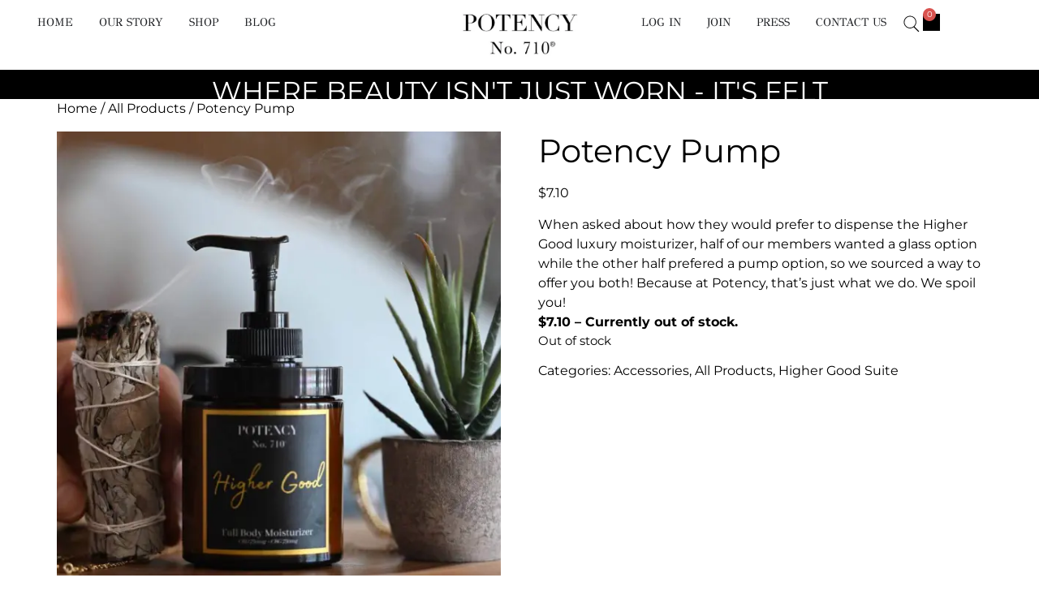

--- FILE ---
content_type: text/html; charset=UTF-8
request_url: https://www.potency710.com/product/potency-pump/
body_size: 49402
content:
<!doctype html>
<html lang="en-US">
<head><meta charset="UTF-8"><script>if(navigator.userAgent.match(/MSIE|Internet Explorer/i)||navigator.userAgent.match(/Trident\/7\..*?rv:11/i)){var href=document.location.href;if(!href.match(/[?&]nowprocket/)){if(href.indexOf("?")==-1){if(href.indexOf("#")==-1){document.location.href=href+"?nowprocket=1"}else{document.location.href=href.replace("#","?nowprocket=1#")}}else{if(href.indexOf("#")==-1){document.location.href=href+"&nowprocket=1"}else{document.location.href=href.replace("#","&nowprocket=1#")}}}}</script><script>(()=>{class RocketLazyLoadScripts{constructor(){this.v="2.0.3",this.userEvents=["keydown","keyup","mousedown","mouseup","mousemove","mouseover","mouseenter","mouseout","mouseleave","touchmove","touchstart","touchend","touchcancel","wheel","click","dblclick","input","visibilitychange"],this.attributeEvents=["onblur","onclick","oncontextmenu","ondblclick","onfocus","onmousedown","onmouseenter","onmouseleave","onmousemove","onmouseout","onmouseover","onmouseup","onmousewheel","onscroll","onsubmit"]}async t(){this.i(),this.o(),/iP(ad|hone)/.test(navigator.userAgent)&&this.h(),this.u(),this.l(this),this.m(),this.k(this),this.p(this),this._(),await Promise.all([this.R(),this.L()]),this.lastBreath=Date.now(),this.S(this),this.P(),this.D(),this.O(),this.M(),await this.C(this.delayedScripts.normal),await this.C(this.delayedScripts.defer),await this.C(this.delayedScripts.async),this.F("domReady"),await this.T(),await this.j(),await this.I(),this.F("windowLoad"),await this.A(),window.dispatchEvent(new Event("rocket-allScriptsLoaded")),this.everythingLoaded=!0,this.lastTouchEnd&&await new Promise((t=>setTimeout(t,500-Date.now()+this.lastTouchEnd))),this.H(),this.F("all"),this.U(),this.W()}i(){this.CSPIssue=sessionStorage.getItem("rocketCSPIssue"),document.addEventListener("securitypolicyviolation",(t=>{this.CSPIssue||"script-src-elem"!==t.violatedDirective||"data"!==t.blockedURI||(this.CSPIssue=!0,sessionStorage.setItem("rocketCSPIssue",!0))}),{isRocket:!0})}o(){window.addEventListener("pageshow",(t=>{this.persisted=t.persisted,this.realWindowLoadedFired=!0}),{isRocket:!0}),window.addEventListener("pagehide",(()=>{this.onFirstUserAction=null}),{isRocket:!0})}h(){let t;function e(e){t=e}window.addEventListener("touchstart",e,{isRocket:!0}),window.addEventListener("touchend",(function i(o){Math.abs(o.changedTouches[0].pageX-t.changedTouches[0].pageX)<10&&Math.abs(o.changedTouches[0].pageY-t.changedTouches[0].pageY)<10&&o.timeStamp-t.timeStamp<200&&(o.target.dispatchEvent(new PointerEvent("click",{target:o.target,bubbles:!0,cancelable:!0,detail:1})),event.preventDefault(),window.removeEventListener("touchstart",e,{isRocket:!0}),window.removeEventListener("touchend",i,{isRocket:!0}))}),{isRocket:!0})}q(t){this.userActionTriggered||("mousemove"!==t.type||this.firstMousemoveIgnored?"keyup"===t.type||"mouseover"===t.type||"mouseout"===t.type||(this.userActionTriggered=!0,this.onFirstUserAction&&this.onFirstUserAction()):this.firstMousemoveIgnored=!0),"click"===t.type&&t.preventDefault(),this.savedUserEvents.length>0&&(t.stopPropagation(),t.stopImmediatePropagation()),"touchstart"===this.lastEvent&&"touchend"===t.type&&(this.lastTouchEnd=Date.now()),"click"===t.type&&(this.lastTouchEnd=0),this.lastEvent=t.type,this.savedUserEvents.push(t)}u(){this.savedUserEvents=[],this.userEventHandler=this.q.bind(this),this.userEvents.forEach((t=>window.addEventListener(t,this.userEventHandler,{passive:!1,isRocket:!0})))}U(){this.userEvents.forEach((t=>window.removeEventListener(t,this.userEventHandler,{passive:!1,isRocket:!0}))),this.savedUserEvents.forEach((t=>{t.target.dispatchEvent(new window[t.constructor.name](t.type,t))}))}m(){this.eventsMutationObserver=new MutationObserver((t=>{const e="return false";for(const i of t){if("attributes"===i.type){const t=i.target.getAttribute(i.attributeName);t&&t!==e&&(i.target.setAttribute("data-rocket-"+i.attributeName,t),i.target["rocket"+i.attributeName]=new Function("event",t),i.target.setAttribute(i.attributeName,e))}"childList"===i.type&&i.addedNodes.forEach((t=>{if(t.nodeType===Node.ELEMENT_NODE)for(const i of t.attributes)this.attributeEvents.includes(i.name)&&i.value&&""!==i.value&&(t.setAttribute("data-rocket-"+i.name,i.value),t["rocket"+i.name]=new Function("event",i.value),t.setAttribute(i.name,e))}))}})),this.eventsMutationObserver.observe(document,{subtree:!0,childList:!0,attributeFilter:this.attributeEvents})}H(){this.eventsMutationObserver.disconnect(),this.attributeEvents.forEach((t=>{document.querySelectorAll("[data-rocket-"+t+"]").forEach((e=>{e.setAttribute(t,e.getAttribute("data-rocket-"+t)),e.removeAttribute("data-rocket-"+t)}))}))}k(t){Object.defineProperty(HTMLElement.prototype,"onclick",{get(){return this.rocketonclick||null},set(e){this.rocketonclick=e,this.setAttribute(t.everythingLoaded?"onclick":"data-rocket-onclick","this.rocketonclick(event)")}})}S(t){function e(e,i){let o=e[i];e[i]=null,Object.defineProperty(e,i,{get:()=>o,set(s){t.everythingLoaded?o=s:e["rocket"+i]=o=s}})}e(document,"onreadystatechange"),e(window,"onload"),e(window,"onpageshow");try{Object.defineProperty(document,"readyState",{get:()=>t.rocketReadyState,set(e){t.rocketReadyState=e},configurable:!0}),document.readyState="loading"}catch(t){console.log("WPRocket DJE readyState conflict, bypassing")}}l(t){this.originalAddEventListener=EventTarget.prototype.addEventListener,this.originalRemoveEventListener=EventTarget.prototype.removeEventListener,this.savedEventListeners=[],EventTarget.prototype.addEventListener=function(e,i,o){o&&o.isRocket||!t.B(e,this)&&!t.userEvents.includes(e)||t.B(e,this)&&!t.userActionTriggered||e.startsWith("rocket-")||t.everythingLoaded?t.originalAddEventListener.call(this,e,i,o):t.savedEventListeners.push({target:this,remove:!1,type:e,func:i,options:o})},EventTarget.prototype.removeEventListener=function(e,i,o){o&&o.isRocket||!t.B(e,this)&&!t.userEvents.includes(e)||t.B(e,this)&&!t.userActionTriggered||e.startsWith("rocket-")||t.everythingLoaded?t.originalRemoveEventListener.call(this,e,i,o):t.savedEventListeners.push({target:this,remove:!0,type:e,func:i,options:o})}}F(t){"all"===t&&(EventTarget.prototype.addEventListener=this.originalAddEventListener,EventTarget.prototype.removeEventListener=this.originalRemoveEventListener),this.savedEventListeners=this.savedEventListeners.filter((e=>{let i=e.type,o=e.target||window;return"domReady"===t&&"DOMContentLoaded"!==i&&"readystatechange"!==i||("windowLoad"===t&&"load"!==i&&"readystatechange"!==i&&"pageshow"!==i||(this.B(i,o)&&(i="rocket-"+i),e.remove?o.removeEventListener(i,e.func,e.options):o.addEventListener(i,e.func,e.options),!1))}))}p(t){let e;function i(e){return t.everythingLoaded?e:e.split(" ").map((t=>"load"===t||t.startsWith("load.")?"rocket-jquery-load":t)).join(" ")}function o(o){function s(e){const s=o.fn[e];o.fn[e]=o.fn.init.prototype[e]=function(){return this[0]===window&&t.userActionTriggered&&("string"==typeof arguments[0]||arguments[0]instanceof String?arguments[0]=i(arguments[0]):"object"==typeof arguments[0]&&Object.keys(arguments[0]).forEach((t=>{const e=arguments[0][t];delete arguments[0][t],arguments[0][i(t)]=e}))),s.apply(this,arguments),this}}if(o&&o.fn&&!t.allJQueries.includes(o)){const e={DOMContentLoaded:[],"rocket-DOMContentLoaded":[]};for(const t in e)document.addEventListener(t,(()=>{e[t].forEach((t=>t()))}),{isRocket:!0});o.fn.ready=o.fn.init.prototype.ready=function(i){function s(){parseInt(o.fn.jquery)>2?setTimeout((()=>i.bind(document)(o))):i.bind(document)(o)}return t.realDomReadyFired?!t.userActionTriggered||t.fauxDomReadyFired?s():e["rocket-DOMContentLoaded"].push(s):e.DOMContentLoaded.push(s),o([])},s("on"),s("one"),s("off"),t.allJQueries.push(o)}e=o}t.allJQueries=[],o(window.jQuery),Object.defineProperty(window,"jQuery",{get:()=>e,set(t){o(t)}})}P(){const t=new Map;document.write=document.writeln=function(e){const i=document.currentScript,o=document.createRange(),s=i.parentElement;let n=t.get(i);void 0===n&&(n=i.nextSibling,t.set(i,n));const c=document.createDocumentFragment();o.setStart(c,0),c.appendChild(o.createContextualFragment(e)),s.insertBefore(c,n)}}async R(){return new Promise((t=>{this.userActionTriggered?t():this.onFirstUserAction=t}))}async L(){return new Promise((t=>{document.addEventListener("DOMContentLoaded",(()=>{this.realDomReadyFired=!0,t()}),{isRocket:!0})}))}async I(){return this.realWindowLoadedFired?Promise.resolve():new Promise((t=>{window.addEventListener("load",t,{isRocket:!0})}))}M(){this.pendingScripts=[];this.scriptsMutationObserver=new MutationObserver((t=>{for(const e of t)e.addedNodes.forEach((t=>{"SCRIPT"!==t.tagName||t.noModule||t.isWPRocket||this.pendingScripts.push({script:t,promise:new Promise((e=>{const i=()=>{const i=this.pendingScripts.findIndex((e=>e.script===t));i>=0&&this.pendingScripts.splice(i,1),e()};t.addEventListener("load",i,{isRocket:!0}),t.addEventListener("error",i,{isRocket:!0}),setTimeout(i,1e3)}))})}))})),this.scriptsMutationObserver.observe(document,{childList:!0,subtree:!0})}async j(){await this.J(),this.pendingScripts.length?(await this.pendingScripts[0].promise,await this.j()):this.scriptsMutationObserver.disconnect()}D(){this.delayedScripts={normal:[],async:[],defer:[]},document.querySelectorAll("script[type$=rocketlazyloadscript]").forEach((t=>{t.hasAttribute("data-rocket-src")?t.hasAttribute("async")&&!1!==t.async?this.delayedScripts.async.push(t):t.hasAttribute("defer")&&!1!==t.defer||"module"===t.getAttribute("data-rocket-type")?this.delayedScripts.defer.push(t):this.delayedScripts.normal.push(t):this.delayedScripts.normal.push(t)}))}async _(){await this.L();let t=[];document.querySelectorAll("script[type$=rocketlazyloadscript][data-rocket-src]").forEach((e=>{let i=e.getAttribute("data-rocket-src");if(i&&!i.startsWith("data:")){i.startsWith("//")&&(i=location.protocol+i);try{const o=new URL(i).origin;o!==location.origin&&t.push({src:o,crossOrigin:e.crossOrigin||"module"===e.getAttribute("data-rocket-type")})}catch(t){}}})),t=[...new Map(t.map((t=>[JSON.stringify(t),t]))).values()],this.N(t,"preconnect")}async $(t){if(await this.G(),!0!==t.noModule||!("noModule"in HTMLScriptElement.prototype))return new Promise((e=>{let i;function o(){(i||t).setAttribute("data-rocket-status","executed"),e()}try{if(navigator.userAgent.includes("Firefox/")||""===navigator.vendor||this.CSPIssue)i=document.createElement("script"),[...t.attributes].forEach((t=>{let e=t.nodeName;"type"!==e&&("data-rocket-type"===e&&(e="type"),"data-rocket-src"===e&&(e="src"),i.setAttribute(e,t.nodeValue))})),t.text&&(i.text=t.text),t.nonce&&(i.nonce=t.nonce),i.hasAttribute("src")?(i.addEventListener("load",o,{isRocket:!0}),i.addEventListener("error",(()=>{i.setAttribute("data-rocket-status","failed-network"),e()}),{isRocket:!0}),setTimeout((()=>{i.isConnected||e()}),1)):(i.text=t.text,o()),i.isWPRocket=!0,t.parentNode.replaceChild(i,t);else{const i=t.getAttribute("data-rocket-type"),s=t.getAttribute("data-rocket-src");i?(t.type=i,t.removeAttribute("data-rocket-type")):t.removeAttribute("type"),t.addEventListener("load",o,{isRocket:!0}),t.addEventListener("error",(i=>{this.CSPIssue&&i.target.src.startsWith("data:")?(console.log("WPRocket: CSP fallback activated"),t.removeAttribute("src"),this.$(t).then(e)):(t.setAttribute("data-rocket-status","failed-network"),e())}),{isRocket:!0}),s?(t.fetchPriority="high",t.removeAttribute("data-rocket-src"),t.src=s):t.src="data:text/javascript;base64,"+window.btoa(unescape(encodeURIComponent(t.text)))}}catch(i){t.setAttribute("data-rocket-status","failed-transform"),e()}}));t.setAttribute("data-rocket-status","skipped")}async C(t){const e=t.shift();return e?(e.isConnected&&await this.$(e),this.C(t)):Promise.resolve()}O(){this.N([...this.delayedScripts.normal,...this.delayedScripts.defer,...this.delayedScripts.async],"preload")}N(t,e){this.trash=this.trash||[];let i=!0;var o=document.createDocumentFragment();t.forEach((t=>{const s=t.getAttribute&&t.getAttribute("data-rocket-src")||t.src;if(s&&!s.startsWith("data:")){const n=document.createElement("link");n.href=s,n.rel=e,"preconnect"!==e&&(n.as="script",n.fetchPriority=i?"high":"low"),t.getAttribute&&"module"===t.getAttribute("data-rocket-type")&&(n.crossOrigin=!0),t.crossOrigin&&(n.crossOrigin=t.crossOrigin),t.integrity&&(n.integrity=t.integrity),t.nonce&&(n.nonce=t.nonce),o.appendChild(n),this.trash.push(n),i=!1}})),document.head.appendChild(o)}W(){this.trash.forEach((t=>t.remove()))}async T(){try{document.readyState="interactive"}catch(t){}this.fauxDomReadyFired=!0;try{await this.G(),document.dispatchEvent(new Event("rocket-readystatechange")),await this.G(),document.rocketonreadystatechange&&document.rocketonreadystatechange(),await this.G(),document.dispatchEvent(new Event("rocket-DOMContentLoaded")),await this.G(),window.dispatchEvent(new Event("rocket-DOMContentLoaded"))}catch(t){console.error(t)}}async A(){try{document.readyState="complete"}catch(t){}try{await this.G(),document.dispatchEvent(new Event("rocket-readystatechange")),await this.G(),document.rocketonreadystatechange&&document.rocketonreadystatechange(),await this.G(),window.dispatchEvent(new Event("rocket-load")),await this.G(),window.rocketonload&&window.rocketonload(),await this.G(),this.allJQueries.forEach((t=>t(window).trigger("rocket-jquery-load"))),await this.G();const t=new Event("rocket-pageshow");t.persisted=this.persisted,window.dispatchEvent(t),await this.G(),window.rocketonpageshow&&window.rocketonpageshow({persisted:this.persisted})}catch(t){console.error(t)}}async G(){Date.now()-this.lastBreath>45&&(await this.J(),this.lastBreath=Date.now())}async J(){return document.hidden?new Promise((t=>setTimeout(t))):new Promise((t=>requestAnimationFrame(t)))}B(t,e){return e===document&&"readystatechange"===t||(e===document&&"DOMContentLoaded"===t||(e===window&&"DOMContentLoaded"===t||(e===window&&"load"===t||e===window&&"pageshow"===t)))}static run(){(new RocketLazyLoadScripts).t()}}RocketLazyLoadScripts.run()})();</script>
	
	<meta name="viewport" content="width=device-width, initial-scale=1">
	<link rel="profile" href="https://gmpg.org/xfn/11">
	<meta name='robots' content='index, follow, max-image-preview:large, max-snippet:-1, max-video-preview:-1' />
	<style>img:is([sizes="auto" i], [sizes^="auto," i]) { contain-intrinsic-size: 3000px 1500px }</style>
	
	<!-- This site is optimized with the Yoast SEO plugin v26.8 - https://yoast.com/product/yoast-seo-wordpress/ -->
	<title>Potency Pump - Effortless Application for 6 oz Good</title>
	<meta name="description" content="Discover the Potency Pump for easy, clog-free application. Perfect for 6 oz Higher Good jars. Enhance your experience now!" />
	<link rel="canonical" href="https://www.potency710.com/product/potency-pump/" />
	<meta property="og:locale" content="en_US" />
	<meta property="og:type" content="article" />
	<meta property="og:title" content="Potency Pump - Effortless Application for 6 oz Good" />
	<meta property="og:description" content="Discover the Potency Pump for easy, clog-free application. Perfect for 6 oz Higher Good jars. Enhance your experience now!" />
	<meta property="og:url" content="https://www.potency710.com/product/potency-pump/" />
	<meta property="og:site_name" content="Potency No. 710" />
	<meta property="article:modified_time" content="2026-01-06T11:47:54+00:00" />
	<meta property="og:image" content="https://equ63huxkvz.exactdn.com/wp-content/uploads/2023/07/11.jpg?strip=all" />
	<meta property="og:image:width" content="1080" />
	<meta property="og:image:height" content="1080" />
	<meta property="og:image:type" content="image/jpeg" />
	<meta name="twitter:card" content="summary_large_image" />
	<meta name="twitter:label1" content="Est. reading time" />
	<meta name="twitter:data1" content="1 minute" />
	<script type="application/ld+json" class="yoast-schema-graph">{"@context":"https://schema.org","@graph":[{"@type":"WebPage","@id":"https://www.potency710.com/product/potency-pump/","url":"https://www.potency710.com/product/potency-pump/","name":"Potency Pump - Effortless Application for 6 oz Good","isPartOf":{"@id":"https://www.potency710.com/#website"},"primaryImageOfPage":{"@id":"https://www.potency710.com/product/potency-pump/#primaryimage"},"image":{"@id":"https://www.potency710.com/product/potency-pump/#primaryimage"},"thumbnailUrl":"https://equ63huxkvz.exactdn.com/wp-content/uploads/2023/07/11.jpg?strip=all","datePublished":"2022-03-03T21:52:48+00:00","dateModified":"2026-01-06T11:47:54+00:00","description":"Discover the Potency Pump for easy, clog-free application. Perfect for 6 oz Higher Good jars. Enhance your experience now!","breadcrumb":{"@id":"https://www.potency710.com/product/potency-pump/#breadcrumb"},"inLanguage":"en-US","potentialAction":[{"@type":"ReadAction","target":["https://www.potency710.com/product/potency-pump/"]}]},{"@type":"ImageObject","inLanguage":"en-US","@id":"https://www.potency710.com/product/potency-pump/#primaryimage","url":"https://equ63huxkvz.exactdn.com/wp-content/uploads/2023/07/11.jpg?strip=all","contentUrl":"https://equ63huxkvz.exactdn.com/wp-content/uploads/2023/07/11.jpg?strip=all","width":1080,"height":1080,"caption":"Potency No. 710 Higher Good moisturizer with sage and aloe plant, enhancing skincare naturally, available exclusively from Potency No. 710."},{"@type":"BreadcrumbList","@id":"https://www.potency710.com/product/potency-pump/#breadcrumb","itemListElement":[{"@type":"ListItem","position":1,"name":"Shop","item":"https://www.potency710.com/shop/"},{"@type":"ListItem","position":2,"name":"Potency Pump"}]},{"@type":"WebSite","@id":"https://www.potency710.com/#website","url":"https://www.potency710.com/","name":"Potency No. 710","description":"Skincare and Lifestyle Brand","publisher":{"@id":"https://www.potency710.com/#organization"},"potentialAction":[{"@type":"SearchAction","target":{"@type":"EntryPoint","urlTemplate":"https://www.potency710.com/?s={search_term_string}"},"query-input":{"@type":"PropertyValueSpecification","valueRequired":true,"valueName":"search_term_string"}}],"inLanguage":"en-US"},{"@type":"Organization","@id":"https://www.potency710.com/#organization","name":"Potency No. 710","url":"https://www.potency710.com/","logo":{"@type":"ImageObject","inLanguage":"en-US","@id":"https://www.potency710.com/#/schema/logo/image/","url":"https://equ63huxkvz.exactdn.com/wp-content/uploads/2023/11/Potency-Trademarked-Logo-e1700347133857.jpg?strip=all","contentUrl":"https://equ63huxkvz.exactdn.com/wp-content/uploads/2023/11/Potency-Trademarked-Logo-e1700347133857.jpg?strip=all","width":973,"height":444,"caption":"Potency No. 710"},"image":{"@id":"https://www.potency710.com/#/schema/logo/image/"}}]}</script>
	<!-- / Yoast SEO plugin. -->


<link rel='dns-prefetch' href='//web.squarecdn.com' />
<link rel='dns-prefetch' href='//equ63huxkvz.exactdn.com' />

<link href='https://equ63huxkvz.exactdn.com' rel='preconnect' />
<link rel='preconnect' href='//equ63huxkvz.exactdn.com' />
<link rel="alternate" type="application/rss+xml" title="Potency No. 710 &raquo; Feed" href="https://www.potency710.com/feed/" />
<link rel="alternate" type="application/rss+xml" title="Potency No. 710 &raquo; Comments Feed" href="https://www.potency710.com/comments/feed/" />
<link data-minify="1" rel='stylesheet' id='wc-blocks-integration-css' href='https://www.potency710.com/wp-content/cache/min/1/wp-content/plugins/woocommerce-subscriptions/vendor/woocommerce/subscriptions-core/build/index.css?ver=1768978710' media='all' />
<link data-minify="1" rel='stylesheet' id='wepb-checkout-integration-css' href='https://www.potency710.com/wp-content/cache/min/1/wp-content/plugins/easy-product-bundles-for-woocommerce/assets/css/checkout-integration/style.css?ver=1768978710' media='all' />
<link data-minify="1" rel='stylesheet' id='wc-points-and-rewards-blocks-integration-css' href='https://www.potency710.com/wp-content/cache/min/1/wp-content/plugins/woocommerce-points-and-rewards/build/style-index.css?ver=1768978710' media='all' />
<link data-minify="1" rel='stylesheet' id='woocommerce-smart-coupons-available-coupons-block-css' href='https://www.potency710.com/wp-content/cache/min/1/wp-content/plugins/woocommerce-smart-coupons/blocks/build/style-woocommerce-smart-coupons-available-coupons-block.css?ver=1768978710' media='all' />
<link rel='stylesheet' id='wp-components-css' href='https://www.potency710.com/wp-includes/css/dist/components/style.min.css?ver=6.8.3' media='all' />
<link data-minify="1" rel='stylesheet' id='woocommerce-smart-coupons-send-coupon-form-block-css' href='https://www.potency710.com/wp-content/cache/min/1/wp-content/plugins/woocommerce-smart-coupons/blocks/build/style-woocommerce-smart-coupons-send-coupon-form-block.css?ver=1768978710' media='all' />
<link data-minify="1" rel='stylesheet' id='woocommerce-smart-coupons-action-tab-frontend-css' href='https://www.potency710.com/wp-content/cache/min/1/wp-content/plugins/woocommerce-smart-coupons/blocks/build/style-woocommerce-smart-coupons-action-tab-frontend.css?ver=1768978710' media='all' />
<link data-minify="1" rel='stylesheet' id='jquery.bxslider-css' href='https://www.potency710.com/wp-content/cache/background-css/1/www.potency710.com/wp-content/cache/min/1/wp-content/plugins/testimonials-widget/includes/libraries/testimonials-widget/includes/libraries/bxslider-4/dist/jquery.bxslider.css?ver=1768978710&wpr_t=1769028428' media='all' />
<link data-minify="1" rel='stylesheet' id='Axl_Testimonials_Widget-css' href='https://www.potency710.com/wp-content/cache/min/1/wp-content/plugins/testimonials-widget/includes/libraries/testimonials-widget/assets/css/testimonials-widget.css?ver=1768978710' media='all' />
<link data-minify="1" rel='stylesheet' id='Axl_Testimonials_Widget_Premium-css' href='https://www.potency710.com/wp-content/cache/background-css/1/www.potency710.com/wp-content/cache/min/1/wp-content/plugins/testimonials-widget/assets/css/testimonials-widget-premium.css?ver=1768978710&wpr_t=1769028428' media='all' />
<link data-minify="1" rel='stylesheet' id='testimonials-widget-premium-form-css' href='https://www.potency710.com/wp-content/cache/min/1/wp-content/plugins/testimonials-widget/assets/css/testimonials-widget-premium-form.css?ver=1768978710' media='all' />
<link data-minify="1" rel='stylesheet' id='pt-cv-public-style-css' href='https://www.potency710.com/wp-content/cache/min/1/wp-content/plugins/content-views-query-and-display-post-page/public/assets/css/cv.css?ver=1768978710' media='all' />
<style id='wp-emoji-styles-inline-css'>

	img.wp-smiley, img.emoji {
		display: inline !important;
		border: none !important;
		box-shadow: none !important;
		height: 1em !important;
		width: 1em !important;
		margin: 0 0.07em !important;
		vertical-align: -0.1em !important;
		background: none !important;
		padding: 0 !important;
	}
</style>
<link rel='stylesheet' id='wp-block-library-css' href='https://www.potency710.com/wp-includes/css/dist/block-library/style.min.css?ver=6.8.3' media='all' />
<link rel='stylesheet' id='wc-memberships-blocks-css' href='https://www.potency710.com/wp-content/cache/background-css/1/www.potency710.com/wp-content/plugins/woocommerce-memberships/assets/css/blocks/wc-memberships-blocks.min.css?ver=1.26.10&wpr_t=1769028428' media='all' />
<style id='global-styles-inline-css'>
:root{--wp--preset--aspect-ratio--square: 1;--wp--preset--aspect-ratio--4-3: 4/3;--wp--preset--aspect-ratio--3-4: 3/4;--wp--preset--aspect-ratio--3-2: 3/2;--wp--preset--aspect-ratio--2-3: 2/3;--wp--preset--aspect-ratio--16-9: 16/9;--wp--preset--aspect-ratio--9-16: 9/16;--wp--preset--color--black: #000000;--wp--preset--color--cyan-bluish-gray: #abb8c3;--wp--preset--color--white: #ffffff;--wp--preset--color--pale-pink: #f78da7;--wp--preset--color--vivid-red: #cf2e2e;--wp--preset--color--luminous-vivid-orange: #ff6900;--wp--preset--color--luminous-vivid-amber: #fcb900;--wp--preset--color--light-green-cyan: #7bdcb5;--wp--preset--color--vivid-green-cyan: #00d084;--wp--preset--color--pale-cyan-blue: #8ed1fc;--wp--preset--color--vivid-cyan-blue: #0693e3;--wp--preset--color--vivid-purple: #9b51e0;--wp--preset--gradient--vivid-cyan-blue-to-vivid-purple: linear-gradient(135deg,rgba(6,147,227,1) 0%,rgb(155,81,224) 100%);--wp--preset--gradient--light-green-cyan-to-vivid-green-cyan: linear-gradient(135deg,rgb(122,220,180) 0%,rgb(0,208,130) 100%);--wp--preset--gradient--luminous-vivid-amber-to-luminous-vivid-orange: linear-gradient(135deg,rgba(252,185,0,1) 0%,rgba(255,105,0,1) 100%);--wp--preset--gradient--luminous-vivid-orange-to-vivid-red: linear-gradient(135deg,rgba(255,105,0,1) 0%,rgb(207,46,46) 100%);--wp--preset--gradient--very-light-gray-to-cyan-bluish-gray: linear-gradient(135deg,rgb(238,238,238) 0%,rgb(169,184,195) 100%);--wp--preset--gradient--cool-to-warm-spectrum: linear-gradient(135deg,rgb(74,234,220) 0%,rgb(151,120,209) 20%,rgb(207,42,186) 40%,rgb(238,44,130) 60%,rgb(251,105,98) 80%,rgb(254,248,76) 100%);--wp--preset--gradient--blush-light-purple: linear-gradient(135deg,rgb(255,206,236) 0%,rgb(152,150,240) 100%);--wp--preset--gradient--blush-bordeaux: linear-gradient(135deg,rgb(254,205,165) 0%,rgb(254,45,45) 50%,rgb(107,0,62) 100%);--wp--preset--gradient--luminous-dusk: linear-gradient(135deg,rgb(255,203,112) 0%,rgb(199,81,192) 50%,rgb(65,88,208) 100%);--wp--preset--gradient--pale-ocean: linear-gradient(135deg,rgb(255,245,203) 0%,rgb(182,227,212) 50%,rgb(51,167,181) 100%);--wp--preset--gradient--electric-grass: linear-gradient(135deg,rgb(202,248,128) 0%,rgb(113,206,126) 100%);--wp--preset--gradient--midnight: linear-gradient(135deg,rgb(2,3,129) 0%,rgb(40,116,252) 100%);--wp--preset--font-size--small: 13px;--wp--preset--font-size--medium: 20px;--wp--preset--font-size--large: 36px;--wp--preset--font-size--x-large: 42px;--wp--preset--spacing--20: 0.44rem;--wp--preset--spacing--30: 0.67rem;--wp--preset--spacing--40: 1rem;--wp--preset--spacing--50: 1.5rem;--wp--preset--spacing--60: 2.25rem;--wp--preset--spacing--70: 3.38rem;--wp--preset--spacing--80: 5.06rem;--wp--preset--shadow--natural: 6px 6px 9px rgba(0, 0, 0, 0.2);--wp--preset--shadow--deep: 12px 12px 50px rgba(0, 0, 0, 0.4);--wp--preset--shadow--sharp: 6px 6px 0px rgba(0, 0, 0, 0.2);--wp--preset--shadow--outlined: 6px 6px 0px -3px rgba(255, 255, 255, 1), 6px 6px rgba(0, 0, 0, 1);--wp--preset--shadow--crisp: 6px 6px 0px rgba(0, 0, 0, 1);}:root { --wp--style--global--content-size: 800px;--wp--style--global--wide-size: 1200px; }:where(body) { margin: 0; }.wp-site-blocks > .alignleft { float: left; margin-right: 2em; }.wp-site-blocks > .alignright { float: right; margin-left: 2em; }.wp-site-blocks > .aligncenter { justify-content: center; margin-left: auto; margin-right: auto; }:where(.wp-site-blocks) > * { margin-block-start: 24px; margin-block-end: 0; }:where(.wp-site-blocks) > :first-child { margin-block-start: 0; }:where(.wp-site-blocks) > :last-child { margin-block-end: 0; }:root { --wp--style--block-gap: 24px; }:root :where(.is-layout-flow) > :first-child{margin-block-start: 0;}:root :where(.is-layout-flow) > :last-child{margin-block-end: 0;}:root :where(.is-layout-flow) > *{margin-block-start: 24px;margin-block-end: 0;}:root :where(.is-layout-constrained) > :first-child{margin-block-start: 0;}:root :where(.is-layout-constrained) > :last-child{margin-block-end: 0;}:root :where(.is-layout-constrained) > *{margin-block-start: 24px;margin-block-end: 0;}:root :where(.is-layout-flex){gap: 24px;}:root :where(.is-layout-grid){gap: 24px;}.is-layout-flow > .alignleft{float: left;margin-inline-start: 0;margin-inline-end: 2em;}.is-layout-flow > .alignright{float: right;margin-inline-start: 2em;margin-inline-end: 0;}.is-layout-flow > .aligncenter{margin-left: auto !important;margin-right: auto !important;}.is-layout-constrained > .alignleft{float: left;margin-inline-start: 0;margin-inline-end: 2em;}.is-layout-constrained > .alignright{float: right;margin-inline-start: 2em;margin-inline-end: 0;}.is-layout-constrained > .aligncenter{margin-left: auto !important;margin-right: auto !important;}.is-layout-constrained > :where(:not(.alignleft):not(.alignright):not(.alignfull)){max-width: var(--wp--style--global--content-size);margin-left: auto !important;margin-right: auto !important;}.is-layout-constrained > .alignwide{max-width: var(--wp--style--global--wide-size);}body .is-layout-flex{display: flex;}.is-layout-flex{flex-wrap: wrap;align-items: center;}.is-layout-flex > :is(*, div){margin: 0;}body .is-layout-grid{display: grid;}.is-layout-grid > :is(*, div){margin: 0;}body{padding-top: 0px;padding-right: 0px;padding-bottom: 0px;padding-left: 0px;}a:where(:not(.wp-element-button)){text-decoration: underline;}:root :where(.wp-element-button, .wp-block-button__link){background-color: #32373c;border-width: 0;color: #fff;font-family: inherit;font-size: inherit;line-height: inherit;padding: calc(0.667em + 2px) calc(1.333em + 2px);text-decoration: none;}.has-black-color{color: var(--wp--preset--color--black) !important;}.has-cyan-bluish-gray-color{color: var(--wp--preset--color--cyan-bluish-gray) !important;}.has-white-color{color: var(--wp--preset--color--white) !important;}.has-pale-pink-color{color: var(--wp--preset--color--pale-pink) !important;}.has-vivid-red-color{color: var(--wp--preset--color--vivid-red) !important;}.has-luminous-vivid-orange-color{color: var(--wp--preset--color--luminous-vivid-orange) !important;}.has-luminous-vivid-amber-color{color: var(--wp--preset--color--luminous-vivid-amber) !important;}.has-light-green-cyan-color{color: var(--wp--preset--color--light-green-cyan) !important;}.has-vivid-green-cyan-color{color: var(--wp--preset--color--vivid-green-cyan) !important;}.has-pale-cyan-blue-color{color: var(--wp--preset--color--pale-cyan-blue) !important;}.has-vivid-cyan-blue-color{color: var(--wp--preset--color--vivid-cyan-blue) !important;}.has-vivid-purple-color{color: var(--wp--preset--color--vivid-purple) !important;}.has-black-background-color{background-color: var(--wp--preset--color--black) !important;}.has-cyan-bluish-gray-background-color{background-color: var(--wp--preset--color--cyan-bluish-gray) !important;}.has-white-background-color{background-color: var(--wp--preset--color--white) !important;}.has-pale-pink-background-color{background-color: var(--wp--preset--color--pale-pink) !important;}.has-vivid-red-background-color{background-color: var(--wp--preset--color--vivid-red) !important;}.has-luminous-vivid-orange-background-color{background-color: var(--wp--preset--color--luminous-vivid-orange) !important;}.has-luminous-vivid-amber-background-color{background-color: var(--wp--preset--color--luminous-vivid-amber) !important;}.has-light-green-cyan-background-color{background-color: var(--wp--preset--color--light-green-cyan) !important;}.has-vivid-green-cyan-background-color{background-color: var(--wp--preset--color--vivid-green-cyan) !important;}.has-pale-cyan-blue-background-color{background-color: var(--wp--preset--color--pale-cyan-blue) !important;}.has-vivid-cyan-blue-background-color{background-color: var(--wp--preset--color--vivid-cyan-blue) !important;}.has-vivid-purple-background-color{background-color: var(--wp--preset--color--vivid-purple) !important;}.has-black-border-color{border-color: var(--wp--preset--color--black) !important;}.has-cyan-bluish-gray-border-color{border-color: var(--wp--preset--color--cyan-bluish-gray) !important;}.has-white-border-color{border-color: var(--wp--preset--color--white) !important;}.has-pale-pink-border-color{border-color: var(--wp--preset--color--pale-pink) !important;}.has-vivid-red-border-color{border-color: var(--wp--preset--color--vivid-red) !important;}.has-luminous-vivid-orange-border-color{border-color: var(--wp--preset--color--luminous-vivid-orange) !important;}.has-luminous-vivid-amber-border-color{border-color: var(--wp--preset--color--luminous-vivid-amber) !important;}.has-light-green-cyan-border-color{border-color: var(--wp--preset--color--light-green-cyan) !important;}.has-vivid-green-cyan-border-color{border-color: var(--wp--preset--color--vivid-green-cyan) !important;}.has-pale-cyan-blue-border-color{border-color: var(--wp--preset--color--pale-cyan-blue) !important;}.has-vivid-cyan-blue-border-color{border-color: var(--wp--preset--color--vivid-cyan-blue) !important;}.has-vivid-purple-border-color{border-color: var(--wp--preset--color--vivid-purple) !important;}.has-vivid-cyan-blue-to-vivid-purple-gradient-background{background: var(--wp--preset--gradient--vivid-cyan-blue-to-vivid-purple) !important;}.has-light-green-cyan-to-vivid-green-cyan-gradient-background{background: var(--wp--preset--gradient--light-green-cyan-to-vivid-green-cyan) !important;}.has-luminous-vivid-amber-to-luminous-vivid-orange-gradient-background{background: var(--wp--preset--gradient--luminous-vivid-amber-to-luminous-vivid-orange) !important;}.has-luminous-vivid-orange-to-vivid-red-gradient-background{background: var(--wp--preset--gradient--luminous-vivid-orange-to-vivid-red) !important;}.has-very-light-gray-to-cyan-bluish-gray-gradient-background{background: var(--wp--preset--gradient--very-light-gray-to-cyan-bluish-gray) !important;}.has-cool-to-warm-spectrum-gradient-background{background: var(--wp--preset--gradient--cool-to-warm-spectrum) !important;}.has-blush-light-purple-gradient-background{background: var(--wp--preset--gradient--blush-light-purple) !important;}.has-blush-bordeaux-gradient-background{background: var(--wp--preset--gradient--blush-bordeaux) !important;}.has-luminous-dusk-gradient-background{background: var(--wp--preset--gradient--luminous-dusk) !important;}.has-pale-ocean-gradient-background{background: var(--wp--preset--gradient--pale-ocean) !important;}.has-electric-grass-gradient-background{background: var(--wp--preset--gradient--electric-grass) !important;}.has-midnight-gradient-background{background: var(--wp--preset--gradient--midnight) !important;}.has-small-font-size{font-size: var(--wp--preset--font-size--small) !important;}.has-medium-font-size{font-size: var(--wp--preset--font-size--medium) !important;}.has-large-font-size{font-size: var(--wp--preset--font-size--large) !important;}.has-x-large-font-size{font-size: var(--wp--preset--font-size--x-large) !important;}
:root :where(.wp-block-pullquote){font-size: 1.5em;line-height: 1.6;}
</style>
<link rel='stylesheet' id='mailwizz-woocommerce-css' href='https://www.potency710.com/wp-content/plugins/mailwizz-woocommerce/public/css/mailwizz-woocommerce-public.css?ver=1.0.0' media='all' />
<link rel='stylesheet' id='photoswipe-css' href='https://www.potency710.com/wp-content/cache/background-css/1/www.potency710.com/wp-content/plugins/woocommerce/assets/css/photoswipe/photoswipe.min.css?ver=10.4.3&wpr_t=1769028428' media='all' />
<link rel='stylesheet' id='photoswipe-default-skin-css' href='https://www.potency710.com/wp-content/cache/background-css/1/www.potency710.com/wp-content/plugins/woocommerce/assets/css/photoswipe/default-skin/default-skin.min.css?ver=10.4.3&wpr_t=1769028428' media='all' />
<link data-minify="1" rel='stylesheet' id='woocommerce-layout-css' href='https://www.potency710.com/wp-content/cache/min/1/wp-content/plugins/woocommerce/assets/css/woocommerce-layout.css?ver=1768978710' media='all' />
<link data-minify="1" rel='stylesheet' id='woocommerce-smallscreen-css' href='https://www.potency710.com/wp-content/cache/min/1/wp-content/plugins/woocommerce/assets/css/woocommerce-smallscreen.css?ver=1768978710' media='only screen and (max-width: 768px)' />
<link data-minify="1" rel='stylesheet' id='woocommerce-general-css' href='https://www.potency710.com/wp-content/cache/background-css/1/www.potency710.com/wp-content/cache/min/1/wp-content/plugins/woocommerce/assets/css/woocommerce.css?ver=1768978710&wpr_t=1769028428' media='all' />
<style id='woocommerce-inline-inline-css'>
.woocommerce form .form-row .required { visibility: visible; }
</style>
<link data-minify="1" rel='stylesheet' id='wp-review-slider-pro-public_combine-css' href='https://www.potency710.com/wp-content/cache/min/1/wp-content/plugins/wp-google-places-review-slider/public/css/wprev-public_combine.css?ver=1768978710' media='all' />
<link data-minify="1" rel='stylesheet' id='wsl_frontend_style-css' href='https://www.potency710.com/wp-content/cache/min/1/wp-content/plugins/store-finder-for-woocommerce/assets/css/frontend_style.css?ver=1768978710' media='all' />
<link data-minify="1" rel='stylesheet' id='dashicons-css' href='https://www.potency710.com/wp-content/cache/min/1/wp-includes/css/dashicons.min.css?ver=1768978922' media='all' />
<link data-minify="1" rel='stylesheet' id='cfvsw_swatches_product-css' href='https://www.potency710.com/wp-content/cache/min/1/wp-content/plugins/variation-swatches-woo/assets/css/swatches.css?ver=1768978922' media='all' />
<style id='cfvsw_swatches_product-inline-css'>
.cfvsw-tooltip{background:#000000;color:#ffffff;} .cfvsw-tooltip:before{background:#000000;}:root {--cfvsw-swatches-font-size: 12px;--cfvsw-swatches-border-color: #000000;--cfvsw-swatches-border-color-hover: #00000080;--cfvsw-swatches-border-width: 1px;--cfvsw-swatches-tooltip-font-size: 12px;}
</style>
<link data-minify="1" rel='stylesheet' id='wcsatt-css-css' href='https://www.potency710.com/wp-content/cache/min/1/wp-content/plugins/woocommerce-all-products-for-subscriptions/assets/css/frontend/woocommerce.css?ver=1768978710' media='all' />
<link rel='stylesheet' id='wc-memberships-frontend-css' href='https://www.potency710.com/wp-content/plugins/woocommerce-memberships/assets/css/frontend/wc-memberships-frontend.min.css?ver=1.26.10' media='all' />
<link data-minify="1" rel='stylesheet' id='hello-elementor-css' href='https://www.potency710.com/wp-content/cache/min/1/wp-content/themes/hello-elementor/assets/css/reset.css?ver=1768978710' media='all' />
<link data-minify="1" rel='stylesheet' id='hello-elementor-theme-style-css' href='https://www.potency710.com/wp-content/cache/min/1/wp-content/themes/hello-elementor/assets/css/theme.css?ver=1768978710' media='all' />
<link rel='stylesheet' id='elementor-frontend-css' href='https://www.potency710.com/wp-content/plugins/elementor/assets/css/frontend.min.css?ver=3.34.0' media='all' />
<link rel='stylesheet' id='widget-nav-menu-css' href='https://www.potency710.com/wp-content/plugins/elementor-pro/assets/css/widget-nav-menu.min.css?ver=3.34.0' media='all' />
<link rel='stylesheet' id='widget-image-css' href='https://www.potency710.com/wp-content/plugins/elementor/assets/css/widget-image.min.css?ver=3.34.0' media='all' />
<link rel='stylesheet' id='widget-woocommerce-menu-cart-css' href='https://www.potency710.com/wp-content/plugins/elementor-pro/assets/css/widget-woocommerce-menu-cart.min.css?ver=3.34.0' media='all' />
<link rel='stylesheet' id='widget-heading-css' href='https://www.potency710.com/wp-content/plugins/elementor/assets/css/widget-heading.min.css?ver=3.34.0' media='all' />
<link rel='stylesheet' id='e-sticky-css' href='https://www.potency710.com/wp-content/plugins/elementor-pro/assets/css/modules/sticky.min.css?ver=3.34.0' media='all' />
<link rel='stylesheet' id='widget-form-css' href='https://www.potency710.com/wp-content/plugins/elementor-pro/assets/css/widget-form.min.css?ver=3.34.0' media='all' />
<link rel='stylesheet' id='widget-social-icons-css' href='https://www.potency710.com/wp-content/plugins/elementor/assets/css/widget-social-icons.min.css?ver=3.34.0' media='all' />
<link rel='stylesheet' id='e-apple-webkit-css' href='https://www.potency710.com/wp-content/plugins/elementor/assets/css/conditionals/apple-webkit.min.css?ver=3.34.0' media='all' />
<link rel='stylesheet' id='elementor-post-28021-css' href='https://www.potency710.com/wp-content/uploads/elementor/css/post-28021.css?ver=1768978706' media='all' />
<link rel='stylesheet' id='elementor-post-33205-css' href='https://www.potency710.com/wp-content/uploads/elementor/css/post-33205.css?ver=1768978709' media='all' />
<link rel='stylesheet' id='elementor-post-35689-css' href='https://www.potency710.com/wp-content/uploads/elementor/css/post-35689.css?ver=1768978709' media='all' />
<link data-minify="1" rel='stylesheet' id='wc-square-css' href='https://www.potency710.com/wp-content/cache/min/1/wp-content/plugins/woocommerce-square/build/assets/frontend/wc-square.css?ver=1768978922' media='all' />
<link data-minify="1" rel='stylesheet' id='wc-pb-checkout-blocks-css' href='https://www.potency710.com/wp-content/cache/min/1/wp-content/plugins/woocommerce-product-bundles/assets/css/frontend/checkout-blocks.css?ver=1768978710' media='all' />
<link data-minify="1" rel='stylesheet' id='wc-square-digital-wallet-css' href='https://www.potency710.com/wp-content/cache/min/1/wp-content/plugins/woocommerce-square/build/assets/frontend/wc-square-digital-wallet.css?ver=1768978922' media='all' />
<link data-minify="1" rel='stylesheet' id='wc-bundle-style-css' href='https://www.potency710.com/wp-content/cache/min/1/wp-content/plugins/woocommerce-product-bundles/assets/css/frontend/woocommerce.css?ver=1768978710' media='all' />
<link rel='stylesheet' id='eael-general-css' href='https://www.potency710.com/wp-content/plugins/essential-addons-for-elementor-lite/assets/front-end/css/view/general.min.css?ver=6.2.2' media='all' />
<style id='rocket-lazyload-inline-css'>
.rll-youtube-player{position:relative;padding-bottom:56.23%;height:0;overflow:hidden;max-width:100%;}.rll-youtube-player:focus-within{outline: 2px solid currentColor;outline-offset: 5px;}.rll-youtube-player iframe{position:absolute;top:0;left:0;width:100%;height:100%;z-index:100;background:0 0}.rll-youtube-player img{bottom:0;display:block;left:0;margin:auto;max-width:100%;width:100%;position:absolute;right:0;top:0;border:none;height:auto;-webkit-transition:.4s all;-moz-transition:.4s all;transition:.4s all}.rll-youtube-player img:hover{-webkit-filter:brightness(75%)}.rll-youtube-player .play{height:100%;width:100%;left:0;top:0;position:absolute;background:var(--wpr-bg-97bae6b5-006e-4a9a-a2c9-54b23dce70d9) no-repeat center;background-color: transparent !important;cursor:pointer;border:none;}.wp-embed-responsive .wp-has-aspect-ratio .rll-youtube-player{position:absolute;padding-bottom:0;width:100%;height:100%;top:0;bottom:0;left:0;right:0}
</style>
<link data-minify="1" rel='stylesheet' id='elementor-gf-local-montserrat-css' href='https://www.potency710.com/wp-content/cache/min/1/wp-content/uploads/elementor/google-fonts/css/montserrat.css?ver=1768978710' media='all' />
<link data-minify="1" rel='stylesheet' id='elementor-gf-local-gfsdidot-css' href='https://www.potency710.com/wp-content/cache/min/1/wp-content/uploads/elementor/google-fonts/css/gfsdidot.css?ver=1768978710' media='all' />
<link data-minify="1" rel='stylesheet' id='elementor-gf-local-lato-css' href='https://www.potency710.com/wp-content/cache/min/1/wp-content/uploads/elementor/google-fonts/css/lato.css?ver=1768978710' media='all' />
<script type="text/template" id="tmpl-variation-template">
	<div class="woocommerce-variation-description">{{{ data.variation.variation_description }}}</div>
	<div class="woocommerce-variation-price">{{{ data.variation.price_html }}}</div>
	<div class="woocommerce-variation-availability">{{{ data.variation.availability_html }}}</div>
</script>
<script type="text/template" id="tmpl-unavailable-variation-template">
	<p role="alert">Sorry, this product is unavailable. Please choose a different combination.</p>
</script>
<script type="rocketlazyloadscript" data-rocket-src="https://www.potency710.com/wp-includes/js/jquery/jquery.min.js?ver=3.7.1" id="jquery-core-js"></script>
<script type="rocketlazyloadscript" data-rocket-src="https://www.potency710.com/wp-includes/js/jquery/jquery-migrate.min.js?ver=3.4.1" id="jquery-migrate-js"></script>
<script type="rocketlazyloadscript" data-minify="1" data-rocket-src="https://www.potency710.com/wp-content/cache/min/1/wp-content/plugins/mailwizz-woocommerce/public/js/mailwizz-woocommerce-public.js?ver=1767700203" id="mailwizz-woocommerce-js" data-rocket-defer defer></script>
<script type="rocketlazyloadscript" data-rocket-src="//www.potency710.com/wp-content/plugins/revslider/sr6/assets/js/rbtools.min.js?ver=6.7.40" id="tp-tools-js" data-rocket-defer defer></script>
<script type="rocketlazyloadscript" data-rocket-src="//www.potency710.com/wp-content/plugins/revslider/sr6/assets/js/rs6.min.js?ver=6.7.40" id="revmin-js" data-rocket-defer defer></script>
<script id="tp-js-js-extra">
var trustpilot_settings = {"key":"","TrustpilotScriptUrl":"https:\/\/invitejs.trustpilot.com\/tp.min.js","IntegrationAppUrl":"\/\/ecommscript-integrationapp.trustpilot.com","PreviewScriptUrl":"\/\/ecommplugins-scripts.trustpilot.com\/v2.1\/js\/preview.min.js","PreviewCssUrl":"\/\/ecommplugins-scripts.trustpilot.com\/v2.1\/css\/preview.min.css","PreviewWPCssUrl":"\/\/ecommplugins-scripts.trustpilot.com\/v2.1\/css\/preview_wp.css","WidgetScriptUrl":"\/\/widget.trustpilot.com\/bootstrap\/v5\/tp.widget.bootstrap.min.js"};
</script>
<script type="rocketlazyloadscript" data-rocket-src="https://www.potency710.com/wp-content/plugins/trustpilot-reviews/review/assets/js/headerScript.min.js?ver=1.0&#039; async=&#039;async" id="tp-js-js"></script>
<script type="rocketlazyloadscript" data-rocket-src="https://www.potency710.com/wp-content/plugins/woocommerce/assets/js/jquery-blockui/jquery.blockUI.min.js?ver=2.7.0-wc.10.4.3" id="wc-jquery-blockui-js" data-wp-strategy="defer" data-rocket-defer defer></script>
<script id="wc-add-to-cart-js-extra">
var wc_add_to_cart_params = {"ajax_url":"\/wp-admin\/admin-ajax.php","wc_ajax_url":"\/?wc-ajax=%%endpoint%%","i18n_view_cart":"View cart","cart_url":"https:\/\/www.potency710.com\/cart\/","is_cart":"","cart_redirect_after_add":"no"};
</script>
<script type="rocketlazyloadscript" data-rocket-src="https://www.potency710.com/wp-content/plugins/woocommerce/assets/js/frontend/add-to-cart.min.js?ver=10.4.3" id="wc-add-to-cart-js" defer data-wp-strategy="defer"></script>
<script type="rocketlazyloadscript" data-rocket-src="https://www.potency710.com/wp-content/plugins/woocommerce/assets/js/zoom/jquery.zoom.min.js?ver=1.7.21-wc.10.4.3" id="wc-zoom-js" defer data-wp-strategy="defer"></script>
<script type="rocketlazyloadscript" data-rocket-src="https://www.potency710.com/wp-content/plugins/woocommerce/assets/js/flexslider/jquery.flexslider.min.js?ver=2.7.2-wc.10.4.3" id="wc-flexslider-js" defer data-wp-strategy="defer"></script>
<script type="rocketlazyloadscript" data-rocket-src="https://www.potency710.com/wp-content/plugins/woocommerce/assets/js/photoswipe/photoswipe.min.js?ver=4.1.1-wc.10.4.3" id="wc-photoswipe-js" defer data-wp-strategy="defer"></script>
<script type="rocketlazyloadscript" data-rocket-src="https://www.potency710.com/wp-content/plugins/woocommerce/assets/js/photoswipe/photoswipe-ui-default.min.js?ver=4.1.1-wc.10.4.3" id="wc-photoswipe-ui-default-js" defer data-wp-strategy="defer"></script>
<script id="wc-single-product-js-extra">
var wc_single_product_params = {"i18n_required_rating_text":"Please select a rating","i18n_rating_options":["1 of 5 stars","2 of 5 stars","3 of 5 stars","4 of 5 stars","5 of 5 stars"],"i18n_product_gallery_trigger_text":"View full-screen image gallery","review_rating_required":"no","flexslider":{"rtl":false,"animation":"slide","smoothHeight":true,"directionNav":false,"controlNav":"thumbnails","slideshow":false,"animationSpeed":500,"animationLoop":false,"allowOneSlide":false},"zoom_enabled":"1","zoom_options":[],"photoswipe_enabled":"1","photoswipe_options":{"shareEl":false,"closeOnScroll":false,"history":false,"hideAnimationDuration":0,"showAnimationDuration":0},"flexslider_enabled":"1"};
</script>
<script type="rocketlazyloadscript" data-rocket-src="https://www.potency710.com/wp-content/plugins/woocommerce/assets/js/frontend/single-product.min.js?ver=10.4.3" id="wc-single-product-js" defer data-wp-strategy="defer"></script>
<script type="rocketlazyloadscript" data-rocket-src="https://www.potency710.com/wp-content/plugins/woocommerce/assets/js/js-cookie/js.cookie.min.js?ver=2.1.4-wc.10.4.3" id="wc-js-cookie-js" defer data-wp-strategy="defer"></script>
<script id="woocommerce-js-extra">
var woocommerce_params = {"ajax_url":"\/wp-admin\/admin-ajax.php","wc_ajax_url":"\/?wc-ajax=%%endpoint%%","i18n_password_show":"Show password","i18n_password_hide":"Hide password"};
</script>
<script type="rocketlazyloadscript" data-rocket-src="https://www.potency710.com/wp-content/plugins/woocommerce/assets/js/frontend/woocommerce.min.js?ver=10.4.3" id="woocommerce-js" defer data-wp-strategy="defer"></script>
<script type="rocketlazyloadscript" data-rocket-src="https://www.potency710.com/wp-includes/js/underscore.min.js?ver=1.13.7" id="underscore-js" data-rocket-defer defer></script>
<script id="wp-util-js-extra">
var _wpUtilSettings = {"ajax":{"url":"\/wp-admin\/admin-ajax.php"}};
</script>
<script type="rocketlazyloadscript" data-rocket-src="https://www.potency710.com/wp-includes/js/wp-util.min.js?ver=6.8.3" id="wp-util-js" data-rocket-defer defer></script>
<script type="rocketlazyloadscript" data-minify="1" data-rocket-src="https://www.potency710.com/wp-content/cache/min/1/v1/square.js?ver=1767700561" id="wc-square-payment-form-js" data-rocket-defer defer></script>
<link rel="https://api.w.org/" href="https://www.potency710.com/wp-json/" /><link rel="alternate" title="JSON" type="application/json" href="https://www.potency710.com/wp-json/wp/v2/product/21812" /><link rel="EditURI" type="application/rsd+xml" title="RSD" href="https://www.potency710.com/xmlrpc.php?rsd" />
<meta name="generator" content="WordPress 6.8.3" />
<meta name="generator" content="WooCommerce 10.4.3" />
<link rel='shortlink' href='https://www.potency710.com/?p=21812' />
<link rel="alternate" title="oEmbed (JSON)" type="application/json+oembed" href="https://www.potency710.com/wp-json/oembed/1.0/embed?url=https%3A%2F%2Fwww.potency710.com%2Fproduct%2Fpotency-pump%2F" />
<link rel="alternate" title="oEmbed (XML)" type="text/xml+oembed" href="https://www.potency710.com/wp-json/oembed/1.0/embed?url=https%3A%2F%2Fwww.potency710.com%2Fproduct%2Fpotency-pump%2F&#038;format=xml" />
<style>.woocommerce-product-gallery{ opacity: 1 !important; }</style><!-- Google site verification - Google for WooCommerce -->
<meta name="google-site-verification" content="2FFCVgf3mwiDJtSV8TU7oNk6itHIVv_MGSw664T8vjU" />
<meta name="description" content="When asked about how they would prefer to dispense the Higher Good luxury moisturizer, half of our members wanted a glass option while the other half prefered a pump option, so we sourced a way to offer you both! Because at Potency, that&#039;s just what we do. We spoil you!
$7.10 - Currently out of stock.">
	<noscript><style>.woocommerce-product-gallery{ opacity: 1 !important; }</style></noscript>
	<meta name="generator" content="Elementor 3.34.0; features: e_font_icon_svg, additional_custom_breakpoints; settings: css_print_method-external, google_font-enabled, font_display-swap">
<meta name="viewport" content="width=device-width, initial-scale=1">
<meta name="robots" content="INDEX,FOLLOW" />
<meta name="robots" content="NOODP,NOYDIR" />
<link rel="preconnect" href="https://www.googleadservices.com"> 

<link rel="preconnect" href="https://apis.google.com"> 
<link rel="preconnect" href="https://connect.facebook.net"> 
<link rel="preconnect" href="https://www.facebook.com"> 
<link rel="preconnect" href="https://api.instagram.com"> 
<link rel="preconnect" href="https://www.google-analytics.com"> 
<link rel="preconnect" href="https://www.googletagmanager.com"/>
<meta property="og:logo" content="https://equ63huxkvz.exactdn.com/wp-content/uploads/2021/08/Skinstreaming-Blog-Images-1.jpg" />
<meta property="og:title" content="Potency No.710" />
<meta property="og:description" content="A skin care product line and lifestyle brand, founded by Aesthetician Mandy Lile, focused on plant-based ingredients and driven by purpose!" />
<meta property="og:type" content="beauty.cannabinoid" />
<meta property="og:url" content="https://www.potency710.com" />
<meta property="og:site_name" content="Potency No.710" />
<meta property="og:locale" content="en_US" />

<!-- Google tag (gtag.js) -->
<script type="rocketlazyloadscript" async data-rocket-src="https://www.googletagmanager.com/gtag/js?id=G-SRRC6GNHD9"></script>
<script type="rocketlazyloadscript">
  window.dataLayer = window.dataLayer || [];
  function gtag(){dataLayer.push(arguments);}
  gtag('js', new Date());

  gtag('config', 'G-SRRC6GNHD9');
</script>

<script type="rocketlazyloadscript" src=https://widget.sezzle.com/v1/javascript/price-widget?uuid=ebdca3f6-e54a-43e3-895f-6bdd70268562></script>

			<style>
				.e-con.e-parent:nth-of-type(n+4):not(.e-lazyloaded):not(.e-no-lazyload),
				.e-con.e-parent:nth-of-type(n+4):not(.e-lazyloaded):not(.e-no-lazyload) * {
					background-image: none !important;
				}
				@media screen and (max-height: 1024px) {
					.e-con.e-parent:nth-of-type(n+3):not(.e-lazyloaded):not(.e-no-lazyload),
					.e-con.e-parent:nth-of-type(n+3):not(.e-lazyloaded):not(.e-no-lazyload) * {
						background-image: none !important;
					}
				}
				@media screen and (max-height: 640px) {
					.e-con.e-parent:nth-of-type(n+2):not(.e-lazyloaded):not(.e-no-lazyload),
					.e-con.e-parent:nth-of-type(n+2):not(.e-lazyloaded):not(.e-no-lazyload) * {
						background-image: none !important;
					}
				}
			</style>
			<noscript><style>.lazyload[data-src]{display:none !important;}</style></noscript><style>.lazyload{background-image:none !important;}.lazyload:before{background-image:none !important;}</style>			<meta name="theme-color" content="#000000">
			<meta name="generator" content="Powered by Slider Revolution 6.7.40 - responsive, Mobile-Friendly Slider Plugin for WordPress with comfortable drag and drop interface." />
<link rel="icon" href="https://equ63huxkvz.exactdn.com/wp-content/uploads/2019/04/cropped-FaviconReductWht.png?strip=all&#038;resize=32%2C32" sizes="32x32" />
<link rel="icon" href="https://equ63huxkvz.exactdn.com/wp-content/uploads/2019/04/cropped-FaviconReductWht.png?strip=all&#038;resize=192%2C192" sizes="192x192" />
<link rel="apple-touch-icon" href="https://equ63huxkvz.exactdn.com/wp-content/uploads/2019/04/cropped-FaviconReductWht.png?strip=all&#038;resize=180%2C180" />
<meta name="msapplication-TileImage" content="https://equ63huxkvz.exactdn.com/wp-content/uploads/2019/04/cropped-FaviconReductWht.png?strip=all&#038;resize=270%2C270" />
<script type="rocketlazyloadscript">function setREVStartSize(e){
			//window.requestAnimationFrame(function() {
				window.RSIW = window.RSIW===undefined ? window.innerWidth : window.RSIW;
				window.RSIH = window.RSIH===undefined ? window.innerHeight : window.RSIH;
				try {
					var pw = document.getElementById(e.c).parentNode.offsetWidth,
						newh;
					pw = pw===0 || isNaN(pw) || (e.l=="fullwidth" || e.layout=="fullwidth") ? window.RSIW : pw;
					e.tabw = e.tabw===undefined ? 0 : parseInt(e.tabw);
					e.thumbw = e.thumbw===undefined ? 0 : parseInt(e.thumbw);
					e.tabh = e.tabh===undefined ? 0 : parseInt(e.tabh);
					e.thumbh = e.thumbh===undefined ? 0 : parseInt(e.thumbh);
					e.tabhide = e.tabhide===undefined ? 0 : parseInt(e.tabhide);
					e.thumbhide = e.thumbhide===undefined ? 0 : parseInt(e.thumbhide);
					e.mh = e.mh===undefined || e.mh=="" || e.mh==="auto" ? 0 : parseInt(e.mh,0);
					if(e.layout==="fullscreen" || e.l==="fullscreen")
						newh = Math.max(e.mh,window.RSIH);
					else{
						e.gw = Array.isArray(e.gw) ? e.gw : [e.gw];
						for (var i in e.rl) if (e.gw[i]===undefined || e.gw[i]===0) e.gw[i] = e.gw[i-1];
						e.gh = e.el===undefined || e.el==="" || (Array.isArray(e.el) && e.el.length==0)? e.gh : e.el;
						e.gh = Array.isArray(e.gh) ? e.gh : [e.gh];
						for (var i in e.rl) if (e.gh[i]===undefined || e.gh[i]===0) e.gh[i] = e.gh[i-1];
											
						var nl = new Array(e.rl.length),
							ix = 0,
							sl;
						e.tabw = e.tabhide>=pw ? 0 : e.tabw;
						e.thumbw = e.thumbhide>=pw ? 0 : e.thumbw;
						e.tabh = e.tabhide>=pw ? 0 : e.tabh;
						e.thumbh = e.thumbhide>=pw ? 0 : e.thumbh;
						for (var i in e.rl) nl[i] = e.rl[i]<window.RSIW ? 0 : e.rl[i];
						sl = nl[0];
						for (var i in nl) if (sl>nl[i] && nl[i]>0) { sl = nl[i]; ix=i;}
						var m = pw>(e.gw[ix]+e.tabw+e.thumbw) ? 1 : (pw-(e.tabw+e.thumbw)) / (e.gw[ix]);
						newh =  (e.gh[ix] * m) + (e.tabh + e.thumbh);
					}
					var el = document.getElementById(e.c);
					if (el!==null && el) el.style.height = newh+"px";
					el = document.getElementById(e.c+"_wrapper");
					if (el!==null && el) {
						el.style.height = newh+"px";
						el.style.display = "block";
					}
				} catch(e){
					console.log("Failure at Presize of Slider:" + e)
				}
			//});
		  };</script>
		<style id="wp-custom-css">
			/* ========================== BLOG HEADER FONT ========================== */
.single-post h1,
.single-post h2,
.single-post h3,
.single-post h4,
.single-post h5,
.single-post h6,
.blog h1,
.blog h2,
.blog h3,
.blog h4,
.blog h5,
.blog h6 {
  font-family: 'Montserrat', sans-serif !important;
  font-weight: 300;
}

/* ========================== Potency No. 710 – Blog Image Normalization & Centering ========================== */

.single-post .entry-content .wp-block-image,
.single-post .entry-content .wp-block-image.aligncenter,
.single-post .entry-content .wp-block-image.is-resized {
  display: flex !important;
  justify-content: center !important;
  align-items: center !important;
  margin-left: auto !important;
  margin-right: auto !important;
}

.single-post .entry-content .wp-block-image img,
.single-post .entry-content img,
.single-post .elementor-widget-image img {
  max-width: 760px;
  width: 100%;
  height: auto;
  display: block !important;
  margin: 2rem auto !important;
  float: none !important;
}

.single-post h2 + img,
.single-post h3 + img {
  margin-top: 1.5rem;
}

.single-post .entry-content figure.wp-block-image {
  margin-left: auto !important;
  margin-right: auto !important;
  text-align: center !important;
}

.single-post .entry-content figure.wp-block-image img {
  display: inline-block !important;
  margin: 0 auto !important;
  max-width: 760px !important;
  width: 100% !important;
  height: auto !important;
}

/* =========================================
   Product Loop – Price softening
   ========================================= */

.woocommerce ul.products li.product span.price,
.woocommerce .up-sells ul.products li.product span.price,
.woocommerce .related ul.products li.product span.price,
.woocommerce ul.products li.product span.price .woocommerce-Price-amount {
    font-weight: 400;
}

/* =================================
   Upsells / Related – Base cleanup
   ================================= */

.woocommerce .up-sells ul.products li.product,
.woocommerce .related ul.products li.product {
    background: #fff;
    padding: 16px;
    border-radius: 4px;
    border: 1px solid rgba(0,0,0,0.06);
    box-shadow: none;
}

.woocommerce ul.products li.product .woocommerce-loop-product__title {
    font-size: 17px;
    font-weight: 400;
    line-height: 1.4;
}

.woocommerce ul.products li.product span.price {
    margin-top: 4px;
    font-size: 15px;
    opacity: 0.8;
}

/* =================================
   BUTTON — ULTRA THIN LUXURY (FINAL)
   ================================= */

.woocommerce ul.products li.product .button,
.upsells .products .product .button,
.related.products .products .product .button {
    width: 80%;
    margin: 8px auto 10px auto;
    padding: 3px 10px !important;
    min-height: unset !important;
    height: auto !important;
    line-height: 1.05 !important;
    font-size: 12px;
    font-weight: 400;
    letter-spacing: 0.6px;
    text-transform: uppercase;
    border: 1px solid rgba(0,0,0,0.25);
    border-radius: 18px;
    background-color: #fff;
    color: #333;
    box-shadow: none;
    transition: all 0.2s ease;
    text-align: center;
}

.woocommerce ul.products li.product .button:hover,
.upsells .products .product .button:hover,
.related.products .products .product .button:hover {
    background-color: #f9f9f9;
    border-color: rgba(0,0,0,0.4);
    transform: translateY(-1px);
}

@media (max-width: 768px) {
    .woocommerce ul.products li.product .button,
    .upsells .products .product .button,
    .related.products .products .product .button {
        width: 90%;
        padding: 2px 8px !important;
        font-size: 11.5px;
        line-height: 1.05 !important;
    }
}

/* =================================
   Hide price in upsells/related
   ================================= */

.upsells .price,
.related.products .price {
    display: none !important;
}

/* ============================
   UPSALES GRID ALIGNMENT
   ============================ */

.upsells .products .product,
.related.products .products .product {
    display: flex;
    flex-direction: column;
    justify-content: space-between;
    height: 100%;
}

.upsells .products .product img,
.related.products .products .product img {
    width: 100%;
    max-height: 250px;
    object-fit: cover;
    object-position: center;
    display: block;
}

.upsells .products .product .woocommerce-loop-product__title,
.related.products .products .product .woocommerce-loop-product__title {
    min-height: 3em;
    text-align: center;
    margin: 10px 0;
}

.upsells .products,
.related.products .products {
    display: flex;
    flex-wrap: wrap;
    gap: 20px;
}

.upsells .products .product,
.related.products .products .product {
    flex: 1 1 calc(25% - 20px);
    box-sizing: border-box;
}

@media (max-width: 768px) {
    .upsells .products .product,
    .related.products .products .product {
        flex: 1 1 calc(50% - 15px);
    }

    .upsells .products .product img,
    .related.products .products .product img {
        max-height: 200px;
    }

    .upsells .products .product .woocommerce-loop-product__title,
    .related.products .products .product .woocommerce-loop-product__title {
        min-height: 2.5em;
    }
}

@media (max-width: 480px) {
    .upsells .products .product,
    .related.products .products .product {
        flex: 1 1 100%;
    }

    .upsells .products .product img,
    .related.products .products .product img {
        max-height: 180px;
    }

    .upsells .products .product .woocommerce-loop-product__title,
    .related.products .products .product .woocommerce-loop-product__title {
        min-height: 2em;
    }
}

/* ============================
   HERO — MOBILE FIXES
   ============================ */

@media (max-width: 768px) {

  .hero,
  .hero-section,
  .elementor-section.hero,
  .elementor-section.hero .elementor-container,
  .elementor-section.hero .elementor-column,
  .elementor-section.hero .elementor-widget-wrap {
      min-height: auto !important;
      height: auto !important;
      padding-bottom: 0 !important;
      margin-bottom: 0 !important;
  }

  .elementor-section.hero .elementor-spacer {
      display: none !important;
      height: 0 !important;
  }

  .hero img,
  .hero video {
      width: 100%;
      max-height: 70vh;
      object-fit: cover;
      margin-bottom: 0 !important;
      display: block;
  }

  .elementor-widget .swiper-pagination {
      position: relative;
      margin-bottom: 0 !important;
      padding-bottom: 0 !important;
      bottom: 10px;
  }

  .elementor-widget-wrap > .elementor-widget {
      margin-bottom: 0 !important;
  }

  .hero .swiper-pagination {
      margin-bottom: 0 !important;
  }
}

/* ============================ */
/* UPSALES BUTTON — WIDE & ONE LINE */
/* ============================ */

.upsells .products .product .button,
.related.products .products .product .button {
    width: 100% !important;
    max-width: 240px;
    padding: 6px 10px !important;
    white-space: nowrap;
    line-height: 1.2 !important;
    margin: 8px auto 12px auto;
}

/* ============================ */
/* UPSALES BUTTON — DESKTOP FONT SIZE (14px) */
/* ============================ */

@media (min-width: 769px) {
  .upsells .products .product .button,
  .related.products .products .product .button {
      font-size: 14px !important;
      letter-spacing: 0.08em;
  }
}
		</style>
		
		<!-- Global site tag (gtag.js) - Google Ads: AW-16727194156 - Google for WooCommerce -->
		<script type="rocketlazyloadscript" async data-rocket-src="https://www.googletagmanager.com/gtag/js?id=AW-16727194156"></script>
		<script type="rocketlazyloadscript">
			window.dataLayer = window.dataLayer || [];
			function gtag() { dataLayer.push(arguments); }
			gtag( 'consent', 'default', {
				analytics_storage: 'denied',
				ad_storage: 'denied',
				ad_user_data: 'denied',
				ad_personalization: 'denied',
				region: ['AT', 'BE', 'BG', 'HR', 'CY', 'CZ', 'DK', 'EE', 'FI', 'FR', 'DE', 'GR', 'HU', 'IS', 'IE', 'IT', 'LV', 'LI', 'LT', 'LU', 'MT', 'NL', 'NO', 'PL', 'PT', 'RO', 'SK', 'SI', 'ES', 'SE', 'GB', 'CH'],
				wait_for_update: 500,
			} );
			gtag('js', new Date());
			gtag('set', 'developer_id.dOGY3NW', true);
			gtag("config", "AW-16727194156", { "groups": "GLA", "send_page_view": false });		</script>

		<noscript><style id="rocket-lazyload-nojs-css">.rll-youtube-player, [data-lazy-src]{display:none !important;}</style></noscript><style id="wpr-lazyload-bg-container"></style><style id="wpr-lazyload-bg-exclusion"></style>
<noscript>
<style id="wpr-lazyload-bg-nostyle">.bx-wrapper .bx-loading{--wpr-bg-769a9bee-71ab-4f67-888a-8d7ba228c54e: url('https://equ63huxkvz.exactdn.com/wp-content/plugins/testimonials-widget/includes/libraries/testimonials-widget/includes/libraries/bxslider-4/dist/images/bx_loader.gif');}.bx-wrapper .bx-prev{--wpr-bg-455ca3b3-752a-4fdc-9e04-264c8e51efb5: url('https://equ63huxkvz.exactdn.com/wp-content/plugins/testimonials-widget/includes/libraries/testimonials-widget/includes/libraries/bxslider-4/dist/images/controls.png');}.bx-wrapper .bx-next{--wpr-bg-ee130354-6f90-4976-be8e-44485aeeba8b: url('https://equ63huxkvz.exactdn.com/wp-content/plugins/testimonials-widget/includes/libraries/testimonials-widget/includes/libraries/bxslider-4/dist/images/controls.png');}.bx-wrapper .bx-controls-auto .bx-start{--wpr-bg-64fea8e3-eba2-417d-b451-5f09179d5e53: url('https://equ63huxkvz.exactdn.com/wp-content/plugins/testimonials-widget/includes/libraries/testimonials-widget/includes/libraries/bxslider-4/dist/images/controls.png');}.bx-wrapper .bx-controls-auto .bx-stop{--wpr-bg-f563ed71-123b-463e-8990-42647559da13: url('https://equ63huxkvz.exactdn.com/wp-content/plugins/testimonials-widget/includes/libraries/testimonials-widget/includes/libraries/bxslider-4/dist/images/controls.png');}.testimonials-widget-testimonials .bx-prev{--wpr-bg-887fa3d5-990a-445c-9db1-b7c15534ae17: url('https://equ63huxkvz.exactdn.com/wp-content/plugins/testimonials-widget/includes/libraries/testimonials-widget/includes/libraries/bxslider-4/dist/images/controls.png');}.testimonials-widget-testimonials .bx-next{--wpr-bg-36cd0aae-bfe7-43c1-8b54-db85aa05fa7d: url('https://equ63huxkvz.exactdn.com/wp-content/plugins/testimonials-widget/includes/libraries/testimonials-widget/includes/libraries/bxslider-4/dist/images/controls.png');}.wc-memberships-directory-container .wcm-select{--wpr-bg-0a7dbb81-77e8-4784-8db8-95435af2bc3c: url('https://equ63huxkvz.exactdn.com/wp-content/plugins/woocommerce-memberships/assets/images/select-icon.png');}.wc-memberships-directory-container .wc-memberships-directory-filter-wrapper .filter-wrapper .select2-container .select2-selection,.wc-memberships-directory-container .wc-memberships-directory-filter-wrapper .search-wrapper .select2-container .select2-selection{--wpr-bg-78c77171-3040-40f7-b8f3-16087a7026fb: url('https://equ63huxkvz.exactdn.com/wp-content/plugins/woocommerce-memberships/assets/images/select-icon.png');}.wc-memberships-directory-container .wc-memberships-directory-filter-wrapper .search-wrapper .wcm-search-btn{--wpr-bg-4a557d49-48a4-401f-8d52-2abd0bd398dc: url('https://equ63huxkvz.exactdn.com/wp-content/plugins/woocommerce-memberships/assets/images/search-icon.png');}button.pswp__button{--wpr-bg-18bb8dff-90b0-492c-92fe-0f1eeb1412e5: url('https://equ63huxkvz.exactdn.com/wp-content/plugins/woocommerce/assets/css/photoswipe/default-skin/default-skin.png');}.pswp__button,.pswp__button--arrow--left:before,.pswp__button--arrow--right:before{--wpr-bg-21a0b925-6efa-49d8-b576-fe76cf8c8e8c: url('https://equ63huxkvz.exactdn.com/wp-content/plugins/woocommerce/assets/css/photoswipe/default-skin/default-skin.png');}.pswp__preloader--active .pswp__preloader__icn{--wpr-bg-777c5ad1-e092-4489-97e2-a9de2b321e79: url('https://equ63huxkvz.exactdn.com/wp-content/plugins/woocommerce/assets/css/photoswipe/default-skin/preloader.gif');}.pswp--svg .pswp__button,.pswp--svg .pswp__button--arrow--left:before,.pswp--svg .pswp__button--arrow--right:before{--wpr-bg-c964864b-ee4c-4d97-9f60-ebc3be73161a: url('https://equ63huxkvz.exactdn.com/wp-content/plugins/woocommerce/assets/css/photoswipe/default-skin/default-skin.svg');}.woocommerce .blockUI.blockOverlay::before{--wpr-bg-a567e496-df3b-4597-84e1-6bd6882527b7: url('https://equ63huxkvz.exactdn.com/wp-content/plugins/woocommerce/assets/images/icons/loader.svg');}.woocommerce .loader::before{--wpr-bg-cabd13c9-fd6a-4b1e-8045-aea7da070e59: url('https://equ63huxkvz.exactdn.com/wp-content/plugins/woocommerce/assets/images/icons/loader.svg');}#add_payment_method #payment div.payment_box .wc-credit-card-form-card-cvc.visa,#add_payment_method #payment div.payment_box .wc-credit-card-form-card-expiry.visa,#add_payment_method #payment div.payment_box .wc-credit-card-form-card-number.visa,.woocommerce-cart #payment div.payment_box .wc-credit-card-form-card-cvc.visa,.woocommerce-cart #payment div.payment_box .wc-credit-card-form-card-expiry.visa,.woocommerce-cart #payment div.payment_box .wc-credit-card-form-card-number.visa,.woocommerce-checkout #payment div.payment_box .wc-credit-card-form-card-cvc.visa,.woocommerce-checkout #payment div.payment_box .wc-credit-card-form-card-expiry.visa,.woocommerce-checkout #payment div.payment_box .wc-credit-card-form-card-number.visa{--wpr-bg-10ebcd73-f115-477f-abad-678843dade00: url('https://equ63huxkvz.exactdn.com/wp-content/plugins/woocommerce/assets/images/icons/credit-cards/visa.svg');}#add_payment_method #payment div.payment_box .wc-credit-card-form-card-cvc.mastercard,#add_payment_method #payment div.payment_box .wc-credit-card-form-card-expiry.mastercard,#add_payment_method #payment div.payment_box .wc-credit-card-form-card-number.mastercard,.woocommerce-cart #payment div.payment_box .wc-credit-card-form-card-cvc.mastercard,.woocommerce-cart #payment div.payment_box .wc-credit-card-form-card-expiry.mastercard,.woocommerce-cart #payment div.payment_box .wc-credit-card-form-card-number.mastercard,.woocommerce-checkout #payment div.payment_box .wc-credit-card-form-card-cvc.mastercard,.woocommerce-checkout #payment div.payment_box .wc-credit-card-form-card-expiry.mastercard,.woocommerce-checkout #payment div.payment_box .wc-credit-card-form-card-number.mastercard{--wpr-bg-194b1044-8c1b-4e4a-96f7-224af7abd8a0: url('https://equ63huxkvz.exactdn.com/wp-content/plugins/woocommerce/assets/images/icons/credit-cards/mastercard.svg');}#add_payment_method #payment div.payment_box .wc-credit-card-form-card-cvc.laser,#add_payment_method #payment div.payment_box .wc-credit-card-form-card-expiry.laser,#add_payment_method #payment div.payment_box .wc-credit-card-form-card-number.laser,.woocommerce-cart #payment div.payment_box .wc-credit-card-form-card-cvc.laser,.woocommerce-cart #payment div.payment_box .wc-credit-card-form-card-expiry.laser,.woocommerce-cart #payment div.payment_box .wc-credit-card-form-card-number.laser,.woocommerce-checkout #payment div.payment_box .wc-credit-card-form-card-cvc.laser,.woocommerce-checkout #payment div.payment_box .wc-credit-card-form-card-expiry.laser,.woocommerce-checkout #payment div.payment_box .wc-credit-card-form-card-number.laser{--wpr-bg-064aefc8-5785-4a7e-b1b9-a0688033eb89: url('https://equ63huxkvz.exactdn.com/wp-content/plugins/woocommerce/assets/images/icons/credit-cards/laser.svg');}#add_payment_method #payment div.payment_box .wc-credit-card-form-card-cvc.dinersclub,#add_payment_method #payment div.payment_box .wc-credit-card-form-card-expiry.dinersclub,#add_payment_method #payment div.payment_box .wc-credit-card-form-card-number.dinersclub,.woocommerce-cart #payment div.payment_box .wc-credit-card-form-card-cvc.dinersclub,.woocommerce-cart #payment div.payment_box .wc-credit-card-form-card-expiry.dinersclub,.woocommerce-cart #payment div.payment_box .wc-credit-card-form-card-number.dinersclub,.woocommerce-checkout #payment div.payment_box .wc-credit-card-form-card-cvc.dinersclub,.woocommerce-checkout #payment div.payment_box .wc-credit-card-form-card-expiry.dinersclub,.woocommerce-checkout #payment div.payment_box .wc-credit-card-form-card-number.dinersclub{--wpr-bg-bd417956-ae91-411c-905c-13b671c8c6d0: url('https://equ63huxkvz.exactdn.com/wp-content/plugins/woocommerce/assets/images/icons/credit-cards/diners.svg');}#add_payment_method #payment div.payment_box .wc-credit-card-form-card-cvc.maestro,#add_payment_method #payment div.payment_box .wc-credit-card-form-card-expiry.maestro,#add_payment_method #payment div.payment_box .wc-credit-card-form-card-number.maestro,.woocommerce-cart #payment div.payment_box .wc-credit-card-form-card-cvc.maestro,.woocommerce-cart #payment div.payment_box .wc-credit-card-form-card-expiry.maestro,.woocommerce-cart #payment div.payment_box .wc-credit-card-form-card-number.maestro,.woocommerce-checkout #payment div.payment_box .wc-credit-card-form-card-cvc.maestro,.woocommerce-checkout #payment div.payment_box .wc-credit-card-form-card-expiry.maestro,.woocommerce-checkout #payment div.payment_box .wc-credit-card-form-card-number.maestro{--wpr-bg-66d96356-8ab0-48df-a9fd-44faad6ef631: url('https://equ63huxkvz.exactdn.com/wp-content/plugins/woocommerce/assets/images/icons/credit-cards/maestro.svg');}#add_payment_method #payment div.payment_box .wc-credit-card-form-card-cvc.jcb,#add_payment_method #payment div.payment_box .wc-credit-card-form-card-expiry.jcb,#add_payment_method #payment div.payment_box .wc-credit-card-form-card-number.jcb,.woocommerce-cart #payment div.payment_box .wc-credit-card-form-card-cvc.jcb,.woocommerce-cart #payment div.payment_box .wc-credit-card-form-card-expiry.jcb,.woocommerce-cart #payment div.payment_box .wc-credit-card-form-card-number.jcb,.woocommerce-checkout #payment div.payment_box .wc-credit-card-form-card-cvc.jcb,.woocommerce-checkout #payment div.payment_box .wc-credit-card-form-card-expiry.jcb,.woocommerce-checkout #payment div.payment_box .wc-credit-card-form-card-number.jcb{--wpr-bg-4f22d6af-d0b1-4f5b-94db-705eb556b6cd: url('https://equ63huxkvz.exactdn.com/wp-content/plugins/woocommerce/assets/images/icons/credit-cards/jcb.svg');}#add_payment_method #payment div.payment_box .wc-credit-card-form-card-cvc.amex,#add_payment_method #payment div.payment_box .wc-credit-card-form-card-expiry.amex,#add_payment_method #payment div.payment_box .wc-credit-card-form-card-number.amex,.woocommerce-cart #payment div.payment_box .wc-credit-card-form-card-cvc.amex,.woocommerce-cart #payment div.payment_box .wc-credit-card-form-card-expiry.amex,.woocommerce-cart #payment div.payment_box .wc-credit-card-form-card-number.amex,.woocommerce-checkout #payment div.payment_box .wc-credit-card-form-card-cvc.amex,.woocommerce-checkout #payment div.payment_box .wc-credit-card-form-card-expiry.amex,.woocommerce-checkout #payment div.payment_box .wc-credit-card-form-card-number.amex{--wpr-bg-9ccc43d4-62a5-412d-9545-f5193a988c46: url('https://equ63huxkvz.exactdn.com/wp-content/plugins/woocommerce/assets/images/icons/credit-cards/amex.svg');}#add_payment_method #payment div.payment_box .wc-credit-card-form-card-cvc.discover,#add_payment_method #payment div.payment_box .wc-credit-card-form-card-expiry.discover,#add_payment_method #payment div.payment_box .wc-credit-card-form-card-number.discover,.woocommerce-cart #payment div.payment_box .wc-credit-card-form-card-cvc.discover,.woocommerce-cart #payment div.payment_box .wc-credit-card-form-card-expiry.discover,.woocommerce-cart #payment div.payment_box .wc-credit-card-form-card-number.discover,.woocommerce-checkout #payment div.payment_box .wc-credit-card-form-card-cvc.discover,.woocommerce-checkout #payment div.payment_box .wc-credit-card-form-card-expiry.discover,.woocommerce-checkout #payment div.payment_box .wc-credit-card-form-card-number.discover{--wpr-bg-2de595f0-f7da-4935-bf29-a077850c294b: url('https://equ63huxkvz.exactdn.com/wp-content/plugins/woocommerce/assets/images/icons/credit-cards/discover.svg');}rs-dotted.twoxtwo{--wpr-bg-6c7b7732-7e87-47d0-baea-9c9e53ad6ace: url('https://equ63huxkvz.exactdn.com/wp-content/plugins/revslider/sr6/assets/assets/gridtile.png');}rs-dotted.twoxtwowhite{--wpr-bg-79396177-8a32-4d74-880b-7b9456272f76: url('https://equ63huxkvz.exactdn.com/wp-content/plugins/revslider/sr6/assets/assets/gridtile_white.png');}rs-dotted.threexthree{--wpr-bg-459d5453-67b1-4867-8957-70f8df051b9c: url('https://equ63huxkvz.exactdn.com/wp-content/plugins/revslider/sr6/assets/assets/gridtile_3x3.png');}rs-dotted.threexthreewhite{--wpr-bg-0d8e99f0-07b8-435b-a108-3304108d61a5: url('https://equ63huxkvz.exactdn.com/wp-content/plugins/revslider/sr6/assets/assets/gridtile_3x3_white.png');}.rs-layer.slidelink a div{--wpr-bg-6717559d-ffd6-4d3d-961c-13c7031277f8: url('https://equ63huxkvz.exactdn.com/wp-content/plugins/revslider/sr6/assets/assets/coloredbg.png');}.rs-layer.slidelink a span{--wpr-bg-08766049-6b3b-4962-87ea-b7714af1d0ea: url('https://equ63huxkvz.exactdn.com/wp-content/plugins/revslider/sr6/assets/assets/coloredbg.png');}rs-loader.spinner0{--wpr-bg-f4810be6-3279-4bf8-9186-292fbc4670a8: url('https://equ63huxkvz.exactdn.com/wp-content/plugins/revslider/sr6/assets/assets/loader.gif');}rs-loader.spinner5{--wpr-bg-7eb2a4f8-ee58-4650-b489-26a284901a10: url('https://equ63huxkvz.exactdn.com/wp-content/plugins/revslider/sr6/assets/assets/loader.gif');}.rll-youtube-player .play{--wpr-bg-97bae6b5-006e-4a9a-a2c9-54b23dce70d9: url('https://equ63huxkvz.exactdn.com/wp-content/plugins/wp-rocket/assets/img/youtube.png');}.e-loop-item-1438 .elementor-element.elementor-element-abbc399:not(.elementor-motion-effects-element-type-background), .e-loop-item-1438 .elementor-element.elementor-element-abbc399 > .elementor-motion-effects-container > .elementor-motion-effects-layer{--wpr-bg-e6290624-65ce-4116-b4a7-ed0d93a3ffa6: url('https://equ63huxkvz.exactdn.com/wp-content/uploads/2019/04/new-modern-mist-label-in-the-works-6-x-2.5-in-1800-x-750-px-1500-x-1500-px-6.png?strip=all');}.e-loop-item-395 .elementor-element.elementor-element-abbc399:not(.elementor-motion-effects-element-type-background), .e-loop-item-395 .elementor-element.elementor-element-abbc399 > .elementor-motion-effects-container > .elementor-motion-effects-layer{--wpr-bg-0a298882-c15b-4124-b21f-445b7b58f1fe: url('https://equ63huxkvz.exactdn.com/wp-content/uploads/2018/07/12.webp?strip=all');}.e-loop-item-17 .elementor-element.elementor-element-abbc399:not(.elementor-motion-effects-element-type-background), .e-loop-item-17 .elementor-element.elementor-element-abbc399 > .elementor-motion-effects-container > .elementor-motion-effects-layer{--wpr-bg-6194c2c9-a4ef-4973-91bf-2c2e30721e25: url('https://equ63huxkvz.exactdn.com/wp-content/uploads/2018/03/Untitled-design-11.png?strip=all');}</style>
</noscript>
<script type="application/javascript">const rocket_pairs = [{"selector":".bx-wrapper .bx-loading","style":".bx-wrapper .bx-loading{--wpr-bg-769a9bee-71ab-4f67-888a-8d7ba228c54e: url('https:\/\/equ63huxkvz.exactdn.com\/wp-content\/plugins\/testimonials-widget\/includes\/libraries\/testimonials-widget\/includes\/libraries\/bxslider-4\/dist\/images\/bx_loader.gif');}","hash":"769a9bee-71ab-4f67-888a-8d7ba228c54e","url":"https:\/\/equ63huxkvz.exactdn.com\/wp-content\/plugins\/testimonials-widget\/includes\/libraries\/testimonials-widget\/includes\/libraries\/bxslider-4\/dist\/images\/bx_loader.gif"},{"selector":".bx-wrapper .bx-prev","style":".bx-wrapper .bx-prev{--wpr-bg-455ca3b3-752a-4fdc-9e04-264c8e51efb5: url('https:\/\/equ63huxkvz.exactdn.com\/wp-content\/plugins\/testimonials-widget\/includes\/libraries\/testimonials-widget\/includes\/libraries\/bxslider-4\/dist\/images\/controls.png');}","hash":"455ca3b3-752a-4fdc-9e04-264c8e51efb5","url":"https:\/\/equ63huxkvz.exactdn.com\/wp-content\/plugins\/testimonials-widget\/includes\/libraries\/testimonials-widget\/includes\/libraries\/bxslider-4\/dist\/images\/controls.png"},{"selector":".bx-wrapper .bx-next","style":".bx-wrapper .bx-next{--wpr-bg-ee130354-6f90-4976-be8e-44485aeeba8b: url('https:\/\/equ63huxkvz.exactdn.com\/wp-content\/plugins\/testimonials-widget\/includes\/libraries\/testimonials-widget\/includes\/libraries\/bxslider-4\/dist\/images\/controls.png');}","hash":"ee130354-6f90-4976-be8e-44485aeeba8b","url":"https:\/\/equ63huxkvz.exactdn.com\/wp-content\/plugins\/testimonials-widget\/includes\/libraries\/testimonials-widget\/includes\/libraries\/bxslider-4\/dist\/images\/controls.png"},{"selector":".bx-wrapper .bx-controls-auto .bx-start","style":".bx-wrapper .bx-controls-auto .bx-start{--wpr-bg-64fea8e3-eba2-417d-b451-5f09179d5e53: url('https:\/\/equ63huxkvz.exactdn.com\/wp-content\/plugins\/testimonials-widget\/includes\/libraries\/testimonials-widget\/includes\/libraries\/bxslider-4\/dist\/images\/controls.png');}","hash":"64fea8e3-eba2-417d-b451-5f09179d5e53","url":"https:\/\/equ63huxkvz.exactdn.com\/wp-content\/plugins\/testimonials-widget\/includes\/libraries\/testimonials-widget\/includes\/libraries\/bxslider-4\/dist\/images\/controls.png"},{"selector":".bx-wrapper .bx-controls-auto .bx-stop","style":".bx-wrapper .bx-controls-auto .bx-stop{--wpr-bg-f563ed71-123b-463e-8990-42647559da13: url('https:\/\/equ63huxkvz.exactdn.com\/wp-content\/plugins\/testimonials-widget\/includes\/libraries\/testimonials-widget\/includes\/libraries\/bxslider-4\/dist\/images\/controls.png');}","hash":"f563ed71-123b-463e-8990-42647559da13","url":"https:\/\/equ63huxkvz.exactdn.com\/wp-content\/plugins\/testimonials-widget\/includes\/libraries\/testimonials-widget\/includes\/libraries\/bxslider-4\/dist\/images\/controls.png"},{"selector":".testimonials-widget-testimonials .bx-prev","style":".testimonials-widget-testimonials .bx-prev{--wpr-bg-887fa3d5-990a-445c-9db1-b7c15534ae17: url('https:\/\/equ63huxkvz.exactdn.com\/wp-content\/plugins\/testimonials-widget\/includes\/libraries\/testimonials-widget\/includes\/libraries\/bxslider-4\/dist\/images\/controls.png');}","hash":"887fa3d5-990a-445c-9db1-b7c15534ae17","url":"https:\/\/equ63huxkvz.exactdn.com\/wp-content\/plugins\/testimonials-widget\/includes\/libraries\/testimonials-widget\/includes\/libraries\/bxslider-4\/dist\/images\/controls.png"},{"selector":".testimonials-widget-testimonials .bx-next","style":".testimonials-widget-testimonials .bx-next{--wpr-bg-36cd0aae-bfe7-43c1-8b54-db85aa05fa7d: url('https:\/\/equ63huxkvz.exactdn.com\/wp-content\/plugins\/testimonials-widget\/includes\/libraries\/testimonials-widget\/includes\/libraries\/bxslider-4\/dist\/images\/controls.png');}","hash":"36cd0aae-bfe7-43c1-8b54-db85aa05fa7d","url":"https:\/\/equ63huxkvz.exactdn.com\/wp-content\/plugins\/testimonials-widget\/includes\/libraries\/testimonials-widget\/includes\/libraries\/bxslider-4\/dist\/images\/controls.png"},{"selector":".wc-memberships-directory-container .wcm-select","style":".wc-memberships-directory-container .wcm-select{--wpr-bg-0a7dbb81-77e8-4784-8db8-95435af2bc3c: url('https:\/\/equ63huxkvz.exactdn.com\/wp-content\/plugins\/woocommerce-memberships\/assets\/images\/select-icon.png');}","hash":"0a7dbb81-77e8-4784-8db8-95435af2bc3c","url":"https:\/\/equ63huxkvz.exactdn.com\/wp-content\/plugins\/woocommerce-memberships\/assets\/images\/select-icon.png"},{"selector":".wc-memberships-directory-container .wc-memberships-directory-filter-wrapper .filter-wrapper .select2-container .select2-selection,.wc-memberships-directory-container .wc-memberships-directory-filter-wrapper .search-wrapper .select2-container .select2-selection","style":".wc-memberships-directory-container .wc-memberships-directory-filter-wrapper .filter-wrapper .select2-container .select2-selection,.wc-memberships-directory-container .wc-memberships-directory-filter-wrapper .search-wrapper .select2-container .select2-selection{--wpr-bg-78c77171-3040-40f7-b8f3-16087a7026fb: url('https:\/\/equ63huxkvz.exactdn.com\/wp-content\/plugins\/woocommerce-memberships\/assets\/images\/select-icon.png');}","hash":"78c77171-3040-40f7-b8f3-16087a7026fb","url":"https:\/\/equ63huxkvz.exactdn.com\/wp-content\/plugins\/woocommerce-memberships\/assets\/images\/select-icon.png"},{"selector":".wc-memberships-directory-container .wc-memberships-directory-filter-wrapper .search-wrapper .wcm-search-btn","style":".wc-memberships-directory-container .wc-memberships-directory-filter-wrapper .search-wrapper .wcm-search-btn{--wpr-bg-4a557d49-48a4-401f-8d52-2abd0bd398dc: url('https:\/\/equ63huxkvz.exactdn.com\/wp-content\/plugins\/woocommerce-memberships\/assets\/images\/search-icon.png');}","hash":"4a557d49-48a4-401f-8d52-2abd0bd398dc","url":"https:\/\/equ63huxkvz.exactdn.com\/wp-content\/plugins\/woocommerce-memberships\/assets\/images\/search-icon.png"},{"selector":"button.pswp__button","style":"button.pswp__button{--wpr-bg-18bb8dff-90b0-492c-92fe-0f1eeb1412e5: url('https:\/\/equ63huxkvz.exactdn.com\/wp-content\/plugins\/woocommerce\/assets\/css\/photoswipe\/default-skin\/default-skin.png');}","hash":"18bb8dff-90b0-492c-92fe-0f1eeb1412e5","url":"https:\/\/equ63huxkvz.exactdn.com\/wp-content\/plugins\/woocommerce\/assets\/css\/photoswipe\/default-skin\/default-skin.png"},{"selector":".pswp__button,.pswp__button--arrow--left,.pswp__button--arrow--right","style":".pswp__button,.pswp__button--arrow--left:before,.pswp__button--arrow--right:before{--wpr-bg-21a0b925-6efa-49d8-b576-fe76cf8c8e8c: url('https:\/\/equ63huxkvz.exactdn.com\/wp-content\/plugins\/woocommerce\/assets\/css\/photoswipe\/default-skin\/default-skin.png');}","hash":"21a0b925-6efa-49d8-b576-fe76cf8c8e8c","url":"https:\/\/equ63huxkvz.exactdn.com\/wp-content\/plugins\/woocommerce\/assets\/css\/photoswipe\/default-skin\/default-skin.png"},{"selector":".pswp__preloader--active .pswp__preloader__icn","style":".pswp__preloader--active .pswp__preloader__icn{--wpr-bg-777c5ad1-e092-4489-97e2-a9de2b321e79: url('https:\/\/equ63huxkvz.exactdn.com\/wp-content\/plugins\/woocommerce\/assets\/css\/photoswipe\/default-skin\/preloader.gif');}","hash":"777c5ad1-e092-4489-97e2-a9de2b321e79","url":"https:\/\/equ63huxkvz.exactdn.com\/wp-content\/plugins\/woocommerce\/assets\/css\/photoswipe\/default-skin\/preloader.gif"},{"selector":".pswp--svg .pswp__button,.pswp--svg .pswp__button--arrow--left,.pswp--svg .pswp__button--arrow--right","style":".pswp--svg .pswp__button,.pswp--svg .pswp__button--arrow--left:before,.pswp--svg .pswp__button--arrow--right:before{--wpr-bg-c964864b-ee4c-4d97-9f60-ebc3be73161a: url('https:\/\/equ63huxkvz.exactdn.com\/wp-content\/plugins\/woocommerce\/assets\/css\/photoswipe\/default-skin\/default-skin.svg');}","hash":"c964864b-ee4c-4d97-9f60-ebc3be73161a","url":"https:\/\/equ63huxkvz.exactdn.com\/wp-content\/plugins\/woocommerce\/assets\/css\/photoswipe\/default-skin\/default-skin.svg"},{"selector":".woocommerce .blockUI.blockOverlay","style":".woocommerce .blockUI.blockOverlay::before{--wpr-bg-a567e496-df3b-4597-84e1-6bd6882527b7: url('https:\/\/equ63huxkvz.exactdn.com\/wp-content\/plugins\/woocommerce\/assets\/images\/icons\/loader.svg');}","hash":"a567e496-df3b-4597-84e1-6bd6882527b7","url":"https:\/\/equ63huxkvz.exactdn.com\/wp-content\/plugins\/woocommerce\/assets\/images\/icons\/loader.svg"},{"selector":".woocommerce .loader","style":".woocommerce .loader::before{--wpr-bg-cabd13c9-fd6a-4b1e-8045-aea7da070e59: url('https:\/\/equ63huxkvz.exactdn.com\/wp-content\/plugins\/woocommerce\/assets\/images\/icons\/loader.svg');}","hash":"cabd13c9-fd6a-4b1e-8045-aea7da070e59","url":"https:\/\/equ63huxkvz.exactdn.com\/wp-content\/plugins\/woocommerce\/assets\/images\/icons\/loader.svg"},{"selector":"#add_payment_method #payment div.payment_box .wc-credit-card-form-card-cvc.visa,#add_payment_method #payment div.payment_box .wc-credit-card-form-card-expiry.visa,#add_payment_method #payment div.payment_box .wc-credit-card-form-card-number.visa,.woocommerce-cart #payment div.payment_box .wc-credit-card-form-card-cvc.visa,.woocommerce-cart #payment div.payment_box .wc-credit-card-form-card-expiry.visa,.woocommerce-cart #payment div.payment_box .wc-credit-card-form-card-number.visa,.woocommerce-checkout #payment div.payment_box .wc-credit-card-form-card-cvc.visa,.woocommerce-checkout #payment div.payment_box .wc-credit-card-form-card-expiry.visa,.woocommerce-checkout #payment div.payment_box .wc-credit-card-form-card-number.visa","style":"#add_payment_method #payment div.payment_box .wc-credit-card-form-card-cvc.visa,#add_payment_method #payment div.payment_box .wc-credit-card-form-card-expiry.visa,#add_payment_method #payment div.payment_box .wc-credit-card-form-card-number.visa,.woocommerce-cart #payment div.payment_box .wc-credit-card-form-card-cvc.visa,.woocommerce-cart #payment div.payment_box .wc-credit-card-form-card-expiry.visa,.woocommerce-cart #payment div.payment_box .wc-credit-card-form-card-number.visa,.woocommerce-checkout #payment div.payment_box .wc-credit-card-form-card-cvc.visa,.woocommerce-checkout #payment div.payment_box .wc-credit-card-form-card-expiry.visa,.woocommerce-checkout #payment div.payment_box .wc-credit-card-form-card-number.visa{--wpr-bg-10ebcd73-f115-477f-abad-678843dade00: url('https:\/\/equ63huxkvz.exactdn.com\/wp-content\/plugins\/woocommerce\/assets\/images\/icons\/credit-cards\/visa.svg');}","hash":"10ebcd73-f115-477f-abad-678843dade00","url":"https:\/\/equ63huxkvz.exactdn.com\/wp-content\/plugins\/woocommerce\/assets\/images\/icons\/credit-cards\/visa.svg"},{"selector":"#add_payment_method #payment div.payment_box .wc-credit-card-form-card-cvc.mastercard,#add_payment_method #payment div.payment_box .wc-credit-card-form-card-expiry.mastercard,#add_payment_method #payment div.payment_box .wc-credit-card-form-card-number.mastercard,.woocommerce-cart #payment div.payment_box .wc-credit-card-form-card-cvc.mastercard,.woocommerce-cart #payment div.payment_box .wc-credit-card-form-card-expiry.mastercard,.woocommerce-cart #payment div.payment_box .wc-credit-card-form-card-number.mastercard,.woocommerce-checkout #payment div.payment_box .wc-credit-card-form-card-cvc.mastercard,.woocommerce-checkout #payment div.payment_box .wc-credit-card-form-card-expiry.mastercard,.woocommerce-checkout #payment div.payment_box .wc-credit-card-form-card-number.mastercard","style":"#add_payment_method #payment div.payment_box .wc-credit-card-form-card-cvc.mastercard,#add_payment_method #payment div.payment_box .wc-credit-card-form-card-expiry.mastercard,#add_payment_method #payment div.payment_box .wc-credit-card-form-card-number.mastercard,.woocommerce-cart #payment div.payment_box .wc-credit-card-form-card-cvc.mastercard,.woocommerce-cart #payment div.payment_box .wc-credit-card-form-card-expiry.mastercard,.woocommerce-cart #payment div.payment_box .wc-credit-card-form-card-number.mastercard,.woocommerce-checkout #payment div.payment_box .wc-credit-card-form-card-cvc.mastercard,.woocommerce-checkout #payment div.payment_box .wc-credit-card-form-card-expiry.mastercard,.woocommerce-checkout #payment div.payment_box .wc-credit-card-form-card-number.mastercard{--wpr-bg-194b1044-8c1b-4e4a-96f7-224af7abd8a0: url('https:\/\/equ63huxkvz.exactdn.com\/wp-content\/plugins\/woocommerce\/assets\/images\/icons\/credit-cards\/mastercard.svg');}","hash":"194b1044-8c1b-4e4a-96f7-224af7abd8a0","url":"https:\/\/equ63huxkvz.exactdn.com\/wp-content\/plugins\/woocommerce\/assets\/images\/icons\/credit-cards\/mastercard.svg"},{"selector":"#add_payment_method #payment div.payment_box .wc-credit-card-form-card-cvc.laser,#add_payment_method #payment div.payment_box .wc-credit-card-form-card-expiry.laser,#add_payment_method #payment div.payment_box .wc-credit-card-form-card-number.laser,.woocommerce-cart #payment div.payment_box .wc-credit-card-form-card-cvc.laser,.woocommerce-cart #payment div.payment_box .wc-credit-card-form-card-expiry.laser,.woocommerce-cart #payment div.payment_box .wc-credit-card-form-card-number.laser,.woocommerce-checkout #payment div.payment_box .wc-credit-card-form-card-cvc.laser,.woocommerce-checkout #payment div.payment_box .wc-credit-card-form-card-expiry.laser,.woocommerce-checkout #payment div.payment_box .wc-credit-card-form-card-number.laser","style":"#add_payment_method #payment div.payment_box .wc-credit-card-form-card-cvc.laser,#add_payment_method #payment div.payment_box .wc-credit-card-form-card-expiry.laser,#add_payment_method #payment div.payment_box .wc-credit-card-form-card-number.laser,.woocommerce-cart #payment div.payment_box .wc-credit-card-form-card-cvc.laser,.woocommerce-cart #payment div.payment_box .wc-credit-card-form-card-expiry.laser,.woocommerce-cart #payment div.payment_box .wc-credit-card-form-card-number.laser,.woocommerce-checkout #payment div.payment_box .wc-credit-card-form-card-cvc.laser,.woocommerce-checkout #payment div.payment_box .wc-credit-card-form-card-expiry.laser,.woocommerce-checkout #payment div.payment_box .wc-credit-card-form-card-number.laser{--wpr-bg-064aefc8-5785-4a7e-b1b9-a0688033eb89: url('https:\/\/equ63huxkvz.exactdn.com\/wp-content\/plugins\/woocommerce\/assets\/images\/icons\/credit-cards\/laser.svg');}","hash":"064aefc8-5785-4a7e-b1b9-a0688033eb89","url":"https:\/\/equ63huxkvz.exactdn.com\/wp-content\/plugins\/woocommerce\/assets\/images\/icons\/credit-cards\/laser.svg"},{"selector":"#add_payment_method #payment div.payment_box .wc-credit-card-form-card-cvc.dinersclub,#add_payment_method #payment div.payment_box .wc-credit-card-form-card-expiry.dinersclub,#add_payment_method #payment div.payment_box .wc-credit-card-form-card-number.dinersclub,.woocommerce-cart #payment div.payment_box .wc-credit-card-form-card-cvc.dinersclub,.woocommerce-cart #payment div.payment_box .wc-credit-card-form-card-expiry.dinersclub,.woocommerce-cart #payment div.payment_box .wc-credit-card-form-card-number.dinersclub,.woocommerce-checkout #payment div.payment_box .wc-credit-card-form-card-cvc.dinersclub,.woocommerce-checkout #payment div.payment_box .wc-credit-card-form-card-expiry.dinersclub,.woocommerce-checkout #payment div.payment_box .wc-credit-card-form-card-number.dinersclub","style":"#add_payment_method #payment div.payment_box .wc-credit-card-form-card-cvc.dinersclub,#add_payment_method #payment div.payment_box .wc-credit-card-form-card-expiry.dinersclub,#add_payment_method #payment div.payment_box .wc-credit-card-form-card-number.dinersclub,.woocommerce-cart #payment div.payment_box .wc-credit-card-form-card-cvc.dinersclub,.woocommerce-cart #payment div.payment_box .wc-credit-card-form-card-expiry.dinersclub,.woocommerce-cart #payment div.payment_box .wc-credit-card-form-card-number.dinersclub,.woocommerce-checkout #payment div.payment_box .wc-credit-card-form-card-cvc.dinersclub,.woocommerce-checkout #payment div.payment_box .wc-credit-card-form-card-expiry.dinersclub,.woocommerce-checkout #payment div.payment_box .wc-credit-card-form-card-number.dinersclub{--wpr-bg-bd417956-ae91-411c-905c-13b671c8c6d0: url('https:\/\/equ63huxkvz.exactdn.com\/wp-content\/plugins\/woocommerce\/assets\/images\/icons\/credit-cards\/diners.svg');}","hash":"bd417956-ae91-411c-905c-13b671c8c6d0","url":"https:\/\/equ63huxkvz.exactdn.com\/wp-content\/plugins\/woocommerce\/assets\/images\/icons\/credit-cards\/diners.svg"},{"selector":"#add_payment_method #payment div.payment_box .wc-credit-card-form-card-cvc.maestro,#add_payment_method #payment div.payment_box .wc-credit-card-form-card-expiry.maestro,#add_payment_method #payment div.payment_box .wc-credit-card-form-card-number.maestro,.woocommerce-cart #payment div.payment_box .wc-credit-card-form-card-cvc.maestro,.woocommerce-cart #payment div.payment_box .wc-credit-card-form-card-expiry.maestro,.woocommerce-cart #payment div.payment_box .wc-credit-card-form-card-number.maestro,.woocommerce-checkout #payment div.payment_box .wc-credit-card-form-card-cvc.maestro,.woocommerce-checkout #payment div.payment_box .wc-credit-card-form-card-expiry.maestro,.woocommerce-checkout #payment div.payment_box .wc-credit-card-form-card-number.maestro","style":"#add_payment_method #payment div.payment_box .wc-credit-card-form-card-cvc.maestro,#add_payment_method #payment div.payment_box .wc-credit-card-form-card-expiry.maestro,#add_payment_method #payment div.payment_box .wc-credit-card-form-card-number.maestro,.woocommerce-cart #payment div.payment_box .wc-credit-card-form-card-cvc.maestro,.woocommerce-cart #payment div.payment_box .wc-credit-card-form-card-expiry.maestro,.woocommerce-cart #payment div.payment_box .wc-credit-card-form-card-number.maestro,.woocommerce-checkout #payment div.payment_box .wc-credit-card-form-card-cvc.maestro,.woocommerce-checkout #payment div.payment_box .wc-credit-card-form-card-expiry.maestro,.woocommerce-checkout #payment div.payment_box .wc-credit-card-form-card-number.maestro{--wpr-bg-66d96356-8ab0-48df-a9fd-44faad6ef631: url('https:\/\/equ63huxkvz.exactdn.com\/wp-content\/plugins\/woocommerce\/assets\/images\/icons\/credit-cards\/maestro.svg');}","hash":"66d96356-8ab0-48df-a9fd-44faad6ef631","url":"https:\/\/equ63huxkvz.exactdn.com\/wp-content\/plugins\/woocommerce\/assets\/images\/icons\/credit-cards\/maestro.svg"},{"selector":"#add_payment_method #payment div.payment_box .wc-credit-card-form-card-cvc.jcb,#add_payment_method #payment div.payment_box .wc-credit-card-form-card-expiry.jcb,#add_payment_method #payment div.payment_box .wc-credit-card-form-card-number.jcb,.woocommerce-cart #payment div.payment_box .wc-credit-card-form-card-cvc.jcb,.woocommerce-cart #payment div.payment_box .wc-credit-card-form-card-expiry.jcb,.woocommerce-cart #payment div.payment_box .wc-credit-card-form-card-number.jcb,.woocommerce-checkout #payment div.payment_box .wc-credit-card-form-card-cvc.jcb,.woocommerce-checkout #payment div.payment_box .wc-credit-card-form-card-expiry.jcb,.woocommerce-checkout #payment div.payment_box .wc-credit-card-form-card-number.jcb","style":"#add_payment_method #payment div.payment_box .wc-credit-card-form-card-cvc.jcb,#add_payment_method #payment div.payment_box .wc-credit-card-form-card-expiry.jcb,#add_payment_method #payment div.payment_box .wc-credit-card-form-card-number.jcb,.woocommerce-cart #payment div.payment_box .wc-credit-card-form-card-cvc.jcb,.woocommerce-cart #payment div.payment_box .wc-credit-card-form-card-expiry.jcb,.woocommerce-cart #payment div.payment_box .wc-credit-card-form-card-number.jcb,.woocommerce-checkout #payment div.payment_box .wc-credit-card-form-card-cvc.jcb,.woocommerce-checkout #payment div.payment_box .wc-credit-card-form-card-expiry.jcb,.woocommerce-checkout #payment div.payment_box .wc-credit-card-form-card-number.jcb{--wpr-bg-4f22d6af-d0b1-4f5b-94db-705eb556b6cd: url('https:\/\/equ63huxkvz.exactdn.com\/wp-content\/plugins\/woocommerce\/assets\/images\/icons\/credit-cards\/jcb.svg');}","hash":"4f22d6af-d0b1-4f5b-94db-705eb556b6cd","url":"https:\/\/equ63huxkvz.exactdn.com\/wp-content\/plugins\/woocommerce\/assets\/images\/icons\/credit-cards\/jcb.svg"},{"selector":"#add_payment_method #payment div.payment_box .wc-credit-card-form-card-cvc.amex,#add_payment_method #payment div.payment_box .wc-credit-card-form-card-expiry.amex,#add_payment_method #payment div.payment_box .wc-credit-card-form-card-number.amex,.woocommerce-cart #payment div.payment_box .wc-credit-card-form-card-cvc.amex,.woocommerce-cart #payment div.payment_box .wc-credit-card-form-card-expiry.amex,.woocommerce-cart #payment div.payment_box .wc-credit-card-form-card-number.amex,.woocommerce-checkout #payment div.payment_box .wc-credit-card-form-card-cvc.amex,.woocommerce-checkout #payment div.payment_box .wc-credit-card-form-card-expiry.amex,.woocommerce-checkout #payment div.payment_box .wc-credit-card-form-card-number.amex","style":"#add_payment_method #payment div.payment_box .wc-credit-card-form-card-cvc.amex,#add_payment_method #payment div.payment_box .wc-credit-card-form-card-expiry.amex,#add_payment_method #payment div.payment_box .wc-credit-card-form-card-number.amex,.woocommerce-cart #payment div.payment_box .wc-credit-card-form-card-cvc.amex,.woocommerce-cart #payment div.payment_box .wc-credit-card-form-card-expiry.amex,.woocommerce-cart #payment div.payment_box .wc-credit-card-form-card-number.amex,.woocommerce-checkout #payment div.payment_box .wc-credit-card-form-card-cvc.amex,.woocommerce-checkout #payment div.payment_box .wc-credit-card-form-card-expiry.amex,.woocommerce-checkout #payment div.payment_box .wc-credit-card-form-card-number.amex{--wpr-bg-9ccc43d4-62a5-412d-9545-f5193a988c46: url('https:\/\/equ63huxkvz.exactdn.com\/wp-content\/plugins\/woocommerce\/assets\/images\/icons\/credit-cards\/amex.svg');}","hash":"9ccc43d4-62a5-412d-9545-f5193a988c46","url":"https:\/\/equ63huxkvz.exactdn.com\/wp-content\/plugins\/woocommerce\/assets\/images\/icons\/credit-cards\/amex.svg"},{"selector":"#add_payment_method #payment div.payment_box .wc-credit-card-form-card-cvc.discover,#add_payment_method #payment div.payment_box .wc-credit-card-form-card-expiry.discover,#add_payment_method #payment div.payment_box .wc-credit-card-form-card-number.discover,.woocommerce-cart #payment div.payment_box .wc-credit-card-form-card-cvc.discover,.woocommerce-cart #payment div.payment_box .wc-credit-card-form-card-expiry.discover,.woocommerce-cart #payment div.payment_box .wc-credit-card-form-card-number.discover,.woocommerce-checkout #payment div.payment_box .wc-credit-card-form-card-cvc.discover,.woocommerce-checkout #payment div.payment_box .wc-credit-card-form-card-expiry.discover,.woocommerce-checkout #payment div.payment_box .wc-credit-card-form-card-number.discover","style":"#add_payment_method #payment div.payment_box .wc-credit-card-form-card-cvc.discover,#add_payment_method #payment div.payment_box .wc-credit-card-form-card-expiry.discover,#add_payment_method #payment div.payment_box .wc-credit-card-form-card-number.discover,.woocommerce-cart #payment div.payment_box .wc-credit-card-form-card-cvc.discover,.woocommerce-cart #payment div.payment_box .wc-credit-card-form-card-expiry.discover,.woocommerce-cart #payment div.payment_box .wc-credit-card-form-card-number.discover,.woocommerce-checkout #payment div.payment_box .wc-credit-card-form-card-cvc.discover,.woocommerce-checkout #payment div.payment_box .wc-credit-card-form-card-expiry.discover,.woocommerce-checkout #payment div.payment_box .wc-credit-card-form-card-number.discover{--wpr-bg-2de595f0-f7da-4935-bf29-a077850c294b: url('https:\/\/equ63huxkvz.exactdn.com\/wp-content\/plugins\/woocommerce\/assets\/images\/icons\/credit-cards\/discover.svg');}","hash":"2de595f0-f7da-4935-bf29-a077850c294b","url":"https:\/\/equ63huxkvz.exactdn.com\/wp-content\/plugins\/woocommerce\/assets\/images\/icons\/credit-cards\/discover.svg"},{"selector":"rs-dotted.twoxtwo","style":"rs-dotted.twoxtwo{--wpr-bg-6c7b7732-7e87-47d0-baea-9c9e53ad6ace: url('https:\/\/equ63huxkvz.exactdn.com\/wp-content\/plugins\/revslider\/sr6\/assets\/assets\/gridtile.png');}","hash":"6c7b7732-7e87-47d0-baea-9c9e53ad6ace","url":"https:\/\/equ63huxkvz.exactdn.com\/wp-content\/plugins\/revslider\/sr6\/assets\/assets\/gridtile.png"},{"selector":"rs-dotted.twoxtwowhite","style":"rs-dotted.twoxtwowhite{--wpr-bg-79396177-8a32-4d74-880b-7b9456272f76: url('https:\/\/equ63huxkvz.exactdn.com\/wp-content\/plugins\/revslider\/sr6\/assets\/assets\/gridtile_white.png');}","hash":"79396177-8a32-4d74-880b-7b9456272f76","url":"https:\/\/equ63huxkvz.exactdn.com\/wp-content\/plugins\/revslider\/sr6\/assets\/assets\/gridtile_white.png"},{"selector":"rs-dotted.threexthree","style":"rs-dotted.threexthree{--wpr-bg-459d5453-67b1-4867-8957-70f8df051b9c: url('https:\/\/equ63huxkvz.exactdn.com\/wp-content\/plugins\/revslider\/sr6\/assets\/assets\/gridtile_3x3.png');}","hash":"459d5453-67b1-4867-8957-70f8df051b9c","url":"https:\/\/equ63huxkvz.exactdn.com\/wp-content\/plugins\/revslider\/sr6\/assets\/assets\/gridtile_3x3.png"},{"selector":"rs-dotted.threexthreewhite","style":"rs-dotted.threexthreewhite{--wpr-bg-0d8e99f0-07b8-435b-a108-3304108d61a5: url('https:\/\/equ63huxkvz.exactdn.com\/wp-content\/plugins\/revslider\/sr6\/assets\/assets\/gridtile_3x3_white.png');}","hash":"0d8e99f0-07b8-435b-a108-3304108d61a5","url":"https:\/\/equ63huxkvz.exactdn.com\/wp-content\/plugins\/revslider\/sr6\/assets\/assets\/gridtile_3x3_white.png"},{"selector":".rs-layer.slidelink a div","style":".rs-layer.slidelink a div{--wpr-bg-6717559d-ffd6-4d3d-961c-13c7031277f8: url('https:\/\/equ63huxkvz.exactdn.com\/wp-content\/plugins\/revslider\/sr6\/assets\/assets\/coloredbg.png');}","hash":"6717559d-ffd6-4d3d-961c-13c7031277f8","url":"https:\/\/equ63huxkvz.exactdn.com\/wp-content\/plugins\/revslider\/sr6\/assets\/assets\/coloredbg.png"},{"selector":".rs-layer.slidelink a span","style":".rs-layer.slidelink a span{--wpr-bg-08766049-6b3b-4962-87ea-b7714af1d0ea: url('https:\/\/equ63huxkvz.exactdn.com\/wp-content\/plugins\/revslider\/sr6\/assets\/assets\/coloredbg.png');}","hash":"08766049-6b3b-4962-87ea-b7714af1d0ea","url":"https:\/\/equ63huxkvz.exactdn.com\/wp-content\/plugins\/revslider\/sr6\/assets\/assets\/coloredbg.png"},{"selector":"rs-loader.spinner0","style":"rs-loader.spinner0{--wpr-bg-f4810be6-3279-4bf8-9186-292fbc4670a8: url('https:\/\/equ63huxkvz.exactdn.com\/wp-content\/plugins\/revslider\/sr6\/assets\/assets\/loader.gif');}","hash":"f4810be6-3279-4bf8-9186-292fbc4670a8","url":"https:\/\/equ63huxkvz.exactdn.com\/wp-content\/plugins\/revslider\/sr6\/assets\/assets\/loader.gif"},{"selector":"rs-loader.spinner5","style":"rs-loader.spinner5{--wpr-bg-7eb2a4f8-ee58-4650-b489-26a284901a10: url('https:\/\/equ63huxkvz.exactdn.com\/wp-content\/plugins\/revslider\/sr6\/assets\/assets\/loader.gif');}","hash":"7eb2a4f8-ee58-4650-b489-26a284901a10","url":"https:\/\/equ63huxkvz.exactdn.com\/wp-content\/plugins\/revslider\/sr6\/assets\/assets\/loader.gif"},{"selector":".rll-youtube-player .play","style":".rll-youtube-player .play{--wpr-bg-97bae6b5-006e-4a9a-a2c9-54b23dce70d9: url('https:\/\/equ63huxkvz.exactdn.com\/wp-content\/plugins\/wp-rocket\/assets\/img\/youtube.png');}","hash":"97bae6b5-006e-4a9a-a2c9-54b23dce70d9","url":"https:\/\/equ63huxkvz.exactdn.com\/wp-content\/plugins\/wp-rocket\/assets\/img\/youtube.png"},{"selector":".e-loop-item-1438 .elementor-element.elementor-element-abbc399:not(.elementor-motion-effects-element-type-background), .e-loop-item-1438 .elementor-element.elementor-element-abbc399 > .elementor-motion-effects-container > .elementor-motion-effects-layer","style":".e-loop-item-1438 .elementor-element.elementor-element-abbc399:not(.elementor-motion-effects-element-type-background), .e-loop-item-1438 .elementor-element.elementor-element-abbc399 > .elementor-motion-effects-container > .elementor-motion-effects-layer{--wpr-bg-e6290624-65ce-4116-b4a7-ed0d93a3ffa6: url('https:\/\/equ63huxkvz.exactdn.com\/wp-content\/uploads\/2019\/04\/new-modern-mist-label-in-the-works-6-x-2.5-in-1800-x-750-px-1500-x-1500-px-6.png?strip=all');}","hash":"e6290624-65ce-4116-b4a7-ed0d93a3ffa6","url":"https:\/\/equ63huxkvz.exactdn.com\/wp-content\/uploads\/2019\/04\/new-modern-mist-label-in-the-works-6-x-2.5-in-1800-x-750-px-1500-x-1500-px-6.png?strip=all"},{"selector":".e-loop-item-395 .elementor-element.elementor-element-abbc399:not(.elementor-motion-effects-element-type-background), .e-loop-item-395 .elementor-element.elementor-element-abbc399 > .elementor-motion-effects-container > .elementor-motion-effects-layer","style":".e-loop-item-395 .elementor-element.elementor-element-abbc399:not(.elementor-motion-effects-element-type-background), .e-loop-item-395 .elementor-element.elementor-element-abbc399 > .elementor-motion-effects-container > .elementor-motion-effects-layer{--wpr-bg-0a298882-c15b-4124-b21f-445b7b58f1fe: url('https:\/\/equ63huxkvz.exactdn.com\/wp-content\/uploads\/2018\/07\/12.webp?strip=all');}","hash":"0a298882-c15b-4124-b21f-445b7b58f1fe","url":"https:\/\/equ63huxkvz.exactdn.com\/wp-content\/uploads\/2018\/07\/12.webp?strip=all"},{"selector":".e-loop-item-17 .elementor-element.elementor-element-abbc399:not(.elementor-motion-effects-element-type-background), .e-loop-item-17 .elementor-element.elementor-element-abbc399 > .elementor-motion-effects-container > .elementor-motion-effects-layer","style":".e-loop-item-17 .elementor-element.elementor-element-abbc399:not(.elementor-motion-effects-element-type-background), .e-loop-item-17 .elementor-element.elementor-element-abbc399 > .elementor-motion-effects-container > .elementor-motion-effects-layer{--wpr-bg-6194c2c9-a4ef-4973-91bf-2c2e30721e25: url('https:\/\/equ63huxkvz.exactdn.com\/wp-content\/uploads\/2018\/03\/Untitled-design-11.png?strip=all');}","hash":"6194c2c9-a4ef-4973-91bf-2c2e30721e25","url":"https:\/\/equ63huxkvz.exactdn.com\/wp-content\/uploads\/2018\/03\/Untitled-design-11.png?strip=all"}]; const rocket_excluded_pairs = [];</script><meta name="generator" content="WP Rocket 3.19.3" data-wpr-features="wpr_lazyload_css_bg_img wpr_delay_js wpr_defer_js wpr_minify_js wpr_lazyload_iframes wpr_minify_css wpr_cdn wpr_preload_links wpr_host_fonts_locally wpr_desktop" /></head>
<body class="wp-singular product-template-default single single-product postid-21812 wp-custom-logo wp-embed-responsive wp-theme-hello-elementor theme-hello-elementor woocommerce woocommerce-page woocommerce-no-js cfvsw-label-stacked cfvsw-product-page hello-elementor-default elementor-default elementor-kit-28021">

<script type="rocketlazyloadscript">
gtag("event", "page_view", {send_to: "GLA"});
</script>

<a class="skip-link screen-reader-text" href="#content">Skip to content</a>

		<header data-rocket-location-hash="db37a4692a08d04fd70a14fc1156981a" data-elementor-type="header" data-elementor-id="33205" class="elementor elementor-33205 elementor-location-header" data-elementor-post-type="elementor_library">
			<div class="elementor-element elementor-element-432b35c e-con-full e-flex e-con e-parent" data-id="432b35c" data-element_type="container" data-settings="{&quot;background_background&quot;:&quot;classic&quot;,&quot;sticky&quot;:&quot;top&quot;,&quot;sticky_on&quot;:[&quot;desktop&quot;,&quot;tablet&quot;,&quot;mobile&quot;],&quot;sticky_offset&quot;:0,&quot;sticky_effects_offset&quot;:0,&quot;sticky_anchor_link_offset&quot;:0}">
		<div data-rocket-location-hash="3f659b4b6df5221c6a38abd6b9d37802" class="elementor-element elementor-element-4ac4527 elementor-hidden-tablet elementor-hidden-mobile e-flex e-con-boxed e-con e-child" data-id="4ac4527" data-element_type="container">
					<div data-rocket-location-hash="29743844a7df5f50a85b29dbbb22a255" class="e-con-inner">
		<div class="elementor-element elementor-element-de952da e-con-full e-flex e-con e-child" data-id="de952da" data-element_type="container">
				<div class="elementor-element elementor-element-73c4b2f elementor-nav-menu--dropdown-tablet elementor-nav-menu__text-align-aside elementor-nav-menu--toggle elementor-nav-menu--burger elementor-widget elementor-widget-nav-menu" data-id="73c4b2f" data-element_type="widget" data-settings="{&quot;layout&quot;:&quot;horizontal&quot;,&quot;submenu_icon&quot;:{&quot;value&quot;:&quot;&lt;svg aria-hidden=\&quot;true\&quot; class=\&quot;e-font-icon-svg e-fas-caret-down\&quot; viewBox=\&quot;0 0 320 512\&quot; xmlns=\&quot;http:\/\/www.w3.org\/2000\/svg\&quot;&gt;&lt;path d=\&quot;M31.3 192h257.3c17.8 0 26.7 21.5 14.1 34.1L174.1 354.8c-7.8 7.8-20.5 7.8-28.3 0L17.2 226.1C4.6 213.5 13.5 192 31.3 192z\&quot;&gt;&lt;\/path&gt;&lt;\/svg&gt;&quot;,&quot;library&quot;:&quot;fa-solid&quot;},&quot;toggle&quot;:&quot;burger&quot;}" data-widget_type="nav-menu.default">
				<div class="elementor-widget-container">
								<nav aria-label="Menu" class="elementor-nav-menu--main elementor-nav-menu__container elementor-nav-menu--layout-horizontal e--pointer-underline e--animation-fade">
				<ul id="menu-1-73c4b2f" class="elementor-nav-menu"><li class="menu-item menu-item-type-post_type menu-item-object-page menu-item-home menu-item-33207"><a href="https://www.potency710.com/" class="elementor-item">Home</a></li>
<li class="menu-item menu-item-type-post_type menu-item-object-page menu-item-33208"><a href="https://www.potency710.com/our-story/" class="elementor-item">Our Story</a></li>
<li class="menu-item menu-item-type-post_type menu-item-object-page current_page_parent menu-item-33209"><a href="https://www.potency710.com/shop/" class="elementor-item">Shop</a></li>
<li class="menu-item menu-item-type-post_type menu-item-object-page menu-item-34470"><a href="https://www.potency710.com/blog/" class="elementor-item">Blog</a></li>
</ul>			</nav>
					<div class="elementor-menu-toggle" role="button" tabindex="0" aria-label="Menu Toggle" aria-expanded="false">
			<svg aria-hidden="true" role="presentation" class="elementor-menu-toggle__icon--open e-font-icon-svg e-eicon-menu-bar" viewBox="0 0 1000 1000" xmlns="http://www.w3.org/2000/svg"><path d="M104 333H896C929 333 958 304 958 271S929 208 896 208H104C71 208 42 237 42 271S71 333 104 333ZM104 583H896C929 583 958 554 958 521S929 458 896 458H104C71 458 42 487 42 521S71 583 104 583ZM104 833H896C929 833 958 804 958 771S929 708 896 708H104C71 708 42 737 42 771S71 833 104 833Z"></path></svg><svg aria-hidden="true" role="presentation" class="elementor-menu-toggle__icon--close e-font-icon-svg e-eicon-close" viewBox="0 0 1000 1000" xmlns="http://www.w3.org/2000/svg"><path d="M742 167L500 408 258 167C246 154 233 150 217 150 196 150 179 158 167 167 154 179 150 196 150 212 150 229 154 242 171 254L408 500 167 742C138 771 138 800 167 829 196 858 225 858 254 829L496 587 738 829C750 842 767 846 783 846 800 846 817 842 829 829 842 817 846 804 846 783 846 767 842 750 829 737L588 500 833 258C863 229 863 200 833 171 804 137 775 137 742 167Z"></path></svg>		</div>
					<nav class="elementor-nav-menu--dropdown elementor-nav-menu__container" aria-hidden="true">
				<ul id="menu-2-73c4b2f" class="elementor-nav-menu"><li class="menu-item menu-item-type-post_type menu-item-object-page menu-item-home menu-item-33207"><a href="https://www.potency710.com/" class="elementor-item" tabindex="-1">Home</a></li>
<li class="menu-item menu-item-type-post_type menu-item-object-page menu-item-33208"><a href="https://www.potency710.com/our-story/" class="elementor-item" tabindex="-1">Our Story</a></li>
<li class="menu-item menu-item-type-post_type menu-item-object-page current_page_parent menu-item-33209"><a href="https://www.potency710.com/shop/" class="elementor-item" tabindex="-1">Shop</a></li>
<li class="menu-item menu-item-type-post_type menu-item-object-page menu-item-34470"><a href="https://www.potency710.com/blog/" class="elementor-item" tabindex="-1">Blog</a></li>
</ul>			</nav>
						</div>
				</div>
				</div>
		<div class="elementor-element elementor-element-2b99af5 e-con-full e-flex e-con e-child" data-id="2b99af5" data-element_type="container">
				<div class="elementor-element elementor-element-38bd025 elementor-widget elementor-widget-theme-site-logo elementor-widget-image" data-id="38bd025" data-element_type="widget" data-widget_type="theme-site-logo.default">
				<div class="elementor-widget-container">
											<a href="https://www.potency710.com">
			<img fetchpriority="high" width="973" height="444" src="[data-uri]" class="attachment-full size-full wp-image-26120 lazyload" alt="Potency No. 710 trademarked logo, showcasing premium branding, exclusively at Potency No. 710."   data-src="https://equ63huxkvz.exactdn.com/wp-content/uploads/2023/11/Potency-Trademarked-Logo-e1700347133857.jpg?strip=all" decoding="async" data-srcset="https://equ63huxkvz.exactdn.com/wp-content/uploads/2023/11/Potency-Trademarked-Logo-e1700347133857.jpg?strip=all 973w, https://equ63huxkvz.exactdn.com/wp-content/uploads/2023/11/Potency-Trademarked-Logo-e1700347133857.jpg?strip=all&amp;resize=500%2C228 500w, https://equ63huxkvz.exactdn.com/wp-content/uploads/2023/11/Potency-Trademarked-Logo-e1700347133857.jpg?strip=all&amp;resize=150%2C68 150w, https://equ63huxkvz.exactdn.com/wp-content/uploads/2023/11/Potency-Trademarked-Logo-e1700347133857.jpg?strip=all&amp;resize=768%2C350 768w, https://equ63huxkvz.exactdn.com/wp-content/uploads/2023/11/Potency-Trademarked-Logo-e1700347133857.jpg?strip=all&amp;resize=100%2C46 100w, https://equ63huxkvz.exactdn.com/wp-content/uploads/2023/11/Potency-Trademarked-Logo-e1700347133857.jpg?strip=all&amp;resize=600%2C274 600w, https://equ63huxkvz.exactdn.com/wp-content/uploads/2023/11/Potency-Trademarked-Logo-e1700347133857.jpg?strip=all&amp;w=389 389w, https://equ63huxkvz.exactdn.com/wp-content/uploads/2023/11/Potency-Trademarked-Logo-e1700347133857.jpg?strip=all&amp;w=450 450w" data-sizes="auto" data-eio-rwidth="973" data-eio-rheight="444" /><noscript><img fetchpriority="high" width="973" height="444" src="https://equ63huxkvz.exactdn.com/wp-content/uploads/2023/11/Potency-Trademarked-Logo-e1700347133857.jpg?strip=all" class="attachment-full size-full wp-image-26120" alt="Potency No. 710 trademarked logo, showcasing premium branding, exclusively at Potency No. 710." srcset="https://equ63huxkvz.exactdn.com/wp-content/uploads/2023/11/Potency-Trademarked-Logo-e1700347133857.jpg?strip=all 973w, https://equ63huxkvz.exactdn.com/wp-content/uploads/2023/11/Potency-Trademarked-Logo-e1700347133857.jpg?strip=all&amp;resize=500%2C228 500w, https://equ63huxkvz.exactdn.com/wp-content/uploads/2023/11/Potency-Trademarked-Logo-e1700347133857.jpg?strip=all&amp;resize=150%2C68 150w, https://equ63huxkvz.exactdn.com/wp-content/uploads/2023/11/Potency-Trademarked-Logo-e1700347133857.jpg?strip=all&amp;resize=768%2C350 768w, https://equ63huxkvz.exactdn.com/wp-content/uploads/2023/11/Potency-Trademarked-Logo-e1700347133857.jpg?strip=all&amp;resize=100%2C46 100w, https://equ63huxkvz.exactdn.com/wp-content/uploads/2023/11/Potency-Trademarked-Logo-e1700347133857.jpg?strip=all&amp;resize=600%2C274 600w, https://equ63huxkvz.exactdn.com/wp-content/uploads/2023/11/Potency-Trademarked-Logo-e1700347133857.jpg?strip=all&amp;w=389 389w, https://equ63huxkvz.exactdn.com/wp-content/uploads/2023/11/Potency-Trademarked-Logo-e1700347133857.jpg?strip=all&amp;w=450 450w" sizes="(max-width: 973px) 100vw, 973px" data-eio="l" /></noscript>				</a>
											</div>
				</div>
				</div>
		<div class="elementor-element elementor-element-c69a93a e-con-full e-flex e-con e-child" data-id="c69a93a" data-element_type="container">
				<div class="elementor-element elementor-element-b303915 elementor-nav-menu--dropdown-tablet elementor-nav-menu__text-align-aside elementor-nav-menu--toggle elementor-nav-menu--burger elementor-widget elementor-widget-nav-menu" data-id="b303915" data-element_type="widget" data-settings="{&quot;layout&quot;:&quot;horizontal&quot;,&quot;submenu_icon&quot;:{&quot;value&quot;:&quot;&lt;svg aria-hidden=\&quot;true\&quot; class=\&quot;e-font-icon-svg e-fas-caret-down\&quot; viewBox=\&quot;0 0 320 512\&quot; xmlns=\&quot;http:\/\/www.w3.org\/2000\/svg\&quot;&gt;&lt;path d=\&quot;M31.3 192h257.3c17.8 0 26.7 21.5 14.1 34.1L174.1 354.8c-7.8 7.8-20.5 7.8-28.3 0L17.2 226.1C4.6 213.5 13.5 192 31.3 192z\&quot;&gt;&lt;\/path&gt;&lt;\/svg&gt;&quot;,&quot;library&quot;:&quot;fa-solid&quot;},&quot;toggle&quot;:&quot;burger&quot;}" data-widget_type="nav-menu.default">
				<div class="elementor-widget-container">
								<nav aria-label="Menu" class="elementor-nav-menu--main elementor-nav-menu__container elementor-nav-menu--layout-horizontal e--pointer-underline e--animation-fade">
				<ul id="menu-1-b303915" class="elementor-nav-menu"><li class="menu-item menu-item-type-post_type menu-item-object-page menu-item-33211"><a href="https://www.potency710.com/my-account-2/" class="elementor-item">Log In</a></li>
<li class="menu-item menu-item-type-post_type menu-item-object-page menu-item-33222"><a href="https://www.potency710.com/710-club/" class="elementor-item">Join</a></li>
<li class="menu-item menu-item-type-post_type menu-item-object-page menu-item-33213"><a href="https://www.potency710.com/press-media/" class="elementor-item">Press</a></li>
<li class="menu-item menu-item-type-post_type menu-item-object-page menu-item-34471"><a href="https://www.potency710.com/contact-us/" class="elementor-item">Contact Us</a></li>
</ul>			</nav>
					<div class="elementor-menu-toggle" role="button" tabindex="0" aria-label="Menu Toggle" aria-expanded="false">
			<svg aria-hidden="true" role="presentation" class="elementor-menu-toggle__icon--open e-font-icon-svg e-eicon-menu-bar" viewBox="0 0 1000 1000" xmlns="http://www.w3.org/2000/svg"><path d="M104 333H896C929 333 958 304 958 271S929 208 896 208H104C71 208 42 237 42 271S71 333 104 333ZM104 583H896C929 583 958 554 958 521S929 458 896 458H104C71 458 42 487 42 521S71 583 104 583ZM104 833H896C929 833 958 804 958 771S929 708 896 708H104C71 708 42 737 42 771S71 833 104 833Z"></path></svg><svg aria-hidden="true" role="presentation" class="elementor-menu-toggle__icon--close e-font-icon-svg e-eicon-close" viewBox="0 0 1000 1000" xmlns="http://www.w3.org/2000/svg"><path d="M742 167L500 408 258 167C246 154 233 150 217 150 196 150 179 158 167 167 154 179 150 196 150 212 150 229 154 242 171 254L408 500 167 742C138 771 138 800 167 829 196 858 225 858 254 829L496 587 738 829C750 842 767 846 783 846 800 846 817 842 829 829 842 817 846 804 846 783 846 767 842 750 829 737L588 500 833 258C863 229 863 200 833 171 804 137 775 137 742 167Z"></path></svg>		</div>
					<nav class="elementor-nav-menu--dropdown elementor-nav-menu__container" aria-hidden="true">
				<ul id="menu-2-b303915" class="elementor-nav-menu"><li class="menu-item menu-item-type-post_type menu-item-object-page menu-item-33211"><a href="https://www.potency710.com/my-account-2/" class="elementor-item" tabindex="-1">Log In</a></li>
<li class="menu-item menu-item-type-post_type menu-item-object-page menu-item-33222"><a href="https://www.potency710.com/710-club/" class="elementor-item" tabindex="-1">Join</a></li>
<li class="menu-item menu-item-type-post_type menu-item-object-page menu-item-33213"><a href="https://www.potency710.com/press-media/" class="elementor-item" tabindex="-1">Press</a></li>
<li class="menu-item menu-item-type-post_type menu-item-object-page menu-item-34471"><a href="https://www.potency710.com/contact-us/" class="elementor-item" tabindex="-1">Contact Us</a></li>
</ul>			</nav>
						</div>
				</div>
				<div class="elementor-element elementor-element-fa6fab1 toggle-icon--bag-medium elementor-widget__width-initial elementor-menu-cart--items-indicator-bubble elementor-menu-cart--cart-type-side-cart elementor-menu-cart--show-remove-button-yes elementor-widget elementor-widget-woocommerce-menu-cart" data-id="fa6fab1" data-element_type="widget" data-settings="{&quot;cart_type&quot;:&quot;side-cart&quot;,&quot;open_cart&quot;:&quot;click&quot;,&quot;automatically_open_cart&quot;:&quot;no&quot;}" data-widget_type="woocommerce-menu-cart.default">
				<div class="elementor-widget-container">
							<div class="elementor-menu-cart__wrapper">
							<div class="elementor-menu-cart__toggle_wrapper">
					<div class="elementor-menu-cart__container elementor-lightbox" aria-hidden="true">
						<div class="elementor-menu-cart__main" aria-hidden="true">
									<div class="elementor-menu-cart__close-button">
					</div>
									<div class="widget_shopping_cart_content">
															</div>
						</div>
					</div>
							<div class="elementor-menu-cart__toggle elementor-button-wrapper">
			<a id="elementor-menu-cart__toggle_button" href="#" class="elementor-menu-cart__toggle_button elementor-button elementor-size-sm" aria-expanded="false">
				<span class="elementor-button-text"><span class="woocommerce-Price-amount amount"><bdi><span class="woocommerce-Price-currencySymbol">&#36;</span>0.00</bdi></span></span>
				<span class="elementor-button-icon">
					<span class="elementor-button-icon-qty" data-counter="0">0</span>
					<svg class="e-font-icon-svg e-eicon-bag-medium" viewBox="0 0 1000 1000" xmlns="http://www.w3.org/2000/svg"><path d="M323 292L323 207C329 95 391 33 501 33 610 33 673 95 677 209V292H750C796 292 833 329 833 375V875C833 921 796 958 750 958H250C204 958 167 921 167 875V375C167 329 204 292 250 292H323ZM385 292H615L615 210C611 130 577 95 501 95 425 95 390 130 385 209L385 292ZM323 354H250C238 354 229 363 229 375V875C229 887 238 896 250 896H750C762 896 771 887 771 875V375C771 363 762 354 750 354H677V454C677 471 663 485 646 485S615 471 615 454L615 354H385L385 454C385 471 371 485 354 485 337 485 323 471 323 454L323 354Z"></path></svg>					<span class="elementor-screen-only">Cart</span>
				</span>
			</a>
		</div>
						</div>
					</div> <!-- close elementor-menu-cart__wrapper -->
						</div>
				</div>
				<div class="elementor-element elementor-element-313583f elementor-view-default elementor-widget elementor-widget-icon" data-id="313583f" data-element_type="widget" data-widget_type="icon.default">
				<div class="elementor-widget-container">
							<div class="elementor-icon-wrapper">
			<a class="elementor-icon" href="#elementor-action%3Aaction%3Dpopup%3Aopen%26settings%3DeyJpZCI6IjI4MDI1IiwidG9nZ2xlIjpmYWxzZX0%3D">
			<svg xmlns="http://www.w3.org/2000/svg" xmlns:xlink="http://www.w3.org/1999/xlink" xmlns:sketch="http://www.bohemiancoding.com/sketch/ns" width="32px" height="32px" viewBox="0 0 32 32"><title>icon 111 search</title><desc>Created with Sketch.</desc><defs></defs><g id="Page-1" stroke="none" stroke-width="1" fill="none" fill-rule="evenodd" sketch:type="MSPage"><g id="icon-111-search" sketch:type="MSArtboardGroup" fill="#000000"><path d="M19.4271164,20.4271164 C18.0372495,21.4174803 16.3366522,22 14.5,22 C9.80557939,22 6,18.1944206 6,13.5 C6,8.80557939 9.80557939,5 14.5,5 C19.1944206,5 23,8.80557939 23,13.5 C23,15.8472103 22.0486052,17.9722103 20.5104077,19.5104077 L26.5077736,25.5077736 C26.782828,25.782828 26.7761424,26.2238576 26.5,26.5 C26.2219324,26.7780676 25.7796227,26.7796227 25.5077736,26.5077736 L19.4271164,20.4271164 L19.4271164,20.4271164 Z M14.5,21 C18.6421358,21 22,17.6421358 22,13.5 C22,9.35786417 18.6421358,6 14.5,6 C10.3578642,6 7,9.35786417 7,13.5 C7,17.6421358 10.3578642,21 14.5,21 L14.5,21 Z" id="search" sketch:type="MSShapeGroup"></path></g></g></svg>			</a>
		</div>
						</div>
				</div>
				</div>
					</div>
				</div>
		<div data-rocket-location-hash="4cf57972d73593d65d368cc31943d133" class="elementor-element elementor-element-2a83f3c elementor-hidden-desktop e-flex e-con-boxed e-con e-child" data-id="2a83f3c" data-element_type="container">
					<div class="e-con-inner">
		<div class="elementor-element elementor-element-8f8a452 e-con-full e-flex e-con e-child" data-id="8f8a452" data-element_type="container">
				<div class="elementor-element elementor-element-585ccda elementor-nav-menu--stretch elementor-nav-menu--dropdown-tablet elementor-nav-menu__text-align-aside elementor-nav-menu--toggle elementor-nav-menu--burger elementor-widget elementor-widget-nav-menu" data-id="585ccda" data-element_type="widget" data-settings="{&quot;full_width&quot;:&quot;stretch&quot;,&quot;layout&quot;:&quot;horizontal&quot;,&quot;submenu_icon&quot;:{&quot;value&quot;:&quot;&lt;svg aria-hidden=\&quot;true\&quot; class=\&quot;e-font-icon-svg e-fas-caret-down\&quot; viewBox=\&quot;0 0 320 512\&quot; xmlns=\&quot;http:\/\/www.w3.org\/2000\/svg\&quot;&gt;&lt;path d=\&quot;M31.3 192h257.3c17.8 0 26.7 21.5 14.1 34.1L174.1 354.8c-7.8 7.8-20.5 7.8-28.3 0L17.2 226.1C4.6 213.5 13.5 192 31.3 192z\&quot;&gt;&lt;\/path&gt;&lt;\/svg&gt;&quot;,&quot;library&quot;:&quot;fa-solid&quot;},&quot;toggle&quot;:&quot;burger&quot;}" data-widget_type="nav-menu.default">
				<div class="elementor-widget-container">
								<nav aria-label="Menu" class="elementor-nav-menu--main elementor-nav-menu__container elementor-nav-menu--layout-horizontal e--pointer-underline e--animation-fade">
				<ul id="menu-1-585ccda" class="elementor-nav-menu"><li class="menu-item menu-item-type-post_type menu-item-object-page menu-item-home menu-item-33740"><a href="https://www.potency710.com/" class="elementor-item">Home</a></li>
<li class="menu-item menu-item-type-custom menu-item-object-custom menu-item-25088"><a href="https://www.potency710.com/shop/" class="elementor-item">Shop</a></li>
<li class="menu-item menu-item-type-custom menu-item-object-custom menu-item-33224"><a href="https://www.potency710.com/710-club/" class="elementor-item">Membership</a></li>
<li class="menu-item menu-item-type-custom menu-item-object-custom menu-item-35660"><a href="https://www.potency710.com/blog/" class="elementor-item">Blog</a></li>
<li class="menu-item menu-item-type-post_type menu-item-object-page menu-item-28757"><a href="https://www.potency710.com/press-media/" class="elementor-item">Press Media</a></li>
<li class="menu-item menu-item-type-custom menu-item-object-custom menu-item-33225"><a href="https://www.potency710.com/our-story/" class="elementor-item">Our Story</a></li>
<li class="menu-item menu-item-type-custom menu-item-object-custom menu-item-791"><a href="/my-account/" class="elementor-item">Log In</a></li>
</ul>			</nav>
					<div class="elementor-menu-toggle" role="button" tabindex="0" aria-label="Menu Toggle" aria-expanded="false">
			<span class="elementor-menu-toggle__icon--open"><svg xmlns="http://www.w3.org/2000/svg" xmlns:xlink="http://www.w3.org/1999/xlink" xmlns:serif="http://www.serif.com/" width="100%" height="100%" viewBox="0 0 500 350" xml:space="preserve" style="fill-rule:evenodd;clip-rule:evenodd;stroke-linejoin:round;stroke-miterlimit:2;">    <g transform="matrix(1,0,0,1,-150,-225)">        <rect x="150" y="225" width="500" height="50"></rect>    </g>    <g transform="matrix(1,0,0,1,-150,-225)">        <rect x="150" y="375" width="500" height="50"></rect>    </g>    <g transform="matrix(1,0,0,1,-150,-225)">        <rect x="150" y="525" width="500" height="50"></rect>    </g></svg></span><svg aria-hidden="true" role="presentation" class="elementor-menu-toggle__icon--close e-font-icon-svg e-eicon-close" viewBox="0 0 1000 1000" xmlns="http://www.w3.org/2000/svg"><path d="M742 167L500 408 258 167C246 154 233 150 217 150 196 150 179 158 167 167 154 179 150 196 150 212 150 229 154 242 171 254L408 500 167 742C138 771 138 800 167 829 196 858 225 858 254 829L496 587 738 829C750 842 767 846 783 846 800 846 817 842 829 829 842 817 846 804 846 783 846 767 842 750 829 737L588 500 833 258C863 229 863 200 833 171 804 137 775 137 742 167Z"></path></svg>		</div>
					<nav class="elementor-nav-menu--dropdown elementor-nav-menu__container" aria-hidden="true">
				<ul id="menu-2-585ccda" class="elementor-nav-menu"><li class="menu-item menu-item-type-post_type menu-item-object-page menu-item-home menu-item-33740"><a href="https://www.potency710.com/" class="elementor-item" tabindex="-1">Home</a></li>
<li class="menu-item menu-item-type-custom menu-item-object-custom menu-item-25088"><a href="https://www.potency710.com/shop/" class="elementor-item" tabindex="-1">Shop</a></li>
<li class="menu-item menu-item-type-custom menu-item-object-custom menu-item-33224"><a href="https://www.potency710.com/710-club/" class="elementor-item" tabindex="-1">Membership</a></li>
<li class="menu-item menu-item-type-custom menu-item-object-custom menu-item-35660"><a href="https://www.potency710.com/blog/" class="elementor-item" tabindex="-1">Blog</a></li>
<li class="menu-item menu-item-type-post_type menu-item-object-page menu-item-28757"><a href="https://www.potency710.com/press-media/" class="elementor-item" tabindex="-1">Press Media</a></li>
<li class="menu-item menu-item-type-custom menu-item-object-custom menu-item-33225"><a href="https://www.potency710.com/our-story/" class="elementor-item" tabindex="-1">Our Story</a></li>
<li class="menu-item menu-item-type-custom menu-item-object-custom menu-item-791"><a href="/my-account/" class="elementor-item" tabindex="-1">Log In</a></li>
</ul>			</nav>
						</div>
				</div>
				<div class="elementor-element elementor-element-b950fef elementor-view-default elementor-widget elementor-widget-icon" data-id="b950fef" data-element_type="widget" data-widget_type="icon.default">
				<div class="elementor-widget-container">
							<div class="elementor-icon-wrapper">
			<a class="elementor-icon" href="#elementor-action%3Aaction%3Dpopup%3Aopen%26settings%3DeyJpZCI6IjI4MDI1IiwidG9nZ2xlIjpmYWxzZX0%3D">
			<svg xmlns="http://www.w3.org/2000/svg" xmlns:xlink="http://www.w3.org/1999/xlink" xmlns:sketch="http://www.bohemiancoding.com/sketch/ns" width="32px" height="32px" viewBox="0 0 32 32"><title>icon 111 search</title><desc>Created with Sketch.</desc><defs></defs><g id="Page-1" stroke="none" stroke-width="1" fill="none" fill-rule="evenodd" sketch:type="MSPage"><g id="icon-111-search" sketch:type="MSArtboardGroup" fill="#000000"><path d="M19.4271164,20.4271164 C18.0372495,21.4174803 16.3366522,22 14.5,22 C9.80557939,22 6,18.1944206 6,13.5 C6,8.80557939 9.80557939,5 14.5,5 C19.1944206,5 23,8.80557939 23,13.5 C23,15.8472103 22.0486052,17.9722103 20.5104077,19.5104077 L26.5077736,25.5077736 C26.782828,25.782828 26.7761424,26.2238576 26.5,26.5 C26.2219324,26.7780676 25.7796227,26.7796227 25.5077736,26.5077736 L19.4271164,20.4271164 L19.4271164,20.4271164 Z M14.5,21 C18.6421358,21 22,17.6421358 22,13.5 C22,9.35786417 18.6421358,6 14.5,6 C10.3578642,6 7,9.35786417 7,13.5 C7,17.6421358 10.3578642,21 14.5,21 L14.5,21 Z" id="search" sketch:type="MSShapeGroup"></path></g></g></svg>			</a>
		</div>
						</div>
				</div>
				</div>
		<div class="elementor-element elementor-element-1bfe409 e-con-full e-flex e-con e-child" data-id="1bfe409" data-element_type="container">
				<div class="elementor-element elementor-element-0d7cc15 elementor-widget elementor-widget-theme-site-logo elementor-widget-image" data-id="0d7cc15" data-element_type="widget" data-widget_type="theme-site-logo.default">
				<div class="elementor-widget-container">
											<a href="https://www.potency710.com">
			<img fetchpriority="high" width="973" height="444" src="[data-uri]" class="attachment-full size-full wp-image-26120 lazyload" alt="Potency No. 710 trademarked logo, showcasing premium branding, exclusively at Potency No. 710."   data-src="https://equ63huxkvz.exactdn.com/wp-content/uploads/2023/11/Potency-Trademarked-Logo-e1700347133857.jpg?strip=all" decoding="async" data-srcset="https://equ63huxkvz.exactdn.com/wp-content/uploads/2023/11/Potency-Trademarked-Logo-e1700347133857.jpg?strip=all 973w, https://equ63huxkvz.exactdn.com/wp-content/uploads/2023/11/Potency-Trademarked-Logo-e1700347133857.jpg?strip=all&amp;resize=500%2C228 500w, https://equ63huxkvz.exactdn.com/wp-content/uploads/2023/11/Potency-Trademarked-Logo-e1700347133857.jpg?strip=all&amp;resize=150%2C68 150w, https://equ63huxkvz.exactdn.com/wp-content/uploads/2023/11/Potency-Trademarked-Logo-e1700347133857.jpg?strip=all&amp;resize=768%2C350 768w, https://equ63huxkvz.exactdn.com/wp-content/uploads/2023/11/Potency-Trademarked-Logo-e1700347133857.jpg?strip=all&amp;resize=100%2C46 100w, https://equ63huxkvz.exactdn.com/wp-content/uploads/2023/11/Potency-Trademarked-Logo-e1700347133857.jpg?strip=all&amp;resize=600%2C274 600w, https://equ63huxkvz.exactdn.com/wp-content/uploads/2023/11/Potency-Trademarked-Logo-e1700347133857.jpg?strip=all&amp;w=389 389w, https://equ63huxkvz.exactdn.com/wp-content/uploads/2023/11/Potency-Trademarked-Logo-e1700347133857.jpg?strip=all&amp;w=450 450w" data-sizes="auto" data-eio-rwidth="973" data-eio-rheight="444" /><noscript><img fetchpriority="high" width="973" height="444" src="https://equ63huxkvz.exactdn.com/wp-content/uploads/2023/11/Potency-Trademarked-Logo-e1700347133857.jpg?strip=all" class="attachment-full size-full wp-image-26120" alt="Potency No. 710 trademarked logo, showcasing premium branding, exclusively at Potency No. 710." srcset="https://equ63huxkvz.exactdn.com/wp-content/uploads/2023/11/Potency-Trademarked-Logo-e1700347133857.jpg?strip=all 973w, https://equ63huxkvz.exactdn.com/wp-content/uploads/2023/11/Potency-Trademarked-Logo-e1700347133857.jpg?strip=all&amp;resize=500%2C228 500w, https://equ63huxkvz.exactdn.com/wp-content/uploads/2023/11/Potency-Trademarked-Logo-e1700347133857.jpg?strip=all&amp;resize=150%2C68 150w, https://equ63huxkvz.exactdn.com/wp-content/uploads/2023/11/Potency-Trademarked-Logo-e1700347133857.jpg?strip=all&amp;resize=768%2C350 768w, https://equ63huxkvz.exactdn.com/wp-content/uploads/2023/11/Potency-Trademarked-Logo-e1700347133857.jpg?strip=all&amp;resize=100%2C46 100w, https://equ63huxkvz.exactdn.com/wp-content/uploads/2023/11/Potency-Trademarked-Logo-e1700347133857.jpg?strip=all&amp;resize=600%2C274 600w, https://equ63huxkvz.exactdn.com/wp-content/uploads/2023/11/Potency-Trademarked-Logo-e1700347133857.jpg?strip=all&amp;w=389 389w, https://equ63huxkvz.exactdn.com/wp-content/uploads/2023/11/Potency-Trademarked-Logo-e1700347133857.jpg?strip=all&amp;w=450 450w" sizes="(max-width: 973px) 100vw, 973px" data-eio="l" /></noscript>				</a>
											</div>
				</div>
				</div>
		<div class="elementor-element elementor-element-884e733 e-con-full e-flex e-con e-child" data-id="884e733" data-element_type="container">
				<div class="elementor-element elementor-element-19e21f3 toggle-icon--bag-medium elementor-widget__width-initial elementor-widget-mobile__width-auto elementor-menu-cart--items-indicator-bubble elementor-menu-cart--cart-type-side-cart elementor-menu-cart--show-remove-button-yes elementor-widget elementor-widget-woocommerce-menu-cart" data-id="19e21f3" data-element_type="widget" data-settings="{&quot;cart_type&quot;:&quot;side-cart&quot;,&quot;open_cart&quot;:&quot;click&quot;,&quot;automatically_open_cart&quot;:&quot;no&quot;}" data-widget_type="woocommerce-menu-cart.default">
				<div class="elementor-widget-container">
							<div class="elementor-menu-cart__wrapper">
							<div class="elementor-menu-cart__toggle_wrapper">
					<div class="elementor-menu-cart__container elementor-lightbox" aria-hidden="true">
						<div class="elementor-menu-cart__main" aria-hidden="true">
									<div class="elementor-menu-cart__close-button">
					</div>
									<div class="widget_shopping_cart_content">
															</div>
						</div>
					</div>
							<div class="elementor-menu-cart__toggle elementor-button-wrapper">
			<a id="elementor-menu-cart__toggle_button" href="#" class="elementor-menu-cart__toggle_button elementor-button elementor-size-sm" aria-expanded="false">
				<span class="elementor-button-text"><span class="woocommerce-Price-amount amount"><bdi><span class="woocommerce-Price-currencySymbol">&#36;</span>0.00</bdi></span></span>
				<span class="elementor-button-icon">
					<span class="elementor-button-icon-qty" data-counter="0">0</span>
					<svg class="e-font-icon-svg e-eicon-bag-medium" viewBox="0 0 1000 1000" xmlns="http://www.w3.org/2000/svg"><path d="M323 292L323 207C329 95 391 33 501 33 610 33 673 95 677 209V292H750C796 292 833 329 833 375V875C833 921 796 958 750 958H250C204 958 167 921 167 875V375C167 329 204 292 250 292H323ZM385 292H615L615 210C611 130 577 95 501 95 425 95 390 130 385 209L385 292ZM323 354H250C238 354 229 363 229 375V875C229 887 238 896 250 896H750C762 896 771 887 771 875V375C771 363 762 354 750 354H677V454C677 471 663 485 646 485S615 471 615 454L615 354H385L385 454C385 471 371 485 354 485 337 485 323 471 323 454L323 354Z"></path></svg>					<span class="elementor-screen-only">Cart</span>
				</span>
			</a>
		</div>
						</div>
					</div> <!-- close elementor-menu-cart__wrapper -->
						</div>
				</div>
				</div>
					</div>
				</div>
		<div class="elementor-element elementor-element-ae68447 e-con-full e-flex e-con e-child" data-id="ae68447" data-element_type="container" data-settings="{&quot;background_background&quot;:&quot;classic&quot;}">
				<div class="elementor-element elementor-element-6b66bca elementor-widget elementor-widget-heading" data-id="6b66bca" data-element_type="widget" data-widget_type="heading.default">
				<div class="elementor-widget-container">
					<h1 class="elementor-heading-title elementor-size-default"><a href="https://www.potency710.com/product/710-social-wellness-society-memberships/">Where beauty isn't just worn - it's felt</a></h1>				</div>
				</div>
				<div class="elementor-element elementor-element-d5d1fc2 elementor-widget elementor-widget-html" data-id="d5d1fc2" data-element_type="widget" data-widget_type="html.default">
				<div class="elementor-widget-container">
					<!-- TrustBox script -->
<script type="rocketlazyloadscript" data-minify="1" data-rocket-type="text/javascript" data-rocket-src="https://www.potency710.com/wp-content/cache/min/1/bootstrap/v5/tp.widget.bootstrap.min.js?ver=1767700203" async></script>
<!-- End TrustBox script -->				</div>
				</div>
				</div>
				</div>
				</header>
		
	<div data-rocket-location-hash="80e7b013ee3a39d5e25e1e5ef3fe01d3" id="primary" class="content-area"><main data-rocket-location-hash="cbee32c6b03acdcb1433bbd49a4f7f16" id="main" class="site-main" role="main"><nav class="woocommerce-breadcrumb" aria-label="Breadcrumb"><a href="https://www.potency710.com">Home</a>&nbsp;&#47;&nbsp;<a href="https://www.potency710.com/product-category/all/">All Products</a>&nbsp;&#47;&nbsp;Potency Pump</nav>
					
			<div data-rocket-location-hash="547931465d4b489f82716f1cb74dc26d" class="woocommerce-notices-wrapper"></div><div data-rocket-location-hash="fadb0894cd254fdd08bac2bccee9c8ea" id="product-21812" class="product type-product post-21812 status-publish first outofstock product_cat-skincare-accessories product_cat-all product_cat-higher-good-suite has-post-thumbnail taxable shipping-taxable purchasable product-type-simple">

	<div class="woocommerce-product-gallery woocommerce-product-gallery--with-images woocommerce-product-gallery--columns-4 images" data-columns="4" style="opacity: 0; transition: opacity .25s ease-in-out;">
	<div class="woocommerce-product-gallery__wrapper">
		<div data-thumb="https://equ63huxkvz.exactdn.com/wp-content/uploads/2023/07/11.jpg?strip=all&#038;resize=100%2C100" data-thumb-alt="Potency No. 710 Higher Good moisturizer with sage and aloe plant, enhancing skincare naturally, available exclusively from Potency No. 710." data-thumb-srcset="https://equ63huxkvz.exactdn.com/wp-content/uploads/2023/07/11.jpg?strip=all 1080w, https://equ63huxkvz.exactdn.com/wp-content/uploads/2023/07/11.jpg?strip=all&amp;resize=500%2C500 500w, https://equ63huxkvz.exactdn.com/wp-content/uploads/2023/07/11.jpg?strip=all&amp;resize=1024%2C1024 1024w, https://equ63huxkvz.exactdn.com/wp-content/uploads/2023/07/11.jpg?strip=all&amp;resize=150%2C150 150w, https://equ63huxkvz.exactdn.com/wp-content/uploads/2023/07/11.jpg?strip=all&amp;resize=768%2C768 768w, https://equ63huxkvz.exactdn.com/wp-content/uploads/2023/07/11.jpg?strip=all&amp;resize=600%2C600 600w, https://equ63huxkvz.exactdn.com/wp-content/uploads/2023/07/11.jpg?strip=all&amp;resize=100%2C100 100w, https://equ63huxkvz.exactdn.com/wp-content/uploads/2023/07/11.jpg?strip=all&amp;w=216 216w, https://equ63huxkvz.exactdn.com/wp-content/uploads/2023/07/11.jpg?strip=all&amp;w=432 432w, https://equ63huxkvz.exactdn.com/wp-content/uploads/2023/07/11.jpg?strip=all&amp;w=864 864w"  data-thumb-sizes="(max-width: 100px) 100vw, 100px" class="woocommerce-product-gallery__image"><a href="https://equ63huxkvz.exactdn.com/wp-content/uploads/2023/07/11.jpg?strip=all"><img width="600" height="600" src="https://equ63huxkvz.exactdn.com/wp-content/uploads/2023/07/11-600x600.jpg?strip=all&amp;fit=600%2C600" class="wp-post-image" alt="Potency No. 710 Higher Good moisturizer with sage and aloe plant, enhancing skincare naturally, available exclusively from Potency No. 710." data-caption="" data-src="https://equ63huxkvz.exactdn.com/wp-content/uploads/2023/07/11.jpg?strip=all" data-large_image="https://equ63huxkvz.exactdn.com/wp-content/uploads/2023/07/11.jpg?strip=all" data-large_image_width="1080" data-large_image_height="1080" decoding="async" srcset="https://equ63huxkvz.exactdn.com/wp-content/uploads/2023/07/11.jpg?strip=all&amp;resize=600%2C600 600w, https://equ63huxkvz.exactdn.com/wp-content/uploads/2023/07/11.jpg?strip=all&amp;resize=500%2C500 500w, https://equ63huxkvz.exactdn.com/wp-content/uploads/2023/07/11.jpg?strip=all&amp;resize=1024%2C1024 1024w, https://equ63huxkvz.exactdn.com/wp-content/uploads/2023/07/11.jpg?strip=all&amp;resize=150%2C150 150w, https://equ63huxkvz.exactdn.com/wp-content/uploads/2023/07/11.jpg?strip=all&amp;resize=768%2C768 768w, https://equ63huxkvz.exactdn.com/wp-content/uploads/2023/07/11.jpg?strip=all&amp;resize=100%2C100 100w, https://equ63huxkvz.exactdn.com/wp-content/uploads/2023/07/11.jpg?strip=all 1080w, https://equ63huxkvz.exactdn.com/wp-content/uploads/2023/07/11.jpg?strip=all&amp;w=216 216w, https://equ63huxkvz.exactdn.com/wp-content/uploads/2023/07/11.jpg?strip=all&amp;w=432 432w, https://equ63huxkvz.exactdn.com/wp-content/uploads/2023/07/11.jpg?strip=all&amp;w=864 864w" sizes="(max-width: 600px) 100vw, 600px" /></a></div>	</div>
</div>

	<div class="summary entry-summary">
		<h1 class="product_title entry-title">Potency Pump</h1><p class="price"><span class="woocommerce-Price-amount amount"><bdi><span class="woocommerce-Price-currencySymbol">&#36;</span>7.10</bdi></span></p>
<script type="rocketlazyloadscript" data-rocket-type='text/javascript'>
				Sezzle = {}
				Sezzle.render = function () {
					document.sezzleConfig = {
						'configGroups': [{
							'targetXPath': '.summary/.price',
							'renderToPath': '.',
							'ignoredFormattedPriceText': ['From:'],
							'relatedElementActions': [{
								'relatedPath': '.',
								'initialAction': function (r, w) {
									if (r.querySelector('DEL')) {
										w.style.display = 'none';
									}
								}
							}]
						},{
							'targetXPath': '.summary/.price/INS-0',
							'renderToPath': '.'
						},{
							'targetXPath': '.et_pb_module_inner/.price',
							'renderToPath': '.',
							'ignoredFormattedPriceText': ['From:'],
							'relatedElementActions': [{
								'relatedPath': '.',
								'initialAction': function (r, w) {
									if (r.querySelector('DEL')) {
										w.style.display = 'none';
									}
								}
							}]
						},{
							'targetXPath': '.et_pb_module_inner/.price/INS-0',
							'renderToPath': '.'
						},{
							'targetXPath': '.elementor-widget-container/.price',
							'renderToPath': '.',
							'ignoredFormattedPriceText': ['From:'],
							'relatedElementActions': [{
								'relatedPath': '.',
								'initialAction': function (r, w) {
									if (r.querySelector('DEL')) {
										w.style.display = 'none';
									}
								}
							}]
						},{
							'targetXPath': '.elementor-widget-container/.price/INS-0',
							'renderToPath': '.'
						},{
							'targetXPath': '.order-total/TD-0/STRONG-0/.woocommerce-Price-amount/BDI-0',
							'renderToPath': '../../../../../..',
							'urlMatch': 'cart',
						}]
					}

					var script = document.createElement('script');
					script.type = 'text/javascript';
					script.src = 'https://widget.sezzle.com/v1/javascript/price-widget?uuid=3b44d1cd-2dc8-4d3a-b07f-383afb8c3f67';
					document.head.appendChild(script);

				};
				Sezzle.render();
			</script><div class="woocommerce-product-details__short-description">
	<div dir="auto">When asked about how they would prefer to dispense the <a href="https://www.potency710.com/product/higher-good/">Higher Good luxury moisturizer</a>, half of our members wanted a glass option while the other half prefered a pump option, so we sourced a way to offer you both! Because at Potency, that&#8217;s just what we do. We spoil you!</div>
<div dir="auto"><strong>$7.10 &#8211; Currently out of stock.</strong></div>
</div>
<p class="stock out-of-stock">Out of stock</p>
<p class="first-payment-date"><small></small></p><div class="product_meta">

	
	
	<span class="posted_in">Categories: <a href="https://www.potency710.com/product-category/skincare-accessories/" rel="tag">Accessories</a>, <a href="https://www.potency710.com/product-category/all/" rel="tag">All Products</a>, <a href="https://www.potency710.com/product-category/higher-good-suite/" rel="tag">Higher Good Suite</a></span>
	
	
</div>
	</div>

	
	<div class="woocommerce-tabs wc-tabs-wrapper">
		<ul class="tabs wc-tabs" role="tablist">
							<li role="presentation" class="description_tab" id="tab-title-description">
					<a href="#tab-description" role="tab" aria-controls="tab-description">
						Description					</a>
				</li>
							<li role="presentation" class="additional_information_tab" id="tab-title-additional_information">
					<a href="#tab-additional_information" role="tab" aria-controls="tab-additional_information">
						Additional information					</a>
				</li>
					</ul>
					<div class="woocommerce-Tabs-panel woocommerce-Tabs-panel--description panel entry-content wc-tab" id="tab-description" role="tabpanel" aria-labelledby="tab-title-description">
				
	<h2>Description</h2>

<p>Simply remove the existing lid from the jar, screw on Potency Pump lid, and pump the desired amount of product into your hands for application! Strong pump action for clog free use everytime! Only works with 6 oz. <a href="https://www.potency710.com/product/higher-good/">Higher Good</a> option!</p>
			</div>
					<div class="woocommerce-Tabs-panel woocommerce-Tabs-panel--additional_information panel entry-content wc-tab" id="tab-additional_information" role="tabpanel" aria-labelledby="tab-title-additional_information">
				
	<h2>Additional information</h2>

<table class="woocommerce-product-attributes shop_attributes" aria-label="Product Details">
			<tr class="woocommerce-product-attributes-item woocommerce-product-attributes-item--weight">
			<th class="woocommerce-product-attributes-item__label" scope="row">Weight</th>
			<td class="woocommerce-product-attributes-item__value">1 lbs</td>
		</tr>
	</table>
			</div>
		
			</div>


	<section class="related products">

					<h2>Related products</h2>
				<ul class="products columns-4">

			
					<li class="product type-product post-20790 status-publish first instock product_cat-all product_cat-others has-post-thumbnail purchasable product-type-pw-gift-card">
	<a href="https://www.potency710.com/product/gift-card/" class="woocommerce-LoopProduct-link woocommerce-loop-product__link"><img width="450" height="450" src="[data-uri]" class="attachment-woocommerce_thumbnail size-woocommerce_thumbnail lazyload" alt="Gift card from Potency No. 710, perfect for any occasion, exclusively available at Potency No. 710." decoding="async"   data-src="https://equ63huxkvz.exactdn.com/wp-content/uploads/2021/11/GIFT-CARD-1.png?strip=all" data-srcset="https://equ63huxkvz.exactdn.com/wp-content/uploads/2021/11/GIFT-CARD-1.png?strip=all 450w, https://equ63huxkvz.exactdn.com/wp-content/uploads/2021/11/GIFT-CARD-1.png?strip=all&amp;resize=100%2C100 100w, https://equ63huxkvz.exactdn.com/wp-content/uploads/2021/11/GIFT-CARD-1.png?strip=all&amp;resize=150%2C150 150w, https://equ63huxkvz.exactdn.com/wp-content/uploads/2021/11/GIFT-CARD-1.png?strip=all&amp;w=270 270w, https://equ63huxkvz.exactdn.com/wp-content/uploads/2021/11/GIFT-CARD-1.png?strip=all&amp;w=360 360w" data-sizes="auto" data-eio-rwidth="450" data-eio-rheight="450" /><noscript><img width="450" height="450" src="https://equ63huxkvz.exactdn.com/wp-content/uploads/2021/11/GIFT-CARD-1.png?strip=all" class="attachment-woocommerce_thumbnail size-woocommerce_thumbnail" alt="Gift card from Potency No. 710, perfect for any occasion, exclusively available at Potency No. 710." decoding="async" srcset="https://equ63huxkvz.exactdn.com/wp-content/uploads/2021/11/GIFT-CARD-1.png?strip=all 450w, https://equ63huxkvz.exactdn.com/wp-content/uploads/2021/11/GIFT-CARD-1.png?strip=all&amp;resize=100%2C100 100w, https://equ63huxkvz.exactdn.com/wp-content/uploads/2021/11/GIFT-CARD-1.png?strip=all&amp;resize=150%2C150 150w, https://equ63huxkvz.exactdn.com/wp-content/uploads/2021/11/GIFT-CARD-1.png?strip=all&amp;w=270 270w, https://equ63huxkvz.exactdn.com/wp-content/uploads/2021/11/GIFT-CARD-1.png?strip=all&amp;w=360 360w" sizes="(max-width: 450px) 100vw, 450px" data-eio="l" /></noscript><h2 class="woocommerce-loop-product__title">Gift Card</h2>
	<span class="price"><span class="woocommerce-Price-amount amount" aria-hidden="true"><bdi><span class="woocommerce-Price-currencySymbol">&#36;</span>7.10</bdi></span> <span aria-hidden="true">&ndash;</span> <span class="woocommerce-Price-amount amount" aria-hidden="true"><bdi><span class="woocommerce-Price-currencySymbol">&#36;</span>1,000.00</bdi></span><span class="screen-reader-text">Price range: &#36;7.10 through &#36;1,000.00</span></span>
</a><a href="https://www.potency710.com/product/gift-card/" aria-describedby="woocommerce_loop_add_to_cart_link_describedby_20790" data-quantity="1" class="button product_type_pw-gift-card add_to_cart_button cfvsw_ajax_add_to_cart" data-product_id="20790" data-product_sku="" aria-label="Select options for &ldquo;Gift Card&rdquo;" rel="nofollow" data-add_to_cart_text="Add to Cart" data-select_options_text="Select amount">Select amount</a>	<span id="woocommerce_loop_add_to_cart_link_describedby_20790" class="screen-reader-text">
		This product has multiple variants. The options may be chosen on the product page	</span>
</li>

			
					<li class="has-subscription-plans product type-product post-1438 status-publish instock product_cat-all product_cat-beyond-beauty product_cat-cannabinoid-enhanced product_tag-bilberry product_tag-cannabidiol-cbd product_tag-citron-citrus-medica product_tag-coconut-oil product_tag-green-tea product_tag-jojoba-oil product_tag-lavender product_tag-orange-fruit-extract product_tag-witch-hazel has-post-thumbnail taxable shipping-taxable purchasable product-type-variable">
	<a href="https://www.potency710.com/product/modern-mist-cbd-spray/" class="woocommerce-LoopProduct-link woocommerce-loop-product__link"><img width="500" height="500" src="[data-uri]" class="attachment-woocommerce_thumbnail size-woocommerce_thumbnail lazyload" alt="New Modern Mist label featuring green tea, CBD, and CBG, exclusively at Potency No. 710." decoding="async"   data-src="https://equ63huxkvz.exactdn.com/wp-content/uploads/2019/04/new-modern-mist-label-in-the-works-6-x-2.5-in-1800-x-750-px-1500-x-1500-px-6-500x500.png?strip=all&fit=500%2C500" data-srcset="https://equ63huxkvz.exactdn.com/wp-content/uploads/2019/04/new-modern-mist-label-in-the-works-6-x-2.5-in-1800-x-750-px-1500-x-1500-px-6.png?strip=all&amp;resize=500%2C500 500w, https://equ63huxkvz.exactdn.com/wp-content/uploads/2019/04/new-modern-mist-label-in-the-works-6-x-2.5-in-1800-x-750-px-1500-x-1500-px-6.png?strip=all&amp;resize=1024%2C1024 1024w, https://equ63huxkvz.exactdn.com/wp-content/uploads/2019/04/new-modern-mist-label-in-the-works-6-x-2.5-in-1800-x-750-px-1500-x-1500-px-6.png?strip=all&amp;resize=150%2C150 150w, https://equ63huxkvz.exactdn.com/wp-content/uploads/2019/04/new-modern-mist-label-in-the-works-6-x-2.5-in-1800-x-750-px-1500-x-1500-px-6.png?strip=all&amp;resize=768%2C768 768w, https://equ63huxkvz.exactdn.com/wp-content/uploads/2019/04/new-modern-mist-label-in-the-works-6-x-2.5-in-1800-x-750-px-1500-x-1500-px-6.png?strip=all&amp;resize=600%2C600 600w, https://equ63huxkvz.exactdn.com/wp-content/uploads/2019/04/new-modern-mist-label-in-the-works-6-x-2.5-in-1800-x-750-px-1500-x-1500-px-6.png?strip=all&amp;resize=100%2C100 100w, https://equ63huxkvz.exactdn.com/wp-content/uploads/2019/04/new-modern-mist-label-in-the-works-6-x-2.5-in-1800-x-750-px-1500-x-1500-px-6.png?strip=all 1080w, https://equ63huxkvz.exactdn.com/wp-content/uploads/2019/04/new-modern-mist-label-in-the-works-6-x-2.5-in-1800-x-750-px-1500-x-1500-px-6.png?strip=all&amp;w=216 216w, https://equ63huxkvz.exactdn.com/wp-content/uploads/2019/04/new-modern-mist-label-in-the-works-6-x-2.5-in-1800-x-750-px-1500-x-1500-px-6.png?strip=all&amp;w=432 432w, https://equ63huxkvz.exactdn.com/wp-content/uploads/2019/04/new-modern-mist-label-in-the-works-6-x-2.5-in-1800-x-750-px-1500-x-1500-px-6.png?strip=all&amp;w=864 864w" data-sizes="auto" data-eio-rwidth="500" data-eio-rheight="500" /><noscript><img width="500" height="500" src="https://equ63huxkvz.exactdn.com/wp-content/uploads/2019/04/new-modern-mist-label-in-the-works-6-x-2.5-in-1800-x-750-px-1500-x-1500-px-6-500x500.png?strip=all&amp;fit=500%2C500" class="attachment-woocommerce_thumbnail size-woocommerce_thumbnail" alt="New Modern Mist label featuring green tea, CBD, and CBG, exclusively at Potency No. 710." decoding="async" srcset="https://equ63huxkvz.exactdn.com/wp-content/uploads/2019/04/new-modern-mist-label-in-the-works-6-x-2.5-in-1800-x-750-px-1500-x-1500-px-6.png?strip=all&amp;resize=500%2C500 500w, https://equ63huxkvz.exactdn.com/wp-content/uploads/2019/04/new-modern-mist-label-in-the-works-6-x-2.5-in-1800-x-750-px-1500-x-1500-px-6.png?strip=all&amp;resize=1024%2C1024 1024w, https://equ63huxkvz.exactdn.com/wp-content/uploads/2019/04/new-modern-mist-label-in-the-works-6-x-2.5-in-1800-x-750-px-1500-x-1500-px-6.png?strip=all&amp;resize=150%2C150 150w, https://equ63huxkvz.exactdn.com/wp-content/uploads/2019/04/new-modern-mist-label-in-the-works-6-x-2.5-in-1800-x-750-px-1500-x-1500-px-6.png?strip=all&amp;resize=768%2C768 768w, https://equ63huxkvz.exactdn.com/wp-content/uploads/2019/04/new-modern-mist-label-in-the-works-6-x-2.5-in-1800-x-750-px-1500-x-1500-px-6.png?strip=all&amp;resize=600%2C600 600w, https://equ63huxkvz.exactdn.com/wp-content/uploads/2019/04/new-modern-mist-label-in-the-works-6-x-2.5-in-1800-x-750-px-1500-x-1500-px-6.png?strip=all&amp;resize=100%2C100 100w, https://equ63huxkvz.exactdn.com/wp-content/uploads/2019/04/new-modern-mist-label-in-the-works-6-x-2.5-in-1800-x-750-px-1500-x-1500-px-6.png?strip=all 1080w, https://equ63huxkvz.exactdn.com/wp-content/uploads/2019/04/new-modern-mist-label-in-the-works-6-x-2.5-in-1800-x-750-px-1500-x-1500-px-6.png?strip=all&amp;w=216 216w, https://equ63huxkvz.exactdn.com/wp-content/uploads/2019/04/new-modern-mist-label-in-the-works-6-x-2.5-in-1800-x-750-px-1500-x-1500-px-6.png?strip=all&amp;w=432 432w, https://equ63huxkvz.exactdn.com/wp-content/uploads/2019/04/new-modern-mist-label-in-the-works-6-x-2.5-in-1800-x-750-px-1500-x-1500-px-6.png?strip=all&amp;w=864 864w" sizes="(max-width: 500px) 100vw, 500px" data-eio="l" /></noscript><h2 class="woocommerce-loop-product__title">Modern Mist</h2>
	<span class="price"><span class="woocommerce-Price-amount amount" aria-hidden="true"><bdi><span class="woocommerce-Price-currencySymbol">&#36;</span>15.00</bdi></span> <span aria-hidden="true">&ndash;</span> <span class="woocommerce-Price-amount amount" aria-hidden="true"><bdi><span class="woocommerce-Price-currencySymbol">&#36;</span>45.00</bdi></span><span class="screen-reader-text">Price range: &#36;15.00 through &#36;45.00</span><small class="wcsatt-sub-options"> <span class="wcsatt-dash">&mdash;</span> available on subscription</small></span>
</a><a href="https://www.potency710.com/product/modern-mist-cbd-spray/" aria-describedby="woocommerce_loop_add_to_cart_link_describedby_1438" data-quantity="1" class="button product_type_variable add_to_cart_button cfvsw_ajax_add_to_cart" data-product_id="1438" data-product_sku="" aria-label="Select options for &ldquo;Modern Mist&rdquo;" rel="nofollow" data-add_to_cart_text="Add to Cart" data-select_options_text="Select options">Select options</a>	<span id="woocommerce_loop_add_to_cart_link_describedby_1438" class="screen-reader-text">
		This product has multiple variants. The options may be chosen on the product page	</span>
</li>

			
					<li class="member-discount discount-restricted product type-product post-30666 status-publish instock product_cat-all product_cat-bath-time has-post-thumbnail taxable shipping-taxable purchasable product-type-simple">
	<a href="https://www.potency710.com/product/potency-powder/" class="woocommerce-LoopProduct-link woocommerce-loop-product__link"><img width="500" height="667" src="[data-uri]" class="attachment-woocommerce_thumbnail size-woocommerce_thumbnail lazyload" alt="Luxurious CBD CBG magnesium Epsom salt bath soak packaging by Potency No. 710, featuring elegant gold accents." decoding="async"   data-src="https://equ63huxkvz.exactdn.com/wp-content/uploads/2025/01/Magnesium-Epsom-Salt-Bath-Soak-CBD-CBG-Potency-No-710-500x667.jpg?strip=all&fit=500%2C667" data-srcset="https://equ63huxkvz.exactdn.com/wp-content/uploads/2025/01/Magnesium-Epsom-Salt-Bath-Soak-CBD-CBG-Potency-No-710.jpg?strip=all&amp;resize=500%2C667 500w, https://equ63huxkvz.exactdn.com/wp-content/uploads/2025/01/Magnesium-Epsom-Salt-Bath-Soak-CBD-CBG-Potency-No-710.jpg?strip=all&amp;resize=375%2C500 375w, https://equ63huxkvz.exactdn.com/wp-content/uploads/2025/01/Magnesium-Epsom-Salt-Bath-Soak-CBD-CBG-Potency-No-710.jpg?strip=all&amp;resize=768%2C1024 768w, https://equ63huxkvz.exactdn.com/wp-content/uploads/2025/01/Magnesium-Epsom-Salt-Bath-Soak-CBD-CBG-Potency-No-710.jpg?strip=all&amp;resize=113%2C150 113w, https://equ63huxkvz.exactdn.com/wp-content/uploads/2025/01/Magnesium-Epsom-Salt-Bath-Soak-CBD-CBG-Potency-No-710.jpg?strip=all&amp;resize=600%2C800 600w, https://equ63huxkvz.exactdn.com/wp-content/uploads/2025/01/Magnesium-Epsom-Salt-Bath-Soak-CBD-CBG-Potency-No-710.jpg?strip=all 810w, https://equ63huxkvz.exactdn.com/wp-content/uploads/2025/01/Magnesium-Epsom-Salt-Bath-Soak-CBD-CBG-Potency-No-710.jpg?strip=all&amp;w=324 324w, https://equ63huxkvz.exactdn.com/wp-content/uploads/2025/01/Magnesium-Epsom-Salt-Bath-Soak-CBD-CBG-Potency-No-710.jpg?strip=all&amp;w=450 450w" data-sizes="auto" data-eio-rwidth="500" data-eio-rheight="667" /><noscript><img width="500" height="667" src="https://equ63huxkvz.exactdn.com/wp-content/uploads/2025/01/Magnesium-Epsom-Salt-Bath-Soak-CBD-CBG-Potency-No-710-500x667.jpg?strip=all&amp;fit=500%2C667" class="attachment-woocommerce_thumbnail size-woocommerce_thumbnail" alt="Luxurious CBD CBG magnesium Epsom salt bath soak packaging by Potency No. 710, featuring elegant gold accents." decoding="async" srcset="https://equ63huxkvz.exactdn.com/wp-content/uploads/2025/01/Magnesium-Epsom-Salt-Bath-Soak-CBD-CBG-Potency-No-710.jpg?strip=all&amp;resize=500%2C667 500w, https://equ63huxkvz.exactdn.com/wp-content/uploads/2025/01/Magnesium-Epsom-Salt-Bath-Soak-CBD-CBG-Potency-No-710.jpg?strip=all&amp;resize=375%2C500 375w, https://equ63huxkvz.exactdn.com/wp-content/uploads/2025/01/Magnesium-Epsom-Salt-Bath-Soak-CBD-CBG-Potency-No-710.jpg?strip=all&amp;resize=768%2C1024 768w, https://equ63huxkvz.exactdn.com/wp-content/uploads/2025/01/Magnesium-Epsom-Salt-Bath-Soak-CBD-CBG-Potency-No-710.jpg?strip=all&amp;resize=113%2C150 113w, https://equ63huxkvz.exactdn.com/wp-content/uploads/2025/01/Magnesium-Epsom-Salt-Bath-Soak-CBD-CBG-Potency-No-710.jpg?strip=all&amp;resize=600%2C800 600w, https://equ63huxkvz.exactdn.com/wp-content/uploads/2025/01/Magnesium-Epsom-Salt-Bath-Soak-CBD-CBG-Potency-No-710.jpg?strip=all 810w, https://equ63huxkvz.exactdn.com/wp-content/uploads/2025/01/Magnesium-Epsom-Salt-Bath-Soak-CBD-CBG-Potency-No-710.jpg?strip=all&amp;w=324 324w, https://equ63huxkvz.exactdn.com/wp-content/uploads/2025/01/Magnesium-Epsom-Salt-Bath-Soak-CBD-CBG-Potency-No-710.jpg?strip=all&amp;w=450 450w" sizes="(max-width: 500px) 100vw, 500px" data-eio="l" /></noscript><h2 class="woocommerce-loop-product__title">Potency Powder</h2>
	<span class="price"><span class="woocommerce-Price-amount amount"><bdi><span class="woocommerce-Price-currencySymbol">&#36;</span>20.00</bdi></span></span>
</a><a href="/product/potency-pump/?add-to-cart=30666" aria-describedby="woocommerce_loop_add_to_cart_link_describedby_30666" data-quantity="1" class="button product_type_simple add_to_cart_button ajax_add_to_cart" data-product_id="30666" data-product_sku="" aria-label="Add to cart: &ldquo;Potency Powder&rdquo;" rel="nofollow" data-success_message="&ldquo;Potency Powder&rdquo; has been added to your cart" role="button">Add to cart</a>	<span id="woocommerce_loop_add_to_cart_link_describedby_30666" class="screen-reader-text">
			</span>
</li>

			
					<li class="has-subscription-plans product type-product post-1549 status-publish last instock product_cat-all product_cat-spf product_tag-vitamin-c product_tag-vitamin-e product_tag-zinc-oxide has-post-thumbnail taxable shipping-taxable purchasable product-type-variable">
	<a href="https://www.potency710.com/product/covered-spf-40-sunscreen/" class="woocommerce-LoopProduct-link woocommerce-loop-product__link"><img width="500" height="417" src="[data-uri]" class="attachment-woocommerce_thumbnail size-woocommerce_thumbnail lazyload" alt="Covered Mineral Sunscreen SPF 40, non-tinted and antioxidant-rich, available at Potency No. 710." decoding="async"   data-src="https://equ63huxkvz.exactdn.com/wp-content/uploads/2018/03/7-500x417.png?strip=all&fit=500%2C417" data-srcset="https://equ63huxkvz.exactdn.com/wp-content/uploads/2018/03/7.png?strip=all&amp;resize=500%2C417 500w, https://equ63huxkvz.exactdn.com/wp-content/uploads/2018/03/7.png?strip=all&amp;resize=1024%2C853 1024w, https://equ63huxkvz.exactdn.com/wp-content/uploads/2018/03/7.png?strip=all&amp;resize=150%2C125 150w, https://equ63huxkvz.exactdn.com/wp-content/uploads/2018/03/7.png?strip=all&amp;resize=768%2C640 768w, https://equ63huxkvz.exactdn.com/wp-content/uploads/2018/03/7.png?strip=all&amp;resize=600%2C500 600w, https://equ63huxkvz.exactdn.com/wp-content/uploads/2018/03/7.png?strip=all 1296w, https://equ63huxkvz.exactdn.com/wp-content/uploads/2018/03/7.png?strip=all&amp;w=259 259w, https://equ63huxkvz.exactdn.com/wp-content/uploads/2018/03/7.png?strip=all&amp;w=450 450w" data-sizes="auto" data-eio-rwidth="500" data-eio-rheight="417" /><noscript><img width="500" height="417" src="https://equ63huxkvz.exactdn.com/wp-content/uploads/2018/03/7-500x417.png?strip=all&amp;fit=500%2C417" class="attachment-woocommerce_thumbnail size-woocommerce_thumbnail" alt="Covered Mineral Sunscreen SPF 40, non-tinted and antioxidant-rich, available at Potency No. 710." decoding="async" srcset="https://equ63huxkvz.exactdn.com/wp-content/uploads/2018/03/7.png?strip=all&amp;resize=500%2C417 500w, https://equ63huxkvz.exactdn.com/wp-content/uploads/2018/03/7.png?strip=all&amp;resize=1024%2C853 1024w, https://equ63huxkvz.exactdn.com/wp-content/uploads/2018/03/7.png?strip=all&amp;resize=150%2C125 150w, https://equ63huxkvz.exactdn.com/wp-content/uploads/2018/03/7.png?strip=all&amp;resize=768%2C640 768w, https://equ63huxkvz.exactdn.com/wp-content/uploads/2018/03/7.png?strip=all&amp;resize=600%2C500 600w, https://equ63huxkvz.exactdn.com/wp-content/uploads/2018/03/7.png?strip=all 1296w, https://equ63huxkvz.exactdn.com/wp-content/uploads/2018/03/7.png?strip=all&amp;w=259 259w, https://equ63huxkvz.exactdn.com/wp-content/uploads/2018/03/7.png?strip=all&amp;w=450 450w" sizes="(max-width: 500px) 100vw, 500px" data-eio="l" /></noscript><h2 class="woocommerce-loop-product__title">Covered SPF</h2>
	<span class="price"><span class="woocommerce-Price-amount amount" aria-hidden="true"><bdi><span class="woocommerce-Price-currencySymbol">&#36;</span>7.00</bdi></span> <span aria-hidden="true">&ndash;</span> <span class="woocommerce-Price-amount amount" aria-hidden="true"><bdi><span class="woocommerce-Price-currencySymbol">&#36;</span>75.00</bdi></span><span class="screen-reader-text">Price range: &#36;7.00 through &#36;75.00</span><small class="wcsatt-sub-options"> <span class="wcsatt-dash">&mdash;</span> available on subscription</small></span>
</a><a href="https://www.potency710.com/product/covered-spf-40-sunscreen/" aria-describedby="woocommerce_loop_add_to_cart_link_describedby_1549" data-quantity="1" class="button product_type_variable add_to_cart_button cfvsw_ajax_add_to_cart" data-product_id="1549" data-product_sku="" aria-label="Select options for &ldquo;Covered SPF&rdquo;" rel="nofollow" data-add_to_cart_text="Add to Cart" data-select_options_text="Select options">Select options</a>	<span id="woocommerce_loop_add_to_cart_link_describedby_1549" class="screen-reader-text">
		This product has multiple variants. The options may be chosen on the product page	</span>
</li>

			
		</ul>

	</section>
	</div>

<script type="rocketlazyloadscript">
gtag("event", "view_item", {
			send_to: "GLA",
			ecomm_pagetype: "product",
			value: 7.100000,
			items:[{
				id: "gla_21812",
				price: 7.100000,
				google_business_vertical: "retail",
				name: "Potency Pump",
				category: "Accessories &amp; All Products &amp; Higher Good Suite",
			}]});
</script>

		
	</main></div>
	
		<footer data-elementor-type="footer" data-elementor-id="35689" class="elementor elementor-35689 elementor-location-footer" data-elementor-post-type="elementor_library">
			<footer class="elementor-element elementor-element-1e5014f6 e-flex e-con-boxed e-con e-parent" data-id="1e5014f6" data-element_type="container" data-settings="{&quot;background_background&quot;:&quot;classic&quot;}">
					<div class="e-con-inner">
		<div class="elementor-element elementor-element-3a553727 e-con-full e-flex e-con e-child" data-id="3a553727" data-element_type="container">
		<div class="elementor-element elementor-element-77f875f6 e-con-full e-flex e-con e-child" data-id="77f875f6" data-element_type="container">
				<div class="elementor-element elementor-element-7c31601 elementor-nav-menu__align-center elementor-nav-menu--dropdown-none elementor-widget-mobile__width-inherit elementor-widget elementor-widget-nav-menu" data-id="7c31601" data-element_type="widget" data-settings="{&quot;layout&quot;:&quot;vertical&quot;,&quot;submenu_icon&quot;:{&quot;value&quot;:&quot;&lt;svg aria-hidden=\&quot;true\&quot; class=\&quot;e-font-icon-svg e-fas-caret-down\&quot; viewBox=\&quot;0 0 320 512\&quot; xmlns=\&quot;http:\/\/www.w3.org\/2000\/svg\&quot;&gt;&lt;path d=\&quot;M31.3 192h257.3c17.8 0 26.7 21.5 14.1 34.1L174.1 354.8c-7.8 7.8-20.5 7.8-28.3 0L17.2 226.1C4.6 213.5 13.5 192 31.3 192z\&quot;&gt;&lt;\/path&gt;&lt;\/svg&gt;&quot;,&quot;library&quot;:&quot;fa-solid&quot;}}" data-widget_type="nav-menu.default">
				<div class="elementor-widget-container">
								<nav aria-label="Menu" class="elementor-nav-menu--main elementor-nav-menu__container elementor-nav-menu--layout-vertical e--pointer-text e--animation-grow">
				<ul id="menu-1-7c31601" class="elementor-nav-menu sm-vertical"><li class="menu-item menu-item-type-post_type menu-item-object-page menu-item-35557"><a href="https://www.potency710.com/our-story/" class="elementor-item">Our Story</a></li>
<li class="menu-item menu-item-type-post_type menu-item-object-page menu-item-35554"><a href="https://www.potency710.com/contact-us/" class="elementor-item">Contact Us</a></li>
<li class="menu-item menu-item-type-post_type menu-item-object-page menu-item-35553"><a href="https://www.potency710.com/affiliate-signup/" class="elementor-item">Affiliate Signup</a></li>
<li class="menu-item menu-item-type-custom menu-item-object-custom menu-item-35556"><a href="https://wholesale.potency710.com/" class="elementor-item">Wholesale</a></li>
</ul>			</nav>
						<nav class="elementor-nav-menu--dropdown elementor-nav-menu__container" aria-hidden="true">
				<ul id="menu-2-7c31601" class="elementor-nav-menu sm-vertical"><li class="menu-item menu-item-type-post_type menu-item-object-page menu-item-35557"><a href="https://www.potency710.com/our-story/" class="elementor-item" tabindex="-1">Our Story</a></li>
<li class="menu-item menu-item-type-post_type menu-item-object-page menu-item-35554"><a href="https://www.potency710.com/contact-us/" class="elementor-item" tabindex="-1">Contact Us</a></li>
<li class="menu-item menu-item-type-post_type menu-item-object-page menu-item-35553"><a href="https://www.potency710.com/affiliate-signup/" class="elementor-item" tabindex="-1">Affiliate Signup</a></li>
<li class="menu-item menu-item-type-custom menu-item-object-custom menu-item-35556"><a href="https://wholesale.potency710.com/" class="elementor-item" tabindex="-1">Wholesale</a></li>
</ul>			</nav>
						</div>
				</div>
				<div class="elementor-element elementor-element-5754045 elementor-nav-menu__align-center elementor-nav-menu--dropdown-none elementor-widget-mobile__width-inherit elementor-widget elementor-widget-nav-menu" data-id="5754045" data-element_type="widget" data-settings="{&quot;layout&quot;:&quot;vertical&quot;,&quot;submenu_icon&quot;:{&quot;value&quot;:&quot;&lt;svg aria-hidden=\&quot;true\&quot; class=\&quot;e-font-icon-svg e-fas-caret-down\&quot; viewBox=\&quot;0 0 320 512\&quot; xmlns=\&quot;http:\/\/www.w3.org\/2000\/svg\&quot;&gt;&lt;path d=\&quot;M31.3 192h257.3c17.8 0 26.7 21.5 14.1 34.1L174.1 354.8c-7.8 7.8-20.5 7.8-28.3 0L17.2 226.1C4.6 213.5 13.5 192 31.3 192z\&quot;&gt;&lt;\/path&gt;&lt;\/svg&gt;&quot;,&quot;library&quot;:&quot;fa-solid&quot;}}" data-widget_type="nav-menu.default">
				<div class="elementor-widget-container">
								<nav aria-label="Menu" class="elementor-nav-menu--main elementor-nav-menu__container elementor-nav-menu--layout-vertical e--pointer-text e--animation-grow">
				<ul id="menu-1-5754045" class="elementor-nav-menu sm-vertical"><li class="menu-item menu-item-type-post_type menu-item-object-page current_page_parent menu-item-35552"><a href="https://www.potency710.com/shop/" class="elementor-item">Shop</a></li>
<li class="menu-item menu-item-type-post_type menu-item-object-page menu-item-35548"><a href="https://www.potency710.com/cart/" class="elementor-item">Cart</a></li>
<li class="menu-item menu-item-type-post_type menu-item-object-page menu-item-35551"><a href="https://www.potency710.com/store-locator/" class="elementor-item">Store Locator</a></li>
<li class="menu-item menu-item-type-post_type menu-item-object-page menu-item-35549"><a href="https://www.potency710.com/ingredients/" class="elementor-item">Ingredients</a></li>
<li class="menu-item menu-item-type-post_type menu-item-object-page menu-item-35550"><a href="https://www.potency710.com/plant-power-series/" class="elementor-item">Plant Power Series</a></li>
</ul>			</nav>
						<nav class="elementor-nav-menu--dropdown elementor-nav-menu__container" aria-hidden="true">
				<ul id="menu-2-5754045" class="elementor-nav-menu sm-vertical"><li class="menu-item menu-item-type-post_type menu-item-object-page current_page_parent menu-item-35552"><a href="https://www.potency710.com/shop/" class="elementor-item" tabindex="-1">Shop</a></li>
<li class="menu-item menu-item-type-post_type menu-item-object-page menu-item-35548"><a href="https://www.potency710.com/cart/" class="elementor-item" tabindex="-1">Cart</a></li>
<li class="menu-item menu-item-type-post_type menu-item-object-page menu-item-35551"><a href="https://www.potency710.com/store-locator/" class="elementor-item" tabindex="-1">Store Locator</a></li>
<li class="menu-item menu-item-type-post_type menu-item-object-page menu-item-35549"><a href="https://www.potency710.com/ingredients/" class="elementor-item" tabindex="-1">Ingredients</a></li>
<li class="menu-item menu-item-type-post_type menu-item-object-page menu-item-35550"><a href="https://www.potency710.com/plant-power-series/" class="elementor-item" tabindex="-1">Plant Power Series</a></li>
</ul>			</nav>
						</div>
				</div>
				<div class="elementor-element elementor-element-f4f32e7 elementor-nav-menu__align-center elementor-nav-menu--dropdown-none elementor-widget__width-initial elementor-widget-mobile__width-inherit elementor-widget elementor-widget-nav-menu" data-id="f4f32e7" data-element_type="widget" data-settings="{&quot;layout&quot;:&quot;vertical&quot;,&quot;submenu_icon&quot;:{&quot;value&quot;:&quot;&lt;svg aria-hidden=\&quot;true\&quot; class=\&quot;e-font-icon-svg e-fas-caret-down\&quot; viewBox=\&quot;0 0 320 512\&quot; xmlns=\&quot;http:\/\/www.w3.org\/2000\/svg\&quot;&gt;&lt;path d=\&quot;M31.3 192h257.3c17.8 0 26.7 21.5 14.1 34.1L174.1 354.8c-7.8 7.8-20.5 7.8-28.3 0L17.2 226.1C4.6 213.5 13.5 192 31.3 192z\&quot;&gt;&lt;\/path&gt;&lt;\/svg&gt;&quot;,&quot;library&quot;:&quot;fa-solid&quot;}}" data-widget_type="nav-menu.default">
				<div class="elementor-widget-container">
								<nav aria-label="Menu" class="elementor-nav-menu--main elementor-nav-menu__container elementor-nav-menu--layout-vertical e--pointer-text e--animation-grow">
				<ul id="menu-1-f4f32e7" class="elementor-nav-menu sm-vertical"><li class="menu-item menu-item-type-post_type menu-item-object-page menu-item-35558"><a href="https://www.potency710.com/blog/" class="elementor-item">Blog</a></li>
<li class="menu-item menu-item-type-post_type menu-item-object-page menu-item-35559"><a href="https://www.potency710.com/my-account-2/" class="elementor-item">My Account</a></li>
<li class="menu-item menu-item-type-post_type menu-item-object-page menu-item-35560"><a href="https://www.potency710.com/potency-no-710-privacy-policy/" class="elementor-item">Privacy Policy</a></li>
<li class="menu-item menu-item-type-post_type menu-item-object-page menu-item-35561"><a href="https://www.potency710.com/refund_returns/" class="elementor-item">Return Policy</a></li>
</ul>			</nav>
						<nav class="elementor-nav-menu--dropdown elementor-nav-menu__container" aria-hidden="true">
				<ul id="menu-2-f4f32e7" class="elementor-nav-menu sm-vertical"><li class="menu-item menu-item-type-post_type menu-item-object-page menu-item-35558"><a href="https://www.potency710.com/blog/" class="elementor-item" tabindex="-1">Blog</a></li>
<li class="menu-item menu-item-type-post_type menu-item-object-page menu-item-35559"><a href="https://www.potency710.com/my-account-2/" class="elementor-item" tabindex="-1">My Account</a></li>
<li class="menu-item menu-item-type-post_type menu-item-object-page menu-item-35560"><a href="https://www.potency710.com/potency-no-710-privacy-policy/" class="elementor-item" tabindex="-1">Privacy Policy</a></li>
<li class="menu-item menu-item-type-post_type menu-item-object-page menu-item-35561"><a href="https://www.potency710.com/refund_returns/" class="elementor-item" tabindex="-1">Return Policy</a></li>
</ul>			</nav>
						</div>
				</div>
				</div>
				</div>
				<div class="elementor-element elementor-element-dd6acda elementor-widget elementor-widget-heading" data-id="dd6acda" data-element_type="widget" data-widget_type="heading.default">
				<div class="elementor-widget-container">
					<h3 class="elementor-heading-title elementor-size-default">Get Early Access, Text Only Offers and More</h3>				</div>
				</div>
				<div class="elementor-element elementor-element-950857f elementor-widget__width-initial elementor-widget-mobile__width-auto elementor-button-align-center elementor-widget elementor-widget-global elementor-global-35463 elementor-widget-form" data-id="950857f" data-element_type="widget" data-settings="{&quot;step_next_label&quot;:&quot;Next&quot;,&quot;step_previous_label&quot;:&quot;Previous&quot;,&quot;step_type&quot;:&quot;icon&quot;,&quot;step_icon_shape&quot;:&quot;circle&quot;}" data-widget_type="form.default">
				<div class="elementor-widget-container">
							<form class="elementor-form" method="post" name="SMS Signups from Popup" aria-label="SMS Signups from Popup">
			<input type="hidden" name="post_id" value="35689"/>
			<input type="hidden" name="form_id" value="950857f"/>
			<input type="hidden" name="referer_title" value="Potency Pump - Effortless Application for 6 oz Good" />

							<input type="hidden" name="queried_id" value="21812"/>
			
			<div class="elementor-form-fields-wrapper elementor-labels-">
								<div class="elementor-field-type-text elementor-field-group elementor-column elementor-field-group-name elementor-col-100 elementor-field-required">
												<label for="form-field-name" class="elementor-field-label elementor-screen-only">
								Name							</label>
														<input size="1" type="text" name="form_fields[name]" id="form-field-name" class="elementor-field elementor-size-sm  elementor-field-textual" placeholder="Name" required="required">
											</div>
								<div class="elementor-field-type-text elementor-field-group elementor-column elementor-field-group-field_60e97d4 elementor-col-100 elementor-field-required">
												<label for="form-field-field_60e97d4" class="elementor-field-label elementor-screen-only">
								Phone							</label>
														<input size="1" type="text" name="form_fields[field_60e97d4]" id="form-field-field_60e97d4" class="elementor-field elementor-size-sm  elementor-field-textual" placeholder="Phone" required="required">
											</div>
								<div class="elementor-field-type-checkbox elementor-field-group elementor-column elementor-field-group-field_c67641b elementor-col-70 elementor-sm-80">
												<label for="form-field-field_c67641b" class="elementor-field-label elementor-screen-only">
								Opt-In							</label>
						<div class="elementor-field-subgroup  "><span class="elementor-field-option"><input type="checkbox" value="By opting in, you’ll receive periodic texts from Potency No. 710." id="form-field-field_c67641b-0" name="form_fields[field_c67641b]"> <label for="form-field-field_c67641b-0">By opting in, you’ll receive periodic texts from Potency No. 710.</label></span></div>				</div>
								<div class="elementor-field-group elementor-column elementor-field-type-submit elementor-col-100 e-form__buttons">
					<button class="elementor-button elementor-size-md" type="submit">
						<span class="elementor-button-content-wrapper">
																						<span class="elementor-button-text">Join the VIP Text Club</span>
													</span>
					</button>
				</div>
			</div>
		</form>
						</div>
				</div>
				<div class="elementor-element elementor-element-d126517 elementor-shape-rounded elementor-grid-0 e-grid-align-center elementor-widget elementor-widget-social-icons" data-id="d126517" data-element_type="widget" data-widget_type="social-icons.default">
				<div class="elementor-widget-container">
							<div class="elementor-social-icons-wrapper elementor-grid" role="list">
							<span class="elementor-grid-item" role="listitem">
					<a class="elementor-icon elementor-social-icon elementor-social-icon-facebook elementor-repeater-item-fb41adb" href="https://www.facebook.com/POTENCY710GOLDSERUM" target="_blank">
						<span class="elementor-screen-only">Facebook</span>
						<svg aria-hidden="true" class="e-font-icon-svg e-fab-facebook" viewBox="0 0 512 512" xmlns="http://www.w3.org/2000/svg"><path d="M504 256C504 119 393 8 256 8S8 119 8 256c0 123.78 90.69 226.38 209.25 245V327.69h-63V256h63v-54.64c0-62.15 37-96.48 93.67-96.48 27.14 0 55.52 4.84 55.52 4.84v61h-31.28c-30.8 0-40.41 19.12-40.41 38.73V256h68.78l-11 71.69h-57.78V501C413.31 482.38 504 379.78 504 256z"></path></svg>					</a>
				</span>
							<span class="elementor-grid-item" role="listitem">
					<a class="elementor-icon elementor-social-icon elementor-social-icon-linkedin elementor-repeater-item-b5f3bf3" href="https://www.linkedin.com/company/potency-no-710" target="_blank">
						<span class="elementor-screen-only">Linkedin</span>
						<svg aria-hidden="true" class="e-font-icon-svg e-fab-linkedin" viewBox="0 0 448 512" xmlns="http://www.w3.org/2000/svg"><path d="M416 32H31.9C14.3 32 0 46.5 0 64.3v383.4C0 465.5 14.3 480 31.9 480H416c17.6 0 32-14.5 32-32.3V64.3c0-17.8-14.4-32.3-32-32.3zM135.4 416H69V202.2h66.5V416zm-33.2-243c-21.3 0-38.5-17.3-38.5-38.5S80.9 96 102.2 96c21.2 0 38.5 17.3 38.5 38.5 0 21.3-17.2 38.5-38.5 38.5zm282.1 243h-66.4V312c0-24.8-.5-56.7-34.5-56.7-34.6 0-39.9 27-39.9 54.9V416h-66.4V202.2h63.7v29.2h.9c8.9-16.8 30.6-34.5 62.9-34.5 67.2 0 79.7 44.3 79.7 101.9V416z"></path></svg>					</a>
				</span>
							<span class="elementor-grid-item" role="listitem">
					<a class="elementor-icon elementor-social-icon elementor-social-icon-youtube elementor-repeater-item-13eb7ab" href="https://www.youtube.com/channel/UC5BghGBhFNvFxV_WI7ALkQQ" target="_blank">
						<span class="elementor-screen-only">Youtube</span>
						<svg aria-hidden="true" class="e-font-icon-svg e-fab-youtube" viewBox="0 0 576 512" xmlns="http://www.w3.org/2000/svg"><path d="M549.655 124.083c-6.281-23.65-24.787-42.276-48.284-48.597C458.781 64 288 64 288 64S117.22 64 74.629 75.486c-23.497 6.322-42.003 24.947-48.284 48.597-11.412 42.867-11.412 132.305-11.412 132.305s0 89.438 11.412 132.305c6.281 23.65 24.787 41.5 48.284 47.821C117.22 448 288 448 288 448s170.78 0 213.371-11.486c23.497-6.321 42.003-24.171 48.284-47.821 11.412-42.867 11.412-132.305 11.412-132.305s0-89.438-11.412-132.305zm-317.51 213.508V175.185l142.739 81.205-142.739 81.201z"></path></svg>					</a>
				</span>
							<span class="elementor-grid-item" role="listitem">
					<a class="elementor-icon elementor-social-icon elementor-social-icon-instagram elementor-repeater-item-528d947" href="https://www.instagram.com/potencyno710/" target="_blank">
						<span class="elementor-screen-only">Instagram</span>
						<svg aria-hidden="true" class="e-font-icon-svg e-fab-instagram" viewBox="0 0 448 512" xmlns="http://www.w3.org/2000/svg"><path d="M224.1 141c-63.6 0-114.9 51.3-114.9 114.9s51.3 114.9 114.9 114.9S339 319.5 339 255.9 287.7 141 224.1 141zm0 189.6c-41.1 0-74.7-33.5-74.7-74.7s33.5-74.7 74.7-74.7 74.7 33.5 74.7 74.7-33.6 74.7-74.7 74.7zm146.4-194.3c0 14.9-12 26.8-26.8 26.8-14.9 0-26.8-12-26.8-26.8s12-26.8 26.8-26.8 26.8 12 26.8 26.8zm76.1 27.2c-1.7-35.9-9.9-67.7-36.2-93.9-26.2-26.2-58-34.4-93.9-36.2-37-2.1-147.9-2.1-184.9 0-35.8 1.7-67.6 9.9-93.9 36.1s-34.4 58-36.2 93.9c-2.1 37-2.1 147.9 0 184.9 1.7 35.9 9.9 67.7 36.2 93.9s58 34.4 93.9 36.2c37 2.1 147.9 2.1 184.9 0 35.9-1.7 67.7-9.9 93.9-36.2 26.2-26.2 34.4-58 36.2-93.9 2.1-37 2.1-147.8 0-184.8zM398.8 388c-7.8 19.6-22.9 34.7-42.6 42.6-29.5 11.7-99.5 9-132.1 9s-102.7 2.6-132.1-9c-19.6-7.8-34.7-22.9-42.6-42.6-11.7-29.5-9-99.5-9-132.1s-2.6-102.7 9-132.1c7.8-19.6 22.9-34.7 42.6-42.6 29.5-11.7 99.5-9 132.1-9s102.7-2.6 132.1 9c19.6 7.8 34.7 22.9 42.6 42.6 11.7 29.5 9 99.5 9 132.1s2.7 102.7-9 132.1z"></path></svg>					</a>
				</span>
					</div>
						</div>
				</div>
					</div>
				</footer>
				</footer>
		

		<script type="rocketlazyloadscript">
			window.RS_MODULES = window.RS_MODULES || {};
			window.RS_MODULES.modules = window.RS_MODULES.modules || {};
			window.RS_MODULES.waiting = window.RS_MODULES.waiting || [];
			window.RS_MODULES.defered = false;
			window.RS_MODULES.moduleWaiting = window.RS_MODULES.moduleWaiting || {};
			window.RS_MODULES.type = 'compiled';
		</script>
		<script type="speculationrules">
{"prefetch":[{"source":"document","where":{"and":[{"href_matches":"\/*"},{"not":{"href_matches":["\/wp-*.php","\/wp-admin\/*","\/wp-content\/uploads\/*","\/wp-content\/*","\/wp-content\/plugins\/*","\/wp-content\/themes\/hello-elementor\/*","\/*\\?(.+)"]}},{"not":{"selector_matches":"a[rel~=\"nofollow\"]"}},{"not":{"selector_matches":".no-prefetch, .no-prefetch a"}}]},"eagerness":"conservative"}]}
</script>
		<div data-elementor-type="popup" data-elementor-id="28025" class="elementor elementor-28025 elementor-location-popup" data-elementor-settings="{&quot;prevent_scroll&quot;:&quot;yes&quot;,&quot;entrance_animation&quot;:&quot;fadeIn&quot;,&quot;exit_animation&quot;:&quot;fadeIn&quot;,&quot;entrance_animation_duration&quot;:{&quot;unit&quot;:&quot;px&quot;,&quot;size&quot;:0.7,&quot;sizes&quot;:[]},&quot;a11y_navigation&quot;:&quot;yes&quot;,&quot;timing&quot;:[]}" data-elementor-post-type="elementor_library">
			<div data-rocket-location-hash="01916525bf25c058752468a5bc6cb31c" class="elementor-element elementor-element-1aea2df e-flex e-con-boxed e-con e-parent" data-id="1aea2df" data-element_type="container">
					<div class="e-con-inner">
		<div class="elementor-element elementor-element-b8b300e e-con-full e-flex e-con e-child" data-id="b8b300e" data-element_type="container">
				<div class="elementor-element elementor-element-745f65a elementor-hidden-desktop elementor-search-form--skin-classic elementor-search-form--button-type-icon elementor-search-form--icon-search elementor-widget elementor-widget-search-form" data-id="745f65a" data-element_type="widget" data-settings="{&quot;skin&quot;:&quot;classic&quot;}" data-widget_type="search-form.default">
				<div class="elementor-widget-container">
							<search role="search">
			<form class="elementor-search-form" action="https://www.potency710.com" method="get">
												<div class="elementor-search-form__container">
					<label class="elementor-screen-only" for="elementor-search-form-745f65a">Search</label>

					
					<input id="elementor-search-form-745f65a" placeholder="Search..." class="elementor-search-form__input" type="search" name="s" value="">
					
											<button class="elementor-search-form__submit" type="submit" aria-label="Search">
															<div class="e-font-icon-svg-container"><svg class="fa fa-search e-font-icon-svg e-fas-search" viewBox="0 0 512 512" xmlns="http://www.w3.org/2000/svg"><path d="M505 442.7L405.3 343c-4.5-4.5-10.6-7-17-7H372c27.6-35.3 44-79.7 44-128C416 93.1 322.9 0 208 0S0 93.1 0 208s93.1 208 208 208c48.3 0 92.7-16.4 128-44v16.3c0 6.4 2.5 12.5 7 17l99.7 99.7c9.4 9.4 24.6 9.4 33.9 0l28.3-28.3c9.4-9.4 9.4-24.6.1-34zM208 336c-70.7 0-128-57.2-128-128 0-70.7 57.2-128 128-128 70.7 0 128 57.2 128 128 0 70.7-57.2 128-128 128z"></path></svg></div>													</button>
					
									</div>
			</form>
		</search>
						</div>
				</div>
				<div class="elementor-element elementor-element-8990fe8 elementor-widget elementor-widget-heading" data-id="8990fe8" data-element_type="widget" data-widget_type="heading.default">
				<div class="elementor-widget-container">
					<h2 class="elementor-heading-title elementor-size-default">BEST SELLING SKINCARE</h2>				</div>
				</div>
				<div class="woocommerce elementor-element elementor-element-87ede6f elementor-widget__width-initial elementor-grid-3 elementor-grid-tablet-2 elementor-grid-mobile-1 elementor-widget elementor-widget-loop-grid" data-id="87ede6f" data-element_type="widget" data-settings="{&quot;_skin&quot;:&quot;product&quot;,&quot;template_id&quot;:&quot;28015&quot;,&quot;row_gap&quot;:{&quot;unit&quot;:&quot;px&quot;,&quot;size&quot;:0,&quot;sizes&quot;:[]},&quot;columns&quot;:&quot;3&quot;,&quot;columns_tablet&quot;:&quot;2&quot;,&quot;columns_mobile&quot;:&quot;1&quot;,&quot;edit_handle_selector&quot;:&quot;[data-elementor-type=\&quot;loop-item\&quot;]&quot;,&quot;row_gap_tablet&quot;:{&quot;unit&quot;:&quot;px&quot;,&quot;size&quot;:&quot;&quot;,&quot;sizes&quot;:[]},&quot;row_gap_mobile&quot;:{&quot;unit&quot;:&quot;px&quot;,&quot;size&quot;:&quot;&quot;,&quot;sizes&quot;:[]}}" data-widget_type="loop-grid.product">
				<div class="elementor-widget-container">
							<div class="elementor-loop-container elementor-grid" role="list">
		<style id="loop-dynamic-28015">.e-loop-item-1438 .elementor-element.elementor-element-abbc399:not(.elementor-motion-effects-element-type-background), .e-loop-item-1438 .elementor-element.elementor-element-abbc399 > .elementor-motion-effects-container > .elementor-motion-effects-layer{background-image:var(--wpr-bg-e6290624-65ce-4116-b4a7-ed0d93a3ffa6);}</style><style id="loop-28015">.elementor-28015 .elementor-element.elementor-element-bb440d2{--display:flex;--gap:10px 10px;--row-gap:10px;--column-gap:10px;}.elementor-28015 .elementor-element.elementor-element-bb440d2.e-con{--flex-grow:0;--flex-shrink:0;}.elementor-28015 .elementor-element.elementor-element-abbc399{--display:flex;--min-height:300px;}.elementor-28015 .elementor-element.elementor-element-abbc399:not(.elementor-motion-effects-element-type-background), .elementor-28015 .elementor-element.elementor-element-abbc399 > .elementor-motion-effects-container > .elementor-motion-effects-layer{background-position:center center;background-repeat:no-repeat;background-size:contain;}.elementor-28015 .elementor-element.elementor-element-22b2366{text-align:center;}.elementor-28015 .elementor-element.elementor-element-22b2366 .elementor-heading-title{font-family:"Montserrat", Sans-serif;font-size:24px;font-weight:300;text-transform:uppercase;color:var( --e-global-color-342be7a );}.elementor-28015 .elementor-element.elementor-element-1e494ff{width:auto;max-width:auto;}.elementor-28015 .elementor-element.elementor-element-1e494ff > .elementor-widget-container{background-color:#FFFFFF;padding:3px 3px 3px 3px;border-style:none;border-radius:0px 0px 0px 0px;box-shadow:0px 0px 0px 0px rgba(0,0,0,0.5);}.elementor-28015 .elementor-element.elementor-element-1e494ff .cart button, .elementor-28015 .elementor-element.elementor-element-1e494ff .cart .button{font-family:"Montserrat", Sans-serif;font-size:17px;font-weight:300;color:#FFFFFF;background-color:#000000;transition:all 0.2s;}.elementor-28015 .elementor-element.elementor-element-1e494ff .added_to_cart{color:#000000;font-family:"Montserrat", Sans-serif;font-size:16px;font-weight:300;}.elementor-28015 .elementor-element.elementor-element-1e494ff .quantity .qty{font-family:"Montserrat", Sans-serif;transition:all 0.2s;}.woocommerce .elementor-28015 .elementor-element.elementor-element-1e494ff form.cart table.variations label{font-family:"Montserrat", Sans-serif;font-weight:300;}.woocommerce .elementor-28015 .elementor-element.elementor-element-1e494ff form.cart table.variations td.value select, .woocommerce div.product.elementor.elementor-28015 .elementor-element.elementor-element-1e494ff form.cart table.variations td.value:before{font-family:"Montserrat", Sans-serif;font-weight:300;}@media(max-width:767px){.elementor-28015 .elementor-element.elementor-element-bb440d2{--width:256.188px;}.elementor-28015 .elementor-element.elementor-element-abbc399:not(.elementor-motion-effects-element-type-background), .elementor-28015 .elementor-element.elementor-element-abbc399 > .elementor-motion-effects-container > .elementor-motion-effects-layer{background-size:contain;}}@media(min-width:768px){.elementor-28015 .elementor-element.elementor-element-bb440d2{--width:100.002%;}}</style>		<div data-elementor-type="loop-item" data-elementor-id="28015" class="elementor elementor-28015 e-loop-item e-loop-item-1438 post-1438 product type-product status-publish has-post-thumbnail product_cat-all product_cat-beyond-beauty product_cat-cannabinoid-enhanced product_tag-bilberry product_tag-cannabidiol-cbd product_tag-citron-citrus-medica product_tag-coconut-oil product_tag-green-tea product_tag-jojoba-oil product_tag-lavender product_tag-orange-fruit-extract product_tag-witch-hazel has-subscription-plans first instock taxable shipping-taxable purchasable product-type-variable" data-elementor-post-type="elementor_library" data-custom-edit-handle="1">
			<div class="elementor-element elementor-element-bb440d2 e-con-full e-flex e-con e-parent" data-id="bb440d2" data-element_type="container">
		<a class="elementor-element elementor-element-abbc399 e-flex e-con-boxed e-con e-child" data-id="abbc399" data-element_type="container" data-settings="{&quot;background_background&quot;:&quot;classic&quot;}" href="https://www.potency710.com/product/modern-mist-cbd-spray/">
					<div class="e-con-inner">
					</div>
				</a>
				<div class="elementor-element elementor-element-22b2366 elementor-widget elementor-widget-woocommerce-product-title elementor-page-title elementor-widget-heading" data-id="22b2366" data-element_type="widget" data-widget_type="woocommerce-product-title.default">
				<div class="elementor-widget-container">
					<h1 class="product_title entry-title elementor-heading-title elementor-size-default"><a href="https://www.potency710.com/product/modern-mist-cbd-spray/">Modern Mist</a></h1>				</div>
				</div>
				<div class="elementor-element elementor-element-1e494ff elementor-add-to-cart--align-center elementor-widget__width-auto e-add-to-cart--show-quantity-yes elementor-widget elementor-widget-woocommerce-product-add-to-cart" data-id="1e494ff" data-element_type="widget" data-widget_type="woocommerce-product-add-to-cart.default">
				<div class="elementor-widget-container">
					
		<div class="elementor-add-to-cart elementor-product-variable">
					<div class="e-loop-add-to-cart-form-container">
			<form class="cart e-loop-add-to-cart-form">
				<a href="https://www.potency710.com/product/modern-mist-cbd-spray/" aria-describedby="woocommerce_loop_add_to_cart_link_describedby_1438" data-quantity="1" class="button product_type_variable add_to_cart_button cfvsw_ajax_add_to_cart" data-product_id="1438" data-product_sku="" aria-label="Select options for &ldquo;Modern Mist&rdquo;" rel="nofollow" data-add_to_cart_text="Add to Cart" data-select_options_text="Select options">Select options</a>	<span id="woocommerce_loop_add_to_cart_link_describedby_1438" class="screen-reader-text">
		This product has multiple variants. The options may be chosen on the product page	</span>
			</form>
		</div>
				</div>

						</div>
				</div>
				</div>
				</div>
		<style id="loop-dynamic-28015">.e-loop-item-395 .elementor-element.elementor-element-abbc399:not(.elementor-motion-effects-element-type-background), .e-loop-item-395 .elementor-element.elementor-element-abbc399 > .elementor-motion-effects-container > .elementor-motion-effects-layer{background-image:var(--wpr-bg-0a298882-c15b-4124-b21f-445b7b58f1fe);}</style>		<div data-elementor-type="loop-item" data-elementor-id="28015" class="elementor elementor-28015 e-loop-item e-loop-item-395 post-395 product type-product status-publish has-post-thumbnail product_cat-all product_cat-bath-time product_tag-activated-charcoal product_tag-aloe-vera product_tag-coconut-oil product_tag-green-tea product_tag-orange-peel product_tag-vitamin-b product_tag-vitamin-c product_tag-white-tea has-subscription-plans  instock taxable shipping-taxable purchasable product-type-variable has-default-attributes" data-elementor-post-type="elementor_library" data-custom-edit-handle="1">
			<div class="elementor-element elementor-element-bb440d2 e-con-full e-flex e-con e-parent" data-id="bb440d2" data-element_type="container">
		<a class="elementor-element elementor-element-abbc399 e-flex e-con-boxed e-con e-child" data-id="abbc399" data-element_type="container" data-settings="{&quot;background_background&quot;:&quot;classic&quot;}" href="https://www.potency710.com/product/filthy-face-cbd-charcoal-cleanser/">
					<div class="e-con-inner">
					</div>
				</a>
				<div class="elementor-element elementor-element-22b2366 elementor-widget elementor-widget-woocommerce-product-title elementor-page-title elementor-widget-heading" data-id="22b2366" data-element_type="widget" data-widget_type="woocommerce-product-title.default">
				<div class="elementor-widget-container">
					<h1 class="product_title entry-title elementor-heading-title elementor-size-default"><a href="https://www.potency710.com/product/filthy-face-cbd-charcoal-cleanser/">Filthy Face</a></h1>				</div>
				</div>
				<div class="elementor-element elementor-element-1e494ff elementor-add-to-cart--align-center elementor-widget__width-auto e-add-to-cart--show-quantity-yes elementor-widget elementor-widget-woocommerce-product-add-to-cart" data-id="1e494ff" data-element_type="widget" data-widget_type="woocommerce-product-add-to-cart.default">
				<div class="elementor-widget-container">
					
		<div class="elementor-add-to-cart elementor-product-variable">
					<div class="e-loop-add-to-cart-form-container">
			<form class="cart e-loop-add-to-cart-form">
				<a href="https://www.potency710.com/product/filthy-face-cbd-charcoal-cleanser/" aria-describedby="woocommerce_loop_add_to_cart_link_describedby_395" data-quantity="1" class="button product_type_variable add_to_cart_button cfvsw_ajax_add_to_cart" data-product_id="395" data-product_sku="" aria-label="Select options for &ldquo;Filthy Face&rdquo;" rel="nofollow" data-add_to_cart_text="Add to Cart" data-select_options_text="Select options">Select options</a>	<span id="woocommerce_loop_add_to_cart_link_describedby_395" class="screen-reader-text">
		This product has multiple variants. The options may be chosen on the product page	</span>
			</form>
		</div>
				</div>

						</div>
				</div>
				</div>
				</div>
		<style id="loop-dynamic-28015">.e-loop-item-17 .elementor-element.elementor-element-abbc399:not(.elementor-motion-effects-element-type-background), .e-loop-item-17 .elementor-element.elementor-element-abbc399 > .elementor-motion-effects-container > .elementor-motion-effects-layer{background-image:var(--wpr-bg-6194c2c9-a4ef-4973-91bf-2c2e30721e25);}</style>		<div data-elementor-type="loop-item" data-elementor-id="28015" class="elementor elementor-28015 e-loop-item e-loop-item-17 post-17 product type-product status-publish has-post-thumbnail product_cat-all product_cat-beyond-beauty product_cat-cannabinoid-enhanced product_cat-serums product_tag-argan-oil product_tag-bergamot-peel product_tag-blue-chamomile-flower product_tag-blue-tansy-flower product_tag-camellia-seed product_tag-cannabidiol-cbd product_tag-cannabigerol-cbg product_tag-cinnamon-bark product_tag-cistus-leaf product_tag-cocoa-seed product_tag-coconut-oil product_tag-frankincense product_tag-full-spectrum-cbd-oil product_tag-ho-wood-leaf product_tag-jasmine-flower product_tag-jojoba-oil product_tag-osmanthus-flower product_tag-patchouli-leaf product_tag-rose-flower product_tag-sandalwood product_tag-spruce-leaf-oil product_tag-vanilla-co2 product_tag-vetiver-root product_tag-vitamin-e product_tag-ylang-ylang has-subscription-plans  instock taxable shipping-taxable purchasable product-type-variable" data-elementor-post-type="elementor_library" data-custom-edit-handle="1">
			<div class="elementor-element elementor-element-bb440d2 e-con-full e-flex e-con e-parent" data-id="bb440d2" data-element_type="container">
		<a class="elementor-element elementor-element-abbc399 e-flex e-con-boxed e-con e-child" data-id="abbc399" data-element_type="container" data-settings="{&quot;background_background&quot;:&quot;classic&quot;}" href="https://www.potency710.com/product/gold-skin-serum/">
					<div class="e-con-inner">
					</div>
				</a>
				<div class="elementor-element elementor-element-22b2366 elementor-widget elementor-widget-woocommerce-product-title elementor-page-title elementor-widget-heading" data-id="22b2366" data-element_type="widget" data-widget_type="woocommerce-product-title.default">
				<div class="elementor-widget-container">
					<h1 class="product_title entry-title elementor-heading-title elementor-size-default"><a href="https://www.potency710.com/product/gold-skin-serum/">Gold Serum</a></h1>				</div>
				</div>
				<div class="elementor-element elementor-element-1e494ff elementor-add-to-cart--align-center elementor-widget__width-auto e-add-to-cart--show-quantity-yes elementor-widget elementor-widget-woocommerce-product-add-to-cart" data-id="1e494ff" data-element_type="widget" data-widget_type="woocommerce-product-add-to-cart.default">
				<div class="elementor-widget-container">
					
		<div class="elementor-add-to-cart elementor-product-variable">
					<div class="e-loop-add-to-cart-form-container">
			<form class="cart e-loop-add-to-cart-form">
				<a href="https://www.potency710.com/product/gold-skin-serum/" aria-describedby="woocommerce_loop_add_to_cart_link_describedby_17" data-quantity="1" class="button product_type_variable add_to_cart_button cfvsw_ajax_add_to_cart" data-product_id="17" data-product_sku="" aria-label="Select options for &ldquo;Gold Serum&rdquo;" rel="nofollow" data-add_to_cart_text="Add to Cart" data-select_options_text="Select options">Select options</a>	<span id="woocommerce_loop_add_to_cart_link_describedby_17" class="screen-reader-text">
		This product has multiple variants. The options may be chosen on the product page	</span>
			</form>
		</div>
				</div>

						</div>
				</div>
				</div>
				</div>
				</div>
		
						</div>
				</div>
				</div>
		<div class="elementor-element elementor-element-b181457 e-con-full e-flex e-con e-child" data-id="b181457" data-element_type="container">
				<div class="elementor-element elementor-element-9dcd6d5 elementor-hidden-tablet elementor-hidden-mobile elementor-search-form--skin-classic elementor-search-form--button-type-icon elementor-search-form--icon-search elementor-widget elementor-widget-search-form" data-id="9dcd6d5" data-element_type="widget" data-settings="{&quot;skin&quot;:&quot;classic&quot;}" data-widget_type="search-form.default">
				<div class="elementor-widget-container">
							<search role="search">
			<form class="elementor-search-form" action="https://www.potency710.com" method="get">
												<div class="elementor-search-form__container">
					<label class="elementor-screen-only" for="elementor-search-form-9dcd6d5">Search</label>

					
					<input id="elementor-search-form-9dcd6d5" placeholder="Search..." class="elementor-search-form__input" type="search" name="s" value="">
					
											<button class="elementor-search-form__submit" type="submit" aria-label="Search">
															<div class="e-font-icon-svg-container"><svg class="fa fa-search e-font-icon-svg e-fas-search" viewBox="0 0 512 512" xmlns="http://www.w3.org/2000/svg"><path d="M505 442.7L405.3 343c-4.5-4.5-10.6-7-17-7H372c27.6-35.3 44-79.7 44-128C416 93.1 322.9 0 208 0S0 93.1 0 208s93.1 208 208 208c48.3 0 92.7-16.4 128-44v16.3c0 6.4 2.5 12.5 7 17l99.7 99.7c9.4 9.4 24.6 9.4 33.9 0l28.3-28.3c9.4-9.4 9.4-24.6.1-34zM208 336c-70.7 0-128-57.2-128-128 0-70.7 57.2-128 128-128 70.7 0 128 57.2 128 128 0 70.7-57.2 128-128 128z"></path></svg></div>													</button>
					
									</div>
			</form>
		</search>
						</div>
				</div>
		<div class="elementor-element elementor-element-3b40d62 e-flex e-con-boxed e-con e-child" data-id="3b40d62" data-element_type="container">
					<div class="e-con-inner">
				<div class="elementor-element elementor-element-139f436 elementor-grid-1 elementor-grid-tablet-1 elementor-grid-mobile-1 elementor-posts--thumbnail-top elementor-widget elementor-widget-posts" data-id="139f436" data-element_type="widget" data-settings="{&quot;classic_columns&quot;:&quot;1&quot;,&quot;classic_columns_tablet&quot;:&quot;1&quot;,&quot;classic_row_gap&quot;:{&quot;unit&quot;:&quot;px&quot;,&quot;size&quot;:0,&quot;sizes&quot;:[]},&quot;classic_columns_mobile&quot;:&quot;1&quot;,&quot;classic_row_gap_tablet&quot;:{&quot;unit&quot;:&quot;px&quot;,&quot;size&quot;:&quot;&quot;,&quot;sizes&quot;:[]},&quot;classic_row_gap_mobile&quot;:{&quot;unit&quot;:&quot;px&quot;,&quot;size&quot;:&quot;&quot;,&quot;sizes&quot;:[]}}" data-widget_type="posts.classic">
				<div class="elementor-widget-container">
							<div class="elementor-posts-container elementor-posts elementor-posts--skin-classic elementor-grid" role="list">
				<article class="elementor-post elementor-grid-item post-36383 product type-product status-publish has-post-thumbnail product_cat-others member-discount discount-restricted last instock taxable shipping-taxable purchasable product-type-simple" role="listitem">
				<a class="elementor-post__thumbnail__link" href="https://www.potency710.com/product/the-reset-duo/" tabindex="-1" >
			<div class="elementor-post__thumbnail"><img width="500" height="500" src="[data-uri]" class="attachment-medium size-medium wp-image-36390 lazyload" alt="" data-src="https://equ63huxkvz.exactdn.com/wp-content/uploads/2026/01/The-Reset-Duo-1-500x500.jpg?strip=all&fit=500%2C500" decoding="async" data-eio-rwidth="500" data-eio-rheight="500" /><noscript><img width="500" height="500" src="https://equ63huxkvz.exactdn.com/wp-content/uploads/2026/01/The-Reset-Duo-1-500x500.jpg?strip=all&amp;fit=500%2C500" class="attachment-medium size-medium wp-image-36390" alt="" data-eio="l" /></noscript></div>
		</a>
				<div class="elementor-post__text">
				<h3 class="elementor-post__title">
			<a href="https://www.potency710.com/product/the-reset-duo/" >
				The Reset Duo			</a>
		</h3>
				</div>
				</article>
				<article class="elementor-post elementor-grid-item post-36360 product type-product status-publish has-post-thumbnail product_cat-all product_cat-memberships product_cat-others first instock virtual sold-individually purchasable product-type-simple" role="listitem">
				<a class="elementor-post__thumbnail__link" href="https://www.potency710.com/product/potency-no-710-luxe-monthly-membership-fit-expo-complimentary-month/" tabindex="-1" >
			<div class="elementor-post__thumbnail"><img width="500" height="500" src="[data-uri]" class="attachment-medium size-medium wp-image-33775 lazyload" alt="Monthly Luxe Membership details, exclusively at Potency No. 710, enhancing luxury experiences." data-src="https://equ63huxkvz.exactdn.com/wp-content/uploads/2025/04/Monthly-Luxe-Membership-Potency-No.-710-500x500.png?strip=all&fit=500%2C500" decoding="async" data-eio-rwidth="500" data-eio-rheight="500" /><noscript><img width="500" height="500" src="https://equ63huxkvz.exactdn.com/wp-content/uploads/2025/04/Monthly-Luxe-Membership-Potency-No.-710-500x500.png?strip=all&amp;fit=500%2C500" class="attachment-medium size-medium wp-image-33775" alt="Monthly Luxe Membership details, exclusively at Potency No. 710, enhancing luxury experiences." data-eio="l" /></noscript></div>
		</a>
				<div class="elementor-post__text">
				<h3 class="elementor-post__title">
			<a href="https://www.potency710.com/product/potency-no-710-luxe-monthly-membership-fit-expo-complimentary-month/" >
				Potency No. 710 Luxe Monthly Membership &#8211; Fit Expo Complimentary Month			</a>
		</h3>
				</div>
				</article>
				<article class="elementor-post elementor-grid-item post-36336 product type-product status-publish has-post-thumbnail product_cat-all product_cat-memberships product_cat-others  instock sale virtual sold-individually purchasable product-type-simple" role="listitem">
				<a class="elementor-post__thumbnail__link" href="https://www.potency710.com/product/potency-no-710-luxe-monthly-membership-complimentary-gift/" tabindex="-1" >
			<div class="elementor-post__thumbnail"><img width="500" height="500" src="[data-uri]" class="attachment-medium size-medium wp-image-33775 lazyload" alt="Monthly Luxe Membership details, exclusively at Potency No. 710, enhancing luxury experiences." data-src="https://equ63huxkvz.exactdn.com/wp-content/uploads/2025/04/Monthly-Luxe-Membership-Potency-No.-710-500x500.png?strip=all&fit=500%2C500" decoding="async" data-eio-rwidth="500" data-eio-rheight="500" /><noscript><img width="500" height="500" src="https://equ63huxkvz.exactdn.com/wp-content/uploads/2025/04/Monthly-Luxe-Membership-Potency-No.-710-500x500.png?strip=all&amp;fit=500%2C500" class="attachment-medium size-medium wp-image-33775" alt="Monthly Luxe Membership details, exclusively at Potency No. 710, enhancing luxury experiences." data-eio="l" /></noscript></div>
		</a>
				<div class="elementor-post__text">
				<h3 class="elementor-post__title">
			<a href="https://www.potency710.com/product/potency-no-710-luxe-monthly-membership-complimentary-gift/" >
				Potency No. 710 Luxe Monthly Membership &#8211; Complimentary Gift			</a>
		</h3>
				</div>
				</article>
				<article class="elementor-post elementor-grid-item post-33905 product type-product status-publish has-post-thumbnail product_cat-all  instock sold-individually taxable shipping-taxable purchasable product-type-simple" role="listitem">
				<a class="elementor-post__thumbnail__link" href="https://www.potency710.com/product/mystery-gift/" tabindex="-1" >
			<div class="elementor-post__thumbnail"><img width="500" height="500" src="[data-uri]" class="attachment-medium size-medium wp-image-33937 lazyload" alt="Golden gift box with a luxurious bow, part of the exclusive Mystery Gift collection at Potency No. 710." data-src="https://equ63huxkvz.exactdn.com/wp-content/uploads/2025/05/Summer-Showdown-8-500x500.jpg?strip=all&fit=500%2C500" decoding="async" data-eio-rwidth="500" data-eio-rheight="500" /><noscript><img width="500" height="500" src="https://equ63huxkvz.exactdn.com/wp-content/uploads/2025/05/Summer-Showdown-8-500x500.jpg?strip=all&amp;fit=500%2C500" class="attachment-medium size-medium wp-image-33937" alt="Golden gift box with a luxurious bow, part of the exclusive Mystery Gift collection at Potency No. 710." data-eio="l" /></noscript></div>
		</a>
				<div class="elementor-post__text">
				<h3 class="elementor-post__title">
			<a href="https://www.potency710.com/product/mystery-gift/" >
				Mystery Gift			</a>
		</h3>
				</div>
				</article>
				<article class="elementor-post elementor-grid-item post-33604 product type-product status-publish has-post-thumbnail product_cat-skincare-accessories product_cat-all product_cat-others last instock sold-individually taxable shipping-taxable purchasable product-type-simple" role="listitem">
				<a class="elementor-post__thumbnail__link" href="https://www.potency710.com/product/a-gift-of-alchemy/" tabindex="-1" >
			<div class="elementor-post__thumbnail"><img width="500" height="500" src="[data-uri]" class="attachment-medium size-medium wp-image-33035 lazyload" alt="Luxurious beauty and skincare products arranged artistically with tropical leaves, only available at Potency No. 710." data-src="https://equ63huxkvz.exactdn.com/wp-content/uploads/2025/03/Untitled-design-68-500x500.jpg?strip=all&fit=500%2C500" decoding="async" data-eio-rwidth="500" data-eio-rheight="500" /><noscript><img width="500" height="500" src="https://equ63huxkvz.exactdn.com/wp-content/uploads/2025/03/Untitled-design-68-500x500.jpg?strip=all&amp;fit=500%2C500" class="attachment-medium size-medium wp-image-33035" alt="Luxurious beauty and skincare products arranged artistically with tropical leaves, only available at Potency No. 710." data-eio="l" /></noscript></div>
		</a>
				<div class="elementor-post__text">
				<h3 class="elementor-post__title">
			<a href="https://www.potency710.com/product/a-gift-of-alchemy/" >
				A Gift of Alchemy			</a>
		</h3>
				</div>
				</article>
				</div>
		
						</div>
				</div>
				<div class="elementor-element elementor-element-c4c2e1d elementor-widget elementor-widget-heading" data-id="c4c2e1d" data-element_type="widget" data-widget_type="heading.default">
				<div class="elementor-widget-container">
					<h2 class="elementor-heading-title elementor-size-default">POPULAR SEARCHES</h2>				</div>
				</div>
					</div>
				</div>
				</div>
					</div>
				</div>
				</div>
		<script type="application/ld+json">{"@context":"https://schema.org/","@graph":[{"@context":"https://schema.org/","@type":"BreadcrumbList","itemListElement":[{"@type":"ListItem","position":1,"item":{"name":"Home","@id":"https://www.potency710.com"}},{"@type":"ListItem","position":2,"item":{"name":"All Products","@id":"https://www.potency710.com/product-category/all/"}},{"@type":"ListItem","position":3,"item":{"name":"Potency Pump","@id":"https://www.potency710.com/product/potency-pump/"}}]},{"@context":"https://schema.org/","@type":"Product","@id":"https://www.potency710.com/product/potency-pump/#product","name":"Potency Pump","url":"https://www.potency710.com/product/potency-pump/","description":"When asked about how they would prefer to dispense the Higher Good luxury moisturizer, half of our members wanted a glass option while the other half prefered a pump option, so we sourced a way to offer you both! Because at Potency, that's just what we do. We spoil you!\r\n$7.10 - Currently out of stock.","image":"https://www.potency710.com/wp-content/uploads/2023/07/11.jpg","sku":21812,"offers":[{"@type":"Offer","priceSpecification":[{"@type":"UnitPriceSpecification","price":"7.10","priceCurrency":"USD","valueAddedTaxIncluded":false,"validThrough":"2027-12-31"}],"priceValidUntil":"2027-12-31","availability":"https://schema.org/OutOfStock","url":"https://www.potency710.com/product/potency-pump/","seller":{"@type":"Organization","name":"Potency No. 710","url":"https://www.potency710.com"}}]}]}</script>			<script type="rocketlazyloadscript">
				const lazyloadRunObserver = () => {
					const lazyloadBackgrounds = document.querySelectorAll( `.e-con.e-parent:not(.e-lazyloaded)` );
					const lazyloadBackgroundObserver = new IntersectionObserver( ( entries ) => {
						entries.forEach( ( entry ) => {
							if ( entry.isIntersecting ) {
								let lazyloadBackground = entry.target;
								if( lazyloadBackground ) {
									lazyloadBackground.classList.add( 'e-lazyloaded' );
								}
								lazyloadBackgroundObserver.unobserve( entry.target );
							}
						});
					}, { rootMargin: '200px 0px 200px 0px' } );
					lazyloadBackgrounds.forEach( ( lazyloadBackground ) => {
						lazyloadBackgroundObserver.observe( lazyloadBackground );
					} );
				};
				const events = [
					'DOMContentLoaded',
					'elementor/lazyload/observe',
				];
				events.forEach( ( event ) => {
					document.addEventListener( event, lazyloadRunObserver );
				} );
			</script>
			
<div data-rocket-location-hash="df9752924589b73b05f494454cb8b942" id="photoswipe-fullscreen-dialog" class="pswp" tabindex="-1" role="dialog" aria-modal="true" aria-hidden="true" aria-label="Full screen image">
	<div data-rocket-location-hash="fb2d4e245dc363861352d8f5b20c448c" class="pswp__bg"></div>
	<div data-rocket-location-hash="670e4d380a6db863a791ed0789b2fd44" class="pswp__scroll-wrap">
		<div data-rocket-location-hash="810a6eb298d068b8b1cb7f95774ddc63" class="pswp__container">
			<div class="pswp__item"></div>
			<div class="pswp__item"></div>
			<div class="pswp__item"></div>
		</div>
		<div data-rocket-location-hash="759263de857f81466a723131a663b2e9" class="pswp__ui pswp__ui--hidden">
			<div class="pswp__top-bar">
				<div class="pswp__counter"></div>
				<button class="pswp__button pswp__button--zoom" aria-label="Zoom in/out"></button>
				<button class="pswp__button pswp__button--fs" aria-label="Toggle fullscreen"></button>
				<button class="pswp__button pswp__button--share" aria-label="Share"></button>
				<button class="pswp__button pswp__button--close" aria-label="Close (Esc)"></button>
				<div class="pswp__preloader">
					<div class="pswp__preloader__icn">
						<div class="pswp__preloader__cut">
							<div class="pswp__preloader__donut"></div>
						</div>
					</div>
				</div>
			</div>
			<div class="pswp__share-modal pswp__share-modal--hidden pswp__single-tap">
				<div class="pswp__share-tooltip"></div>
			</div>
			<button class="pswp__button pswp__button--arrow--left" aria-label="Previous (arrow left)"></button>
			<button class="pswp__button pswp__button--arrow--right" aria-label="Next (arrow right)"></button>
			<div class="pswp__caption">
				<div class="pswp__caption__center"></div>
			</div>
		</div>
	</div>
</div>
	<script type="rocketlazyloadscript">
		(function () {
			var c = document.body.className;
			c = c.replace(/woocommerce-no-js/, 'woocommerce-js');
			document.body.className = c;
		})();
	</script>
	<link data-minify="1" rel='stylesheet' id='wc-square-cart-checkout-block-css' href='https://www.potency710.com/wp-content/cache/min/1/wp-content/plugins/woocommerce-square/build/assets/frontend/wc-square-cart-checkout-blocks.css?ver=1768978710' media='all' />
<link data-minify="1" rel='stylesheet' id='wc-blocks-style-css' href='https://www.potency710.com/wp-content/cache/min/1/wp-content/plugins/woocommerce/assets/client/blocks/wc-blocks.css?ver=1768978710' media='all' />
<link rel='stylesheet' id='elementor-post-28025-css' href='https://www.potency710.com/wp-content/uploads/elementor/css/post-28025.css?ver=1768978710' media='all' />
<link rel='stylesheet' id='widget-search-form-css' href='https://www.potency710.com/wp-content/plugins/elementor-pro/assets/css/widget-search-form.min.css?ver=3.34.0' media='all' />
<link rel='stylesheet' id='widget-loop-common-css' href='https://www.potency710.com/wp-content/plugins/elementor-pro/assets/css/widget-loop-common.min.css?ver=3.34.0' media='all' />
<link rel='stylesheet' id='widget-loop-grid-css' href='https://www.potency710.com/wp-content/plugins/elementor-pro/assets/css/widget-loop-grid.min.css?ver=3.34.0' media='all' />
<link rel='stylesheet' id='widget-posts-css' href='https://www.potency710.com/wp-content/plugins/elementor-pro/assets/css/widget-posts.min.css?ver=3.34.0' media='all' />
<link rel='stylesheet' id='e-animation-fadeIn-css' href='https://www.potency710.com/wp-content/plugins/elementor/assets/lib/animations/styles/fadeIn.min.css?ver=3.34.0' media='all' />
<link rel='stylesheet' id='e-popup-css' href='https://www.potency710.com/wp-content/plugins/elementor-pro/assets/css/conditionals/popup.min.css?ver=3.34.0' media='all' />
<link rel='stylesheet' id='widget-woocommerce-product-add-to-cart-css' href='https://www.potency710.com/wp-content/plugins/elementor-pro/assets/css/widget-woocommerce-product-add-to-cart.min.css?ver=3.34.0' media='all' />
<link data-minify="1" rel='stylesheet' id='rs-plugin-settings-css' href='https://www.potency710.com/wp-content/cache/background-css/1/www.potency710.com/wp-content/cache/min/1/wp-content/plugins/revslider/sr6/assets/css/rs6.css?ver=1768978710&wpr_t=1769028428' media='all' />
<style id='rs-plugin-settings-inline-css'>
#rs-demo-id {}
</style>
<script id="eio-lazy-load-js-before">
var eio_lazy_vars = {"exactdn_domain":"equ63huxkvz.exactdn.com","skip_autoscale":0,"bg_min_dpr":1.1,"threshold":0,"use_dpr":1};
</script>
<script src="https://www.potency710.com/wp-content/plugins/ewww-image-optimizer/includes/lazysizes.min.js?ver=831" id="eio-lazy-load-js" async data-wp-strategy="async"></script>
<script type="rocketlazyloadscript" data-minify="1" data-rocket-src="https://www.potency710.com/wp-content/cache/min/1/wp-content/plugins/woocommerce-subscriptions/vendor/woocommerce/subscriptions-core/assets/js/frontend/single-product.js?ver=1767700561" id="wcs-single-product-js" data-rocket-defer defer></script>
<script type="rocketlazyloadscript" data-rocket-src="https://www.potency710.com/wp-content/plugins/woocommerce/assets/js/selectWoo/selectWoo.full.min.js?ver=1.0.9-wc.10.4.3" id="selectWoo-js" data-wp-strategy="defer" data-rocket-defer defer></script>
<script id="wc-memberships-blocks-common-js-extra">
var wc_memberships_blocks_common = {"keywords":{"email":"Email","phone":"Phone","plan":"Plan","address":"Address","search_not_found":"We didn't find any members. Please try a different search or check for typos.","results_not_found":"No records found..."},"ajaxUrl":"https:\/\/www.potency710.com\/wp-admin\/admin-ajax.php","restUrl":"https:\/\/www.potency710.com\/wp-json\/","restNonce":"00c5036bda"};
</script>
<script type="rocketlazyloadscript" data-rocket-src="https://www.potency710.com/wp-content/plugins/woocommerce-memberships/assets/js/frontend/wc-memberships-blocks-common.min.js?ver=1.26.10" id="wc-memberships-blocks-common-js" data-rocket-defer defer></script>
<script id="wp-google-reviews_plublic_comb-js-extra">
var wprevpublicjs_script_vars = {"wpfb_nonce":"839832377f","wpfb_ajaxurl":"https:\/\/www.potency710.com\/wp-admin\/admin-ajax.php","wprevpluginsurl":"https:\/\/www.potency710.com\/wp-content\/plugins\/wp-google-places-review-slider"};
</script>
<script type="rocketlazyloadscript" data-rocket-src="https://www.potency710.com/wp-content/plugins/wp-google-places-review-slider/public/js/wprev-public-com-min.js?ver=16.7" id="wp-google-reviews_plublic_comb-js" data-rocket-defer defer></script>
<script id="wc-add-to-cart-variation-js-extra">
var wc_add_to_cart_variation_params = {"wc_ajax_url":"\/?wc-ajax=%%endpoint%%","i18n_no_matching_variations_text":"Sorry, no products matched your selection. Please choose a different combination.","i18n_make_a_selection_text":"Please select some product options before adding this product to your cart.","i18n_unavailable_text":"Sorry, this product is unavailable. Please choose a different combination.","i18n_reset_alert_text":"Your selection has been reset. Please select some product options before adding this product to your cart."};
</script>
<script type="rocketlazyloadscript" data-rocket-src="https://www.potency710.com/wp-content/plugins/woocommerce/assets/js/frontend/add-to-cart-variation.min.js?ver=10.4.3" id="wc-add-to-cart-variation-js" data-wp-strategy="defer" data-rocket-defer defer></script>
<script id="cfvsw_swatches_product-js-extra">
var cfvsw_swatches_settings = {"ajax_url":"https:\/\/www.potency710.com\/wp-admin\/admin-ajax.php","admin_url":"https:\/\/www.potency710.com\/wp-admin\/admin.php","remove_attr_class":"cfvsw-swatches-blur","html_design":"stacked","unavailable_text":"Selected variant is unavailable.","ajax_add_to_cart_nonce":"1763feaf4f","tooltip_image":"","disable_out_of_stock":"1"};
</script>
<script type="rocketlazyloadscript" data-minify="1" data-rocket-src="https://www.potency710.com/wp-content/cache/min/1/wp-content/plugins/variation-swatches-woo/assets/js/swatches.js?ver=1767700317" id="cfvsw_swatches_product-js" data-rocket-defer defer></script>
<script type="rocketlazyloadscript" id="rocket-browser-checker-js-after">
"use strict";var _createClass=function(){function defineProperties(target,props){for(var i=0;i<props.length;i++){var descriptor=props[i];descriptor.enumerable=descriptor.enumerable||!1,descriptor.configurable=!0,"value"in descriptor&&(descriptor.writable=!0),Object.defineProperty(target,descriptor.key,descriptor)}}return function(Constructor,protoProps,staticProps){return protoProps&&defineProperties(Constructor.prototype,protoProps),staticProps&&defineProperties(Constructor,staticProps),Constructor}}();function _classCallCheck(instance,Constructor){if(!(instance instanceof Constructor))throw new TypeError("Cannot call a class as a function")}var RocketBrowserCompatibilityChecker=function(){function RocketBrowserCompatibilityChecker(options){_classCallCheck(this,RocketBrowserCompatibilityChecker),this.passiveSupported=!1,this._checkPassiveOption(this),this.options=!!this.passiveSupported&&options}return _createClass(RocketBrowserCompatibilityChecker,[{key:"_checkPassiveOption",value:function(self){try{var options={get passive(){return!(self.passiveSupported=!0)}};window.addEventListener("test",null,options),window.removeEventListener("test",null,options)}catch(err){self.passiveSupported=!1}}},{key:"initRequestIdleCallback",value:function(){!1 in window&&(window.requestIdleCallback=function(cb){var start=Date.now();return setTimeout(function(){cb({didTimeout:!1,timeRemaining:function(){return Math.max(0,50-(Date.now()-start))}})},1)}),!1 in window&&(window.cancelIdleCallback=function(id){return clearTimeout(id)})}},{key:"isDataSaverModeOn",value:function(){return"connection"in navigator&&!0===navigator.connection.saveData}},{key:"supportsLinkPrefetch",value:function(){var elem=document.createElement("link");return elem.relList&&elem.relList.supports&&elem.relList.supports("prefetch")&&window.IntersectionObserver&&"isIntersecting"in IntersectionObserverEntry.prototype}},{key:"isSlowConnection",value:function(){return"connection"in navigator&&"effectiveType"in navigator.connection&&("2g"===navigator.connection.effectiveType||"slow-2g"===navigator.connection.effectiveType)}}]),RocketBrowserCompatibilityChecker}();
</script>
<script id="rocket-preload-links-js-extra">
var RocketPreloadLinksConfig = {"excludeUris":"\/wp-sitemap.xml\/|\/sitemap_index.xml\/|\/sitemap.xml.gz\/|\/sitemap_000.xml.gz\/|\/robots.txt\/|\/our-menu\/|\/reservation\/|\/reservations\/|\/(?:.+\/)?feed(?:\/(?:.+\/?)?)?$|\/(?:.+\/)?embed\/|\/checkout\/??(.*)|\/cart\/?|\/my-account-2\/??(.*)|\/(index.php\/)?(.*)wp-json(\/.*|$)|\/refer\/|\/go\/|\/recommend\/|\/recommends\/","usesTrailingSlash":"1","imageExt":"jpg|jpeg|gif|png|tiff|bmp|webp|avif|pdf|doc|docx|xls|xlsx|php","fileExt":"jpg|jpeg|gif|png|tiff|bmp|webp|avif|pdf|doc|docx|xls|xlsx|php|html|htm","siteUrl":"https:\/\/www.potency710.com","onHoverDelay":"100","rateThrottle":"3"};
</script>
<script type="rocketlazyloadscript" id="rocket-preload-links-js-after">
(function() {
"use strict";var r="function"==typeof Symbol&&"symbol"==typeof Symbol.iterator?function(e){return typeof e}:function(e){return e&&"function"==typeof Symbol&&e.constructor===Symbol&&e!==Symbol.prototype?"symbol":typeof e},e=function(){function i(e,t){for(var n=0;n<t.length;n++){var i=t[n];i.enumerable=i.enumerable||!1,i.configurable=!0,"value"in i&&(i.writable=!0),Object.defineProperty(e,i.key,i)}}return function(e,t,n){return t&&i(e.prototype,t),n&&i(e,n),e}}();function i(e,t){if(!(e instanceof t))throw new TypeError("Cannot call a class as a function")}var t=function(){function n(e,t){i(this,n),this.browser=e,this.config=t,this.options=this.browser.options,this.prefetched=new Set,this.eventTime=null,this.threshold=1111,this.numOnHover=0}return e(n,[{key:"init",value:function(){!this.browser.supportsLinkPrefetch()||this.browser.isDataSaverModeOn()||this.browser.isSlowConnection()||(this.regex={excludeUris:RegExp(this.config.excludeUris,"i"),images:RegExp(".("+this.config.imageExt+")$","i"),fileExt:RegExp(".("+this.config.fileExt+")$","i")},this._initListeners(this))}},{key:"_initListeners",value:function(e){-1<this.config.onHoverDelay&&document.addEventListener("mouseover",e.listener.bind(e),e.listenerOptions),document.addEventListener("mousedown",e.listener.bind(e),e.listenerOptions),document.addEventListener("touchstart",e.listener.bind(e),e.listenerOptions)}},{key:"listener",value:function(e){var t=e.target.closest("a"),n=this._prepareUrl(t);if(null!==n)switch(e.type){case"mousedown":case"touchstart":this._addPrefetchLink(n);break;case"mouseover":this._earlyPrefetch(t,n,"mouseout")}}},{key:"_earlyPrefetch",value:function(t,e,n){var i=this,r=setTimeout(function(){if(r=null,0===i.numOnHover)setTimeout(function(){return i.numOnHover=0},1e3);else if(i.numOnHover>i.config.rateThrottle)return;i.numOnHover++,i._addPrefetchLink(e)},this.config.onHoverDelay);t.addEventListener(n,function e(){t.removeEventListener(n,e,{passive:!0}),null!==r&&(clearTimeout(r),r=null)},{passive:!0})}},{key:"_addPrefetchLink",value:function(i){return this.prefetched.add(i.href),new Promise(function(e,t){var n=document.createElement("link");n.rel="prefetch",n.href=i.href,n.onload=e,n.onerror=t,document.head.appendChild(n)}).catch(function(){})}},{key:"_prepareUrl",value:function(e){if(null===e||"object"!==(void 0===e?"undefined":r(e))||!1 in e||-1===["http:","https:"].indexOf(e.protocol))return null;var t=e.href.substring(0,this.config.siteUrl.length),n=this._getPathname(e.href,t),i={original:e.href,protocol:e.protocol,origin:t,pathname:n,href:t+n};return this._isLinkOk(i)?i:null}},{key:"_getPathname",value:function(e,t){var n=t?e.substring(this.config.siteUrl.length):e;return n.startsWith("/")||(n="/"+n),this._shouldAddTrailingSlash(n)?n+"/":n}},{key:"_shouldAddTrailingSlash",value:function(e){return this.config.usesTrailingSlash&&!e.endsWith("/")&&!this.regex.fileExt.test(e)}},{key:"_isLinkOk",value:function(e){return null!==e&&"object"===(void 0===e?"undefined":r(e))&&(!this.prefetched.has(e.href)&&e.origin===this.config.siteUrl&&-1===e.href.indexOf("?")&&-1===e.href.indexOf("#")&&!this.regex.excludeUris.test(e.href)&&!this.regex.images.test(e.href))}}],[{key:"run",value:function(){"undefined"!=typeof RocketPreloadLinksConfig&&new n(new RocketBrowserCompatibilityChecker({capture:!0,passive:!0}),RocketPreloadLinksConfig).init()}}]),n}();t.run();
}());
</script>
<script id="rocket_lazyload_css-js-extra">
var rocket_lazyload_css_data = {"threshold":"300"};
</script>
<script id="rocket_lazyload_css-js-after">
!function o(n,c,a){function u(t,e){if(!c[t]){if(!n[t]){var r="function"==typeof require&&require;if(!e&&r)return r(t,!0);if(s)return s(t,!0);throw(e=new Error("Cannot find module '"+t+"'")).code="MODULE_NOT_FOUND",e}r=c[t]={exports:{}},n[t][0].call(r.exports,function(e){return u(n[t][1][e]||e)},r,r.exports,o,n,c,a)}return c[t].exports}for(var s="function"==typeof require&&require,e=0;e<a.length;e++)u(a[e]);return u}({1:[function(e,t,r){"use strict";{const c="undefined"==typeof rocket_pairs?[]:rocket_pairs,a=(("undefined"==typeof rocket_excluded_pairs?[]:rocket_excluded_pairs).map(t=>{var e=t.selector;document.querySelectorAll(e).forEach(e=>{e.setAttribute("data-rocket-lazy-bg-"+t.hash,"excluded")})}),document.querySelector("#wpr-lazyload-bg-container"));var o=rocket_lazyload_css_data.threshold||300;const u=new IntersectionObserver(e=>{e.forEach(t=>{t.isIntersecting&&c.filter(e=>t.target.matches(e.selector)).map(t=>{var e;t&&((e=document.createElement("style")).textContent=t.style,a.insertAdjacentElement("afterend",e),t.elements.forEach(e=>{u.unobserve(e),e.setAttribute("data-rocket-lazy-bg-"+t.hash,"loaded")}))})})},{rootMargin:o+"px"});function n(){0<(0<arguments.length&&void 0!==arguments[0]?arguments[0]:[]).length&&c.forEach(t=>{try{document.querySelectorAll(t.selector).forEach(e=>{"loaded"!==e.getAttribute("data-rocket-lazy-bg-"+t.hash)&&"excluded"!==e.getAttribute("data-rocket-lazy-bg-"+t.hash)&&(u.observe(e),(t.elements||=[]).push(e))})}catch(e){console.error(e)}})}n(),function(){const r=window.MutationObserver;return function(e,t){if(e&&1===e.nodeType)return(t=new r(t)).observe(e,{attributes:!0,childList:!0,subtree:!0}),t}}()(document.querySelector("body"),n)}},{}]},{},[1]);
</script>
<script type="rocketlazyloadscript" data-rocket-src="https://www.potency710.com/wp-content/plugins/elementor-pro/assets/lib/smartmenus/jquery.smartmenus.min.js?ver=1.2.1" id="smartmenus-js" data-rocket-defer defer></script>
<script type="rocketlazyloadscript" data-rocket-src="https://www.potency710.com/wp-content/plugins/elementor/assets/js/webpack.runtime.min.js?ver=3.34.0" id="elementor-webpack-runtime-js" data-rocket-defer defer></script>
<script type="rocketlazyloadscript" data-rocket-src="https://www.potency710.com/wp-content/plugins/elementor/assets/js/frontend-modules.min.js?ver=3.34.0" id="elementor-frontend-modules-js" data-rocket-defer defer></script>
<script type="rocketlazyloadscript" data-rocket-src="https://www.potency710.com/wp-includes/js/jquery/ui/core.min.js?ver=1.13.3" id="jquery-ui-core-js" data-rocket-defer defer></script>
<script type="rocketlazyloadscript" id="elementor-frontend-js-before">
var elementorFrontendConfig = {"environmentMode":{"edit":false,"wpPreview":false,"isScriptDebug":false},"i18n":{"shareOnFacebook":"Share on Facebook","shareOnTwitter":"Share on Twitter","pinIt":"Pin it","download":"Download","downloadImage":"Download image","fullscreen":"Fullscreen","zoom":"Zoom","share":"Share","playVideo":"Play Video","previous":"Previous","next":"Next","close":"Close","a11yCarouselPrevSlideMessage":"Previous slide","a11yCarouselNextSlideMessage":"Next slide","a11yCarouselFirstSlideMessage":"This is the first slide","a11yCarouselLastSlideMessage":"This is the last slide","a11yCarouselPaginationBulletMessage":"Go to slide"},"is_rtl":false,"breakpoints":{"xs":0,"sm":480,"md":768,"lg":1025,"xl":1440,"xxl":1600},"responsive":{"breakpoints":{"mobile":{"label":"Mobile Portrait","value":767,"default_value":767,"direction":"max","is_enabled":true},"mobile_extra":{"label":"Mobile Landscape","value":880,"default_value":880,"direction":"max","is_enabled":false},"tablet":{"label":"Tablet Portrait","value":1024,"default_value":1024,"direction":"max","is_enabled":true},"tablet_extra":{"label":"Tablet Landscape","value":1200,"default_value":1200,"direction":"max","is_enabled":false},"laptop":{"label":"Laptop","value":1366,"default_value":1366,"direction":"max","is_enabled":false},"widescreen":{"label":"Widescreen","value":2400,"default_value":2400,"direction":"min","is_enabled":false}},"hasCustomBreakpoints":false},"version":"3.34.0","is_static":false,"experimentalFeatures":{"e_font_icon_svg":true,"additional_custom_breakpoints":true,"container":true,"theme_builder_v2":true,"hello-theme-header-footer":true,"nested-elements":true,"home_screen":true,"global_classes_should_enforce_capabilities":true,"e_variables":true,"cloud-library":true,"e_opt_in_v4_page":true,"e_interactions":true,"import-export-customization":true,"e_pro_variables":true},"urls":{"assets":"https:\/\/www.potency710.com\/wp-content\/plugins\/elementor\/assets\/","ajaxurl":"https:\/\/www.potency710.com\/wp-admin\/admin-ajax.php","uploadUrl":"https:\/\/www.potency710.com\/wp-content\/uploads"},"nonces":{"floatingButtonsClickTracking":"6142a0949e"},"swiperClass":"swiper","settings":{"page":[],"editorPreferences":[]},"kit":{"active_breakpoints":["viewport_mobile","viewport_tablet"],"global_image_lightbox":"yes","lightbox_enable_counter":"yes","lightbox_enable_fullscreen":"yes","lightbox_enable_zoom":"yes","lightbox_enable_share":"yes","lightbox_title_src":"title","lightbox_description_src":"description","woocommerce_notices_elements":[]},"post":{"id":21812,"title":"Potency%20Pump%20-%20Effortless%20Application%20for%206%20oz%20Good","excerpt":"<div dir=\"auto\">When asked about how they would prefer to dispense the <a href=\"https:\/\/www.potency710.com\/product\/higher-good\/\">Higher Good luxury moisturizer<\/a>, half of our members wanted a glass option while the other half prefered a pump option, so we sourced a way to offer you both! Because at Potency, that's just what we do. We spoil you!<\/div>\r\n<div dir=\"auto\"><strong>$7.10 - Currently out of stock.<\/strong><\/div>","featuredImage":"https:\/\/equ63huxkvz.exactdn.com\/wp-content\/uploads\/2023\/07\/11.jpg?strip=all&fit=800%2C800"}};
</script>
<script type="rocketlazyloadscript" data-rocket-src="https://www.potency710.com/wp-content/plugins/elementor/assets/js/frontend.min.js?ver=3.34.0" id="elementor-frontend-js" data-rocket-defer defer></script>
<script type="rocketlazyloadscript" data-rocket-src="https://www.potency710.com/wp-content/plugins/elementor-pro/assets/lib/sticky/jquery.sticky.min.js?ver=3.34.0" id="e-sticky-js" data-rocket-defer defer></script>
<script id="wc-country-select-js-extra">
var wc_country_select_params = {"countries":"{\"AU\":{\"ACT\":\"Australian Capital Territory\",\"NSW\":\"New South Wales\",\"NT\":\"Northern Territory\",\"QLD\":\"Queensland\",\"SA\":\"South Australia\",\"TAS\":\"Tasmania\",\"VIC\":\"Victoria\",\"WA\":\"Western Australia\"},\"BE\":[],\"CA\":{\"AB\":\"Alberta\",\"BC\":\"British Columbia\",\"MB\":\"Manitoba\",\"NB\":\"New Brunswick\",\"NL\":\"Newfoundland and Labrador\",\"NT\":\"Northwest Territories\",\"NS\":\"Nova Scotia\",\"NU\":\"Nunavut\",\"ON\":\"Ontario\",\"PE\":\"Prince Edward Island\",\"QC\":\"Quebec\",\"SK\":\"Saskatchewan\",\"YT\":\"Yukon Territory\"},\"DK\":[],\"FR\":[],\"DE\":{\"DE-BW\":\"Baden-W\\u00fcrttemberg\",\"DE-BY\":\"Bavaria\",\"DE-BE\":\"Berlin\",\"DE-BB\":\"Brandenburg\",\"DE-HB\":\"Bremen\",\"DE-HH\":\"Hamburg\",\"DE-HE\":\"Hesse\",\"DE-MV\":\"Mecklenburg-Vorpommern\",\"DE-NI\":\"Lower Saxony\",\"DE-NW\":\"North Rhine-Westphalia\",\"DE-RP\":\"Rhineland-Palatinate\",\"DE-SL\":\"Saarland\",\"DE-SN\":\"Saxony\",\"DE-ST\":\"Saxony-Anhalt\",\"DE-SH\":\"Schleswig-Holstein\",\"DE-TH\":\"Thuringia\"},\"GR\":{\"I\":\"Attica\",\"A\":\"East Macedonia and Thrace\",\"B\":\"Central Macedonia\",\"C\":\"West Macedonia\",\"D\":\"Epirus\",\"E\":\"Thessaly\",\"F\":\"Ionian Islands\",\"G\":\"West Greece\",\"H\":\"Central Greece\",\"J\":\"Peloponnese\",\"K\":\"North Aegean\",\"L\":\"South Aegean\",\"M\":\"Crete\"},\"IN\":{\"AN\":\"Andaman and Nicobar Islands\",\"AP\":\"Andhra Pradesh\",\"AR\":\"Arunachal Pradesh\",\"AS\":\"Assam\",\"BR\":\"Bihar\",\"CH\":\"Chandigarh\",\"CT\":\"Chhattisgarh\",\"DD\":\"Daman and Diu\",\"DH\":\"D\\u0101dra and Nagar Haveli and Dam\\u0101n and Diu\",\"DL\":\"Delhi\",\"DN\":\"Dadra and Nagar Haveli\",\"GA\":\"Goa\",\"GJ\":\"Gujarat\",\"HP\":\"Himachal Pradesh\",\"HR\":\"Haryana\",\"JH\":\"Jharkhand\",\"JK\":\"Jammu and Kashmir\",\"KA\":\"Karnataka\",\"KL\":\"Kerala\",\"LA\":\"Ladakh\",\"LD\":\"Lakshadweep\",\"MH\":\"Maharashtra\",\"ML\":\"Meghalaya\",\"MN\":\"Manipur\",\"MP\":\"Madhya Pradesh\",\"MZ\":\"Mizoram\",\"NL\":\"Nagaland\",\"OD\":\"Odisha\",\"PB\":\"Punjab\",\"PY\":\"Pondicherry (Puducherry)\",\"RJ\":\"Rajasthan\",\"SK\":\"Sikkim\",\"TS\":\"Telangana\",\"TN\":\"Tamil Nadu\",\"TR\":\"Tripura\",\"UP\":\"Uttar Pradesh\",\"UK\":\"Uttarakhand\",\"WB\":\"West Bengal\"},\"IE\":{\"CW\":\"Carlow\",\"CN\":\"Cavan\",\"CE\":\"Clare\",\"CO\":\"Cork\",\"DL\":\"Donegal\",\"D\":\"Dublin\",\"G\":\"Galway\",\"KY\":\"Kerry\",\"KE\":\"Kildare\",\"KK\":\"Kilkenny\",\"LS\":\"Laois\",\"LM\":\"Leitrim\",\"LK\":\"Limerick\",\"LD\":\"Longford\",\"LH\":\"Louth\",\"MO\":\"Mayo\",\"MH\":\"Meath\",\"MN\":\"Monaghan\",\"OY\":\"Offaly\",\"RN\":\"Roscommon\",\"SO\":\"Sligo\",\"TA\":\"Tipperary\",\"WD\":\"Waterford\",\"WH\":\"Westmeath\",\"WX\":\"Wexford\",\"WW\":\"Wicklow\"},\"IT\":{\"AG\":\"Agrigento\",\"AL\":\"Alessandria\",\"AN\":\"Ancona\",\"AO\":\"Aosta\",\"AR\":\"Arezzo\",\"AP\":\"Ascoli Piceno\",\"AT\":\"Asti\",\"AV\":\"Avellino\",\"BA\":\"Bari\",\"BT\":\"Barletta-Andria-Trani\",\"BL\":\"Belluno\",\"BN\":\"Benevento\",\"BG\":\"Bergamo\",\"BI\":\"Biella\",\"BO\":\"Bologna\",\"BZ\":\"Bolzano\",\"BS\":\"Brescia\",\"BR\":\"Brindisi\",\"CA\":\"Cagliari\",\"CL\":\"Caltanissetta\",\"CB\":\"Campobasso\",\"CE\":\"Caserta\",\"CT\":\"Catania\",\"CZ\":\"Catanzaro\",\"CH\":\"Chieti\",\"CO\":\"Como\",\"CS\":\"Cosenza\",\"CR\":\"Cremona\",\"KR\":\"Crotone\",\"CN\":\"Cuneo\",\"EN\":\"Enna\",\"FM\":\"Fermo\",\"FE\":\"Ferrara\",\"FI\":\"Firenze\",\"FG\":\"Foggia\",\"FC\":\"Forl\\u00ec-Cesena\",\"FR\":\"Frosinone\",\"GE\":\"Genova\",\"GO\":\"Gorizia\",\"GR\":\"Grosseto\",\"IM\":\"Imperia\",\"IS\":\"Isernia\",\"SP\":\"La Spezia\",\"AQ\":\"L'Aquila\",\"LT\":\"Latina\",\"LE\":\"Lecce\",\"LC\":\"Lecco\",\"LI\":\"Livorno\",\"LO\":\"Lodi\",\"LU\":\"Lucca\",\"MC\":\"Macerata\",\"MN\":\"Mantova\",\"MS\":\"Massa-Carrara\",\"MT\":\"Matera\",\"ME\":\"Messina\",\"MI\":\"Milano\",\"MO\":\"Modena\",\"MB\":\"Monza e della Brianza\",\"NA\":\"Napoli\",\"NO\":\"Novara\",\"NU\":\"Nuoro\",\"OR\":\"Oristano\",\"PD\":\"Padova\",\"PA\":\"Palermo\",\"PR\":\"Parma\",\"PV\":\"Pavia\",\"PG\":\"Perugia\",\"PU\":\"Pesaro e Urbino\",\"PE\":\"Pescara\",\"PC\":\"Piacenza\",\"PI\":\"Pisa\",\"PT\":\"Pistoia\",\"PN\":\"Pordenone\",\"PZ\":\"Potenza\",\"PO\":\"Prato\",\"RG\":\"Ragusa\",\"RA\":\"Ravenna\",\"RC\":\"Reggio Calabria\",\"RE\":\"Reggio Emilia\",\"RI\":\"Rieti\",\"RN\":\"Rimini\",\"RM\":\"Roma\",\"RO\":\"Rovigo\",\"SA\":\"Salerno\",\"SS\":\"Sassari\",\"SV\":\"Savona\",\"SI\":\"Siena\",\"SR\":\"Siracusa\",\"SO\":\"Sondrio\",\"SU\":\"Sud Sardegna\",\"TA\":\"Taranto\",\"TE\":\"Teramo\",\"TR\":\"Terni\",\"TO\":\"Torino\",\"TP\":\"Trapani\",\"TN\":\"Trento\",\"TV\":\"Treviso\",\"TS\":\"Trieste\",\"UD\":\"Udine\",\"VA\":\"Varese\",\"VE\":\"Venezia\",\"VB\":\"Verbano-Cusio-Ossola\",\"VC\":\"Vercelli\",\"VR\":\"Verona\",\"VV\":\"Vibo Valentia\",\"VI\":\"Vicenza\",\"VT\":\"Viterbo\"},\"NL\":[],\"NO\":[],\"PL\":[],\"PT\":[],\"PR\":[],\"ES\":{\"C\":\"A Coru\\u00f1a\",\"VI\":\"Araba\/\\u00c1lava\",\"AB\":\"Albacete\",\"A\":\"Alicante\",\"AL\":\"Almer\\u00eda\",\"O\":\"Asturias\",\"AV\":\"\\u00c1vila\",\"BA\":\"Badajoz\",\"PM\":\"Baleares\",\"B\":\"Barcelona\",\"BU\":\"Burgos\",\"CC\":\"C\\u00e1ceres\",\"CA\":\"C\\u00e1diz\",\"S\":\"Cantabria\",\"CS\":\"Castell\\u00f3n\",\"CE\":\"Ceuta\",\"CR\":\"Ciudad Real\",\"CO\":\"C\\u00f3rdoba\",\"CU\":\"Cuenca\",\"GI\":\"Girona\",\"GR\":\"Granada\",\"GU\":\"Guadalajara\",\"SS\":\"Gipuzkoa\",\"H\":\"Huelva\",\"HU\":\"Huesca\",\"J\":\"Ja\\u00e9n\",\"LO\":\"La Rioja\",\"GC\":\"Las Palmas\",\"LE\":\"Le\\u00f3n\",\"L\":\"Lleida\",\"LU\":\"Lugo\",\"M\":\"Madrid\",\"MA\":\"M\\u00e1laga\",\"ML\":\"Melilla\",\"MU\":\"Murcia\",\"NA\":\"Navarra\",\"OR\":\"Ourense\",\"P\":\"Palencia\",\"PO\":\"Pontevedra\",\"SA\":\"Salamanca\",\"TF\":\"Santa Cruz de Tenerife\",\"SG\":\"Segovia\",\"SE\":\"Sevilla\",\"SO\":\"Soria\",\"T\":\"Tarragona\",\"TE\":\"Teruel\",\"TO\":\"Toledo\",\"V\":\"Valencia\",\"VA\":\"Valladolid\",\"BI\":\"Biscay\",\"ZA\":\"Zamora\",\"Z\":\"Zaragoza\"},\"SE\":[],\"CH\":{\"AG\":\"Aargau\",\"AR\":\"Appenzell Ausserrhoden\",\"AI\":\"Appenzell Innerrhoden\",\"BL\":\"Basel-Landschaft\",\"BS\":\"Basel-Stadt\",\"BE\":\"Bern\",\"FR\":\"Fribourg\",\"GE\":\"Geneva\",\"GL\":\"Glarus\",\"GR\":\"Graub\\u00fcnden\",\"JU\":\"Jura\",\"LU\":\"Luzern\",\"NE\":\"Neuch\\u00e2tel\",\"NW\":\"Nidwalden\",\"OW\":\"Obwalden\",\"SH\":\"Schaffhausen\",\"SZ\":\"Schwyz\",\"SO\":\"Solothurn\",\"SG\":\"St. Gallen\",\"TG\":\"Thurgau\",\"TI\":\"Ticino\",\"UR\":\"Uri\",\"VS\":\"Valais\",\"VD\":\"Vaud\",\"ZG\":\"Zug\",\"ZH\":\"Z\\u00fcrich\"},\"TH\":{\"TH-37\":\"Amnat Charoen\",\"TH-15\":\"Ang Thong\",\"TH-14\":\"Ayutthaya\",\"TH-10\":\"Bangkok\",\"TH-38\":\"Bueng Kan\",\"TH-31\":\"Buri Ram\",\"TH-24\":\"Chachoengsao\",\"TH-18\":\"Chai Nat\",\"TH-36\":\"Chaiyaphum\",\"TH-22\":\"Chanthaburi\",\"TH-50\":\"Chiang Mai\",\"TH-57\":\"Chiang Rai\",\"TH-20\":\"Chonburi\",\"TH-86\":\"Chumphon\",\"TH-46\":\"Kalasin\",\"TH-62\":\"Kamphaeng Phet\",\"TH-71\":\"Kanchanaburi\",\"TH-40\":\"Khon Kaen\",\"TH-81\":\"Krabi\",\"TH-52\":\"Lampang\",\"TH-51\":\"Lamphun\",\"TH-42\":\"Loei\",\"TH-16\":\"Lopburi\",\"TH-58\":\"Mae Hong Son\",\"TH-44\":\"Maha Sarakham\",\"TH-49\":\"Mukdahan\",\"TH-26\":\"Nakhon Nayok\",\"TH-73\":\"Nakhon Pathom\",\"TH-48\":\"Nakhon Phanom\",\"TH-30\":\"Nakhon Ratchasima\",\"TH-60\":\"Nakhon Sawan\",\"TH-80\":\"Nakhon Si Thammarat\",\"TH-55\":\"Nan\",\"TH-96\":\"Narathiwat\",\"TH-39\":\"Nong Bua Lam Phu\",\"TH-43\":\"Nong Khai\",\"TH-12\":\"Nonthaburi\",\"TH-13\":\"Pathum Thani\",\"TH-94\":\"Pattani\",\"TH-82\":\"Phang Nga\",\"TH-93\":\"Phatthalung\",\"TH-56\":\"Phayao\",\"TH-67\":\"Phetchabun\",\"TH-76\":\"Phetchaburi\",\"TH-66\":\"Phichit\",\"TH-65\":\"Phitsanulok\",\"TH-54\":\"Phrae\",\"TH-83\":\"Phuket\",\"TH-25\":\"Prachin Buri\",\"TH-77\":\"Prachuap Khiri Khan\",\"TH-85\":\"Ranong\",\"TH-70\":\"Ratchaburi\",\"TH-21\":\"Rayong\",\"TH-45\":\"Roi Et\",\"TH-27\":\"Sa Kaeo\",\"TH-47\":\"Sakon Nakhon\",\"TH-11\":\"Samut Prakan\",\"TH-74\":\"Samut Sakhon\",\"TH-75\":\"Samut Songkhram\",\"TH-19\":\"Saraburi\",\"TH-91\":\"Satun\",\"TH-17\":\"Sing Buri\",\"TH-33\":\"Sisaket\",\"TH-90\":\"Songkhla\",\"TH-64\":\"Sukhothai\",\"TH-72\":\"Suphan Buri\",\"TH-84\":\"Surat Thani\",\"TH-32\":\"Surin\",\"TH-63\":\"Tak\",\"TH-92\":\"Trang\",\"TH-23\":\"Trat\",\"TH-34\":\"Ubon Ratchathani\",\"TH-41\":\"Udon Thani\",\"TH-61\":\"Uthai Thani\",\"TH-53\":\"Uttaradit\",\"TH-95\":\"Yala\",\"TH-35\":\"Yasothon\"},\"US\":{\"AL\":\"Alabama\",\"AK\":\"Alaska\",\"AZ\":\"Arizona\",\"AR\":\"Arkansas\",\"CA\":\"California\",\"CO\":\"Colorado\",\"CT\":\"Connecticut\",\"DE\":\"Delaware\",\"DC\":\"District of Columbia\",\"FL\":\"Florida\",\"GA\":\"Georgia\",\"HI\":\"Hawaii\",\"ID\":\"Idaho\",\"IL\":\"Illinois\",\"IN\":\"Indiana\",\"IA\":\"Iowa\",\"KS\":\"Kansas\",\"KY\":\"Kentucky\",\"LA\":\"Louisiana\",\"ME\":\"Maine\",\"MD\":\"Maryland\",\"MA\":\"Massachusetts\",\"MI\":\"Michigan\",\"MN\":\"Minnesota\",\"MS\":\"Mississippi\",\"MO\":\"Missouri\",\"MT\":\"Montana\",\"NE\":\"Nebraska\",\"NV\":\"Nevada\",\"NH\":\"New Hampshire\",\"NJ\":\"New Jersey\",\"NM\":\"New Mexico\",\"NY\":\"New York\",\"NC\":\"North Carolina\",\"ND\":\"North Dakota\",\"OH\":\"Ohio\",\"OK\":\"Oklahoma\",\"OR\":\"Oregon\",\"PA\":\"Pennsylvania\",\"RI\":\"Rhode Island\",\"SC\":\"South Carolina\",\"SD\":\"South Dakota\",\"TN\":\"Tennessee\",\"TX\":\"Texas\",\"UT\":\"Utah\",\"VT\":\"Vermont\",\"VA\":\"Virginia\",\"WA\":\"Washington\",\"WV\":\"West Virginia\",\"WI\":\"Wisconsin\",\"WY\":\"Wyoming\",\"AA\":\"Armed Forces (AA)\",\"AE\":\"Armed Forces (AE)\",\"AP\":\"Armed Forces (AP)\"}}","i18n_select_state_text":"Select an option\u2026","i18n_no_matches":"No matches found","i18n_ajax_error":"Loading failed","i18n_input_too_short_1":"Please enter 1 or more characters","i18n_input_too_short_n":"Please enter %qty% or more characters","i18n_input_too_long_1":"Please delete 1 character","i18n_input_too_long_n":"Please delete %qty% characters","i18n_selection_too_long_1":"You can only select 1 item","i18n_selection_too_long_n":"You can only select %qty% items","i18n_load_more":"Loading more results\u2026","i18n_searching":"Searching\u2026"};
</script>
<script type="rocketlazyloadscript" data-rocket-src="https://www.potency710.com/wp-content/plugins/woocommerce/assets/js/frontend/country-select.min.js?ver=10.4.3" id="wc-country-select-js" data-wp-strategy="defer" data-rocket-defer defer></script>
<script type="rocketlazyloadscript" data-minify="1" data-rocket-src="https://www.potency710.com/wp-content/cache/min/1/wp-content/plugins/woocommerce-square/build/assets/frontend/wc-square.js?ver=1767700561" id="wc-square-js" data-rocket-defer defer></script>
<script type="rocketlazyloadscript" data-rocket-src="https://www.potency710.com/wp-content/plugins/woocommerce/assets/js/sourcebuster/sourcebuster.min.js?ver=10.4.3" id="sourcebuster-js-js" data-rocket-defer defer></script>
<script id="wc-order-attribution-js-extra">
var wc_order_attribution = {"params":{"lifetime":1.0e-5,"session":30,"base64":false,"ajaxurl":"https:\/\/www.potency710.com\/wp-admin\/admin-ajax.php","prefix":"wc_order_attribution_","allowTracking":true},"fields":{"source_type":"current.typ","referrer":"current_add.rf","utm_campaign":"current.cmp","utm_source":"current.src","utm_medium":"current.mdm","utm_content":"current.cnt","utm_id":"current.id","utm_term":"current.trm","utm_source_platform":"current.plt","utm_creative_format":"current.fmt","utm_marketing_tactic":"current.tct","session_entry":"current_add.ep","session_start_time":"current_add.fd","session_pages":"session.pgs","session_count":"udata.vst","user_agent":"udata.uag"}};
</script>
<script type="rocketlazyloadscript" data-rocket-src="https://www.potency710.com/wp-content/plugins/woocommerce/assets/js/frontend/order-attribution.min.js?ver=10.4.3" id="wc-order-attribution-js" data-rocket-defer defer></script>
<script type="rocketlazyloadscript" data-minify="1" data-rocket-src="https://www.potency710.com/wp-content/cache/min/1/wp-content/plugins/woocommerce-square/build/assets/frontend/wc-square-digital-wallet.js?ver=1767703062" id="wc-square-digital-wallet-js" data-rocket-defer defer></script>
<script id="eael-general-js-extra">
var localize = {"ajaxurl":"https:\/\/www.potency710.com\/wp-admin\/admin-ajax.php","nonce":"c018791d68","i18n":{"added":"Added ","compare":"Compare","loading":"Loading..."},"eael_translate_text":{"required_text":"is a required field","invalid_text":"Invalid","billing_text":"Billing","shipping_text":"Shipping","fg_mfp_counter_text":"of"},"page_permalink":"https:\/\/www.potency710.com\/product\/potency-pump\/","cart_redirectition":"no","cart_page_url":"https:\/\/www.potency710.com\/cart\/","el_breakpoints":{"mobile":{"label":"Mobile Portrait","value":767,"default_value":767,"direction":"max","is_enabled":true},"mobile_extra":{"label":"Mobile Landscape","value":880,"default_value":880,"direction":"max","is_enabled":false},"tablet":{"label":"Tablet Portrait","value":1024,"default_value":1024,"direction":"max","is_enabled":true},"tablet_extra":{"label":"Tablet Landscape","value":1200,"default_value":1200,"direction":"max","is_enabled":false},"laptop":{"label":"Laptop","value":1366,"default_value":1366,"direction":"max","is_enabled":false},"widescreen":{"label":"Widescreen","value":2400,"default_value":2400,"direction":"min","is_enabled":false}}};
</script>
<script type="rocketlazyloadscript" data-rocket-src="https://www.potency710.com/wp-content/plugins/essential-addons-for-elementor-lite/assets/front-end/js/view/general.min.js?ver=6.2.2" id="eael-general-js" data-rocket-defer defer></script>
<script id="pt-cv-content-views-script-js-extra">
var PT_CV_PUBLIC = {"_prefix":"pt-cv-","page_to_show":"5","_nonce":"28f18098a7","is_admin":"","is_mobile":"","ajaxurl":"https:\/\/www.potency710.com\/wp-admin\/admin-ajax.php","lang":"","loading_image_src":"data:image\/gif;base64,R0lGODlhDwAPALMPAMrKygwMDJOTkz09PZWVla+vr3p6euTk5M7OzuXl5TMzMwAAAJmZmWZmZszMzP\/\/\/yH\/[base64]\/wyVlamTi3nSdgwFNdhEJgTJoNyoB9ISYoQmdjiZPcj7EYCAeCF1gEDo4Dz2eIAAAh+QQFCgAPACwCAAAADQANAAAEM\/DJBxiYeLKdX3IJZT1FU0iIg2RNKx3OkZVnZ98ToRD4MyiDnkAh6BkNC0MvsAj0kMpHBAAh+QQFCgAPACwGAAAACQAPAAAEMDC59KpFDll73HkAA2wVY5KgiK5b0RRoI6MuzG6EQqCDMlSGheEhUAgqgUUAFRySIgAh+QQFCgAPACwCAAIADQANAAAEM\/DJKZNLND\/[base64]"};
var PT_CV_PAGINATION = {"first":"\u00ab","prev":"\u2039","next":"\u203a","last":"\u00bb","goto_first":"Go to first page","goto_prev":"Go to previous page","goto_next":"Go to next page","goto_last":"Go to last page","current_page":"Current page is","goto_page":"Go to page"};
</script>
<script type="rocketlazyloadscript" data-minify="1" data-rocket-src="https://www.potency710.com/wp-content/cache/min/1/wp-content/plugins/content-views-query-and-display-post-page/public/assets/js/cv.js?ver=1767700203" id="pt-cv-content-views-script-js" data-rocket-defer defer></script>
<script id="wc-cart-fragments-js-extra">
var wc_cart_fragments_params = {"ajax_url":"\/wp-admin\/admin-ajax.php","wc_ajax_url":"\/?wc-ajax=%%endpoint%%","cart_hash_key":"wc_cart_hash_9354534892da397ba81acc4254aa3aed","fragment_name":"wc_fragments_9354534892da397ba81acc4254aa3aed","request_timeout":"5000"};
</script>
<script type="rocketlazyloadscript" data-rocket-src="https://www.potency710.com/wp-content/plugins/woocommerce/assets/js/frontend/cart-fragments.min.js?ver=10.4.3" id="wc-cart-fragments-js" defer data-wp-strategy="defer"></script>
<script type="rocketlazyloadscript" data-minify="1" data-rocket-src="https://www.potency710.com/wp-content/cache/min/1/v3/affiliatly.js?ver=1767700203" id="affiliatly-js" async data-wp-strategy="async"></script>
<script type="rocketlazyloadscript" data-rocket-src="https://www.potency710.com/wp-includes/js/dist/hooks.min.js?ver=4d63a3d491d11ffd8ac6" id="wp-hooks-js"></script>
<script id="gla-gtag-events-js-extra">
var glaGtagData = {"currency_minor_unit":"2","products":{"20790":{"name":"Gift Card","price":0},"1438":{"name":"Modern Mist","price":15},"30666":{"name":"Potency Powder","price":20},"1549":{"name":"Covered SPF","price":7},"21812":{"name":"Potency Pump","price":7.1}}};
</script>
<script type="rocketlazyloadscript" data-minify="1" data-rocket-src="https://www.potency710.com/wp-content/cache/min/1/wp-content/plugins/google-listings-and-ads/js/build/gtag-events.js?ver=1767700203" id="gla-gtag-events-js" data-rocket-defer defer></script>
<script type="rocketlazyloadscript" data-rocket-src="https://www.potency710.com/wp-includes/js/imagesloaded.min.js?ver=5.0.0" id="imagesloaded-js" data-rocket-defer defer></script>
<script type="rocketlazyloadscript" data-rocket-src="https://www.potency710.com/wp-content/plugins/elementor-pro/assets/js/webpack-pro.runtime.min.js?ver=3.34.0" id="elementor-pro-webpack-runtime-js" data-rocket-defer defer></script>
<script type="rocketlazyloadscript" data-rocket-src="https://www.potency710.com/wp-includes/js/dist/i18n.min.js?ver=5e580eb46a90c2b997e6" id="wp-i18n-js"></script>
<script type="rocketlazyloadscript" id="wp-i18n-js-after">
wp.i18n.setLocaleData( { 'text direction\u0004ltr': [ 'ltr' ] } );
</script>
<script type="rocketlazyloadscript" id="elementor-pro-frontend-js-before">
var ElementorProFrontendConfig = {"ajaxurl":"https:\/\/www.potency710.com\/wp-admin\/admin-ajax.php","nonce":"9377d512ef","urls":{"assets":"https:\/\/www.potency710.com\/wp-content\/plugins\/elementor-pro\/assets\/","rest":"https:\/\/www.potency710.com\/wp-json\/"},"settings":{"lazy_load_background_images":true},"popup":{"hasPopUps":true},"shareButtonsNetworks":{"facebook":{"title":"Facebook","has_counter":true},"twitter":{"title":"Twitter"},"linkedin":{"title":"LinkedIn","has_counter":true},"pinterest":{"title":"Pinterest","has_counter":true},"reddit":{"title":"Reddit","has_counter":true},"vk":{"title":"VK","has_counter":true},"odnoklassniki":{"title":"OK","has_counter":true},"tumblr":{"title":"Tumblr"},"digg":{"title":"Digg"},"skype":{"title":"Skype"},"stumbleupon":{"title":"StumbleUpon","has_counter":true},"mix":{"title":"Mix"},"telegram":{"title":"Telegram"},"pocket":{"title":"Pocket","has_counter":true},"xing":{"title":"XING","has_counter":true},"whatsapp":{"title":"WhatsApp"},"email":{"title":"Email"},"print":{"title":"Print"},"x-twitter":{"title":"X"},"threads":{"title":"Threads"}},"woocommerce":{"menu_cart":{"cart_page_url":"https:\/\/www.potency710.com\/cart\/","checkout_page_url":"https:\/\/www.potency710.com\/checkout\/","fragments_nonce":"15e959014e"}},"facebook_sdk":{"lang":"en_US","app_id":""},"lottie":{"defaultAnimationUrl":"https:\/\/www.potency710.com\/wp-content\/plugins\/elementor-pro\/modules\/lottie\/assets\/animations\/default.json"}};
</script>
<script type="rocketlazyloadscript" data-rocket-src="https://www.potency710.com/wp-content/plugins/elementor-pro/assets/js/frontend.min.js?ver=3.34.0" id="elementor-pro-frontend-js" data-rocket-defer defer></script>
<script type="rocketlazyloadscript" data-rocket-src="https://www.potency710.com/wp-content/plugins/elementor-pro/assets/js/elements-handlers.min.js?ver=3.34.0" id="pro-elements-handlers-js" data-rocket-defer defer></script>
        <script type="rocketlazyloadscript" data-rocket-type="text/javascript">
            /* <![CDATA[ */
           document.querySelectorAll("ul.nav-menu").forEach(
               ulist => { 
                    if (ulist.querySelectorAll("li").length == 0) {
                        ulist.style.display = "none";

                                            } 
                }
           );
            /* ]]> */
        </script>
        <!-- WooCommerce JavaScript -->
<script type="rocketlazyloadscript" data-rocket-type="text/javascript">
jQuery(function($) { 
window.wc_square_credit_card_payment_form_handler = new WC_Square_Payment_Form_Handler( {"application_id":"sq0idp-wGVapF8sNt9PLrdj5znuKA","ajax_log_nonce":"f8169a56a2","ajax_url":"https:\/\/www.potency710.com\/wp-admin\/admin-ajax.php","csc_required":true,"currency_code":"USD","general_error":"An error occurred, please try again or try an alternate form of payment.","id":"square_credit_card","id_dasherized":"square-credit-card","is_checkout_registration_enabled":true,"is_user_logged_in":false,"is_add_payment_method_page":false,"location_id":"GKM6QYKBG2K27","logging_enabled":false,"ajax_wc_checkout_validate_nonce":"c77349e4b9","is_manual_order_payment":false,"payment_token_nonce":"244470c136","order_id":0,"ajax_get_order_amount_nonce":"7c933c513e","ajax_should_charge_order_nonce":"8961055e14","is_change_payment_method_request":false,"enabled_card_types":["visa","mastercard","amex","jcb"],"square_card_types":{"visa":"visa","masterCard":"mastercard","americanExpress":"amex","JCB":"jcb","discoverDiners":"dinersclub"},"input_styles":[{"backgroundColor":"transparent","fontSize":"1.3em"}]} );

window.wc_square_digital_wallet_handler = new WC_Square_Digital_Wallet_Handler( {"application_id":"sq0idp-wGVapF8sNt9PLrdj5znuKA","location_id":"GKM6QYKBG2K27","gateway_id":"square_credit_card","gateway_id_dasherized":"square-credit-card","payment_request":{"requestShippingContact":true,"requestEmailAddress":true,"requestBillingContact":true,"countryCode":"US","currencyCode":"USD","lineItems":[{"label":"Potency Pump","amount":"7.10","pending":false},{"label":"Tax","amount":"0.00","pending":false}],"shippingOptions":[{"id":"0","label":"Pending","amount":"0.00","pending":false}],"total":{"label":"Potency No. 710 (via WooCommerce)","amount":"7.10","pending":false}},"context":"product","general_error":"An error occurred, please try again or try an alternate form of payment.","ajax_url":"\/?wc-ajax=%%endpoint%%","payment_request_nonce":"108c8e01a5","add_to_cart_nonce":"8d619509f1","recalculate_totals_nonce":"672a43d015","process_checkout_nonce":"94eb36fbf8","logging_enabled":false,"hide_button_options":[],"google_pay_color":"black","apple_pay_color":"black","apple_pay_type":"buy"} );


				try {
					let checkoutForm = document.querySelector('form.checkout');
					if( checkoutForm ){
						
						checkoutForm.addEventListener('change', function(event) {
							
								if (event.target && event.target.name === 'payment_method') {
									setTimeout(function() {
										document.body.dispatchEvent(new Event('update_checkout'));
									}, 1000);
								}
						});
					}

				} catch( error ) {
					console.error( 'An error occurred:', error);
				}
 });
</script>
<script>window.lazyLoadOptions={elements_selector:"iframe[data-lazy-src]",data_src:"lazy-src",data_srcset:"lazy-srcset",data_sizes:"lazy-sizes",class_loading:"lazyloading",class_loaded:"lazyloaded",threshold:300,callback_loaded:function(element){if(element.tagName==="IFRAME"&&element.dataset.rocketLazyload=="fitvidscompatible"){if(element.classList.contains("lazyloaded")){if(typeof window.jQuery!="undefined"){if(jQuery.fn.fitVids){jQuery(element).parent().fitVids()}}}}}};window.addEventListener('LazyLoad::Initialized',function(e){var lazyLoadInstance=e.detail.instance;if(window.MutationObserver){var observer=new MutationObserver(function(mutations){var image_count=0;var iframe_count=0;var rocketlazy_count=0;mutations.forEach(function(mutation){for(var i=0;i<mutation.addedNodes.length;i++){if(typeof mutation.addedNodes[i].getElementsByTagName!=='function'){continue}
if(typeof mutation.addedNodes[i].getElementsByClassName!=='function'){continue}
images=mutation.addedNodes[i].getElementsByTagName('img');is_image=mutation.addedNodes[i].tagName=="IMG";iframes=mutation.addedNodes[i].getElementsByTagName('iframe');is_iframe=mutation.addedNodes[i].tagName=="IFRAME";rocket_lazy=mutation.addedNodes[i].getElementsByClassName('rocket-lazyload');image_count+=images.length;iframe_count+=iframes.length;rocketlazy_count+=rocket_lazy.length;if(is_image){image_count+=1}
if(is_iframe){iframe_count+=1}}});if(image_count>0||iframe_count>0||rocketlazy_count>0){lazyLoadInstance.update()}});var b=document.getElementsByTagName("body")[0];var config={childList:!0,subtree:!0};observer.observe(b,config)}},!1)</script><script data-no-minify="1" async src="https://www.potency710.com/wp-content/plugins/wp-rocket/assets/js/lazyload/17.8.3/lazyload.min.js"></script><script>function lazyLoadThumb(e,alt,l){var t='<img src="https://i.ytimg.com/vi/ID/hqdefault.jpg" alt="" width="480" height="360">',a='<button class="play" aria-label="Play Youtube video"></button>';if(l){t=t.replace('data-lazy-','');t=t.replace('loading="lazy"','');t=t.replace(/<noscript>.*?<\/noscript>/g,'');}t=t.replace('alt=""','alt="'+alt+'"');return t.replace("ID",e)+a}function lazyLoadYoutubeIframe(){var e=document.createElement("iframe"),t="ID?autoplay=1";t+=0===this.parentNode.dataset.query.length?"":"&"+this.parentNode.dataset.query;e.setAttribute("src",t.replace("ID",this.parentNode.dataset.src)),e.setAttribute("frameborder","0"),e.setAttribute("allowfullscreen","1"),e.setAttribute("allow","accelerometer; autoplay; encrypted-media; gyroscope; picture-in-picture"),this.parentNode.parentNode.replaceChild(e,this.parentNode)}document.addEventListener("DOMContentLoaded",function(){var exclusions=[];var e,t,p,u,l,a=document.getElementsByClassName("rll-youtube-player");for(t=0;t<a.length;t++)(e=document.createElement("div")),(u='https://i.ytimg.com/vi/ID/hqdefault.jpg'),(u=u.replace('ID',a[t].dataset.id)),(l=exclusions.some(exclusion=>u.includes(exclusion))),e.setAttribute("data-id",a[t].dataset.id),e.setAttribute("data-query",a[t].dataset.query),e.setAttribute("data-src",a[t].dataset.src),(e.innerHTML=lazyLoadThumb(a[t].dataset.id,a[t].dataset.alt,l)),a[t].appendChild(e),(p=e.querySelector(".play")),(p.onclick=lazyLoadYoutubeIframe)});</script>
<script>var rocket_beacon_data = {"ajax_url":"https:\/\/www.potency710.com\/wp-admin\/admin-ajax.php","nonce":"8e39449121","url":"https:\/\/www.potency710.com\/product\/potency-pump","is_mobile":false,"width_threshold":1600,"height_threshold":700,"delay":500,"debug":null,"status":{"atf":true,"lrc":true,"preload_fonts":true,"preconnect_external_domain":true},"elements":"img, video, picture, p, main, div, li, svg, section, header, span","lrc_threshold":1800,"preload_fonts_exclusions":["api.fontshare.com","cdn.fontshare.com"],"processed_extensions":["woff2","woff","ttf"],"external_font_exclusions":[],"preconnect_external_domain_elements":["link","script","iframe"],"preconnect_external_domain_exclusions":["static.cloudflareinsights.com","rel=\"profile\"","rel=\"preconnect\"","rel=\"dns-prefetch\"","rel=\"icon\""]}</script><script data-name="wpr-wpr-beacon" src='https://www.potency710.com/wp-content/plugins/wp-rocket/assets/js/wpr-beacon.min.js' async></script><script>(()=>{class RocketElementorPreload{constructor(){this.deviceMode=document.createElement("span"),this.deviceMode.id="elementor-device-mode-wpr",this.deviceMode.setAttribute("class","elementor-screen-only"),document.body.appendChild(this.deviceMode)}t(){let t=getComputedStyle(this.deviceMode,":after").content.replace(/"/g,"");this.animationSettingKeys=this.i(t),document.querySelectorAll(".elementor-invisible[data-settings]").forEach((t=>{const e=t.getBoundingClientRect();if(e.bottom>=0&&e.top<=window.innerHeight)try{this.o(t)}catch(t){}}))}o(t){const e=JSON.parse(t.dataset.settings),i=e.m||e.animation_delay||0,n=e[this.animationSettingKeys.find((t=>e[t]))];if("none"===n)return void t.classList.remove("elementor-invisible");t.classList.remove(n),this.currentAnimation&&t.classList.remove(this.currentAnimation),this.currentAnimation=n;let o=setTimeout((()=>{t.classList.remove("elementor-invisible"),t.classList.add("animated",n),this.l(t,e)}),i);window.addEventListener("rocket-startLoading",(function(){clearTimeout(o)}))}i(t="mobile"){const e=[""];switch(t){case"mobile":e.unshift("_mobile");case"tablet":e.unshift("_tablet");case"desktop":e.unshift("_desktop")}const i=[];return["animation","_animation"].forEach((t=>{e.forEach((e=>{i.push(t+e)}))})),i}l(t,e){this.i().forEach((t=>delete e[t])),t.dataset.settings=JSON.stringify(e)}static run(){const t=new RocketElementorPreload;requestAnimationFrame(t.t.bind(t))}}document.addEventListener("DOMContentLoaded",RocketElementorPreload.run)})();</script><script defer src="https://static.cloudflareinsights.com/beacon.min.js/vcd15cbe7772f49c399c6a5babf22c1241717689176015" integrity="sha512-ZpsOmlRQV6y907TI0dKBHq9Md29nnaEIPlkf84rnaERnq6zvWvPUqr2ft8M1aS28oN72PdrCzSjY4U6VaAw1EQ==" data-cf-beacon='{"version":"2024.11.0","token":"645c278335fa4542b3cdd7fe97412b1a","r":1,"server_timing":{"name":{"cfCacheStatus":true,"cfEdge":true,"cfExtPri":true,"cfL4":true,"cfOrigin":true,"cfSpeedBrain":true},"location_startswith":null}}' crossorigin="anonymous"></script>
</body>
</html>

<!-- This website is like a Rocket, isn't it? Performance optimized by WP Rocket. Learn more: https://wp-rocket.me - Debug: cached@1769057228 -->

--- FILE ---
content_type: text/css; charset=utf-8
request_url: https://www.potency710.com/wp-content/cache/min/1/wp-content/plugins/store-finder-for-woocommerce/assets/css/frontend_style.css?ver=1768978710
body_size: 690
content:
#woosl-wrap{position:relative;width:100%;overflow:hidden;clear:both;margin-bottom:20px;height:auto;transition:all .5s;-o-transition:all .5s;-webkit-transition:all .5s;-moz-transition:all .5s;-ms-transition:all .5s}#woosl-gmap{transition:all .5s;-o-transition:all .5s;-webkit-transition:all .5s;-moz-transition:all .5s;-ms-transition:all .5s;float:right;width:66.5%;margin-bottom:0;height:500px}#woosl-list{transition:all .5s;-o-transition:all .5s;-webkit-transition:all .5s;-moz-transition:all .5s;-ms-transition:all .5s;overflow-x:auto;width:33%;margin-right:.5%;height:500px}.woosl-wrap .woosl-search-bar{float:left;width:100%;padding-bottom:15px;margin-bottom:10px;padding:12px 12px 10px 12px;background:#f4f3f3}#woosl-stores ul li{padding:10px;border-bottom:1px dotted #ccc;overflow:hidden;margin-left:0}#woosl-stores ul li strong a{text-decoration:none;font-size:16px}#woosl-stores ul li a{text-decoration:none}.woosl-wrap table.woosl-working-hours tr td{padding:0 10px 3px 0}.woosl-wrap .woosl-search-bar label{font-size:14px}.woosl-wrap input.woosl-search-input,.woosl-wrap select#woosl-radius-dropdown{font-size:14px;border-radius:5px;padding:0 10px}.woosl-wrap input.woosl-search-input,.woosl-wrap #store_radius select.woosl-select,.woosl-wrap .woosl-results select.woosl-select,.woosl-wrap select#woosl-radius-dropdown{padding:0 10px;border-radius:5px;height:34px;font-size:14px}.woosl-wrap input.woosl-search-input:focus,.woosl-wrap #store_radius select.woosl-select:focus,.woosl-wrap .woosl-results select.woosl-select:focus,.woosl-wrap select#woosl-radius-dropdown:focus,.woosl-wrap select#wpsl-results-dropdown:focus{border-color:#d02653;outline:none}.woosl-wrap .woosl-search-btn-wrap button{background:#d02653;border:0;height:34px;width:80px;font-size:14px;color:#FFF;padding:0;font-weight:400;margin-top:27px;border-radius:5px}.woosl-wrap .woosl-search-btn-wrap button:hover{background:#000}#woosl-stores ul{list-style:none;padding:0;margin:0}#woosl-stores .woosl-store-location strong{margin-bottom:10px}#woosl-stores ul li a:hover{color:#a9123b!important}#woosl-stores ul li p{margin-bottom:0}#woosl-stores .woosl-store-location span{display:block;font-size:14px;line-height:1.75}#woosl-stores .woosl-store-details.woosl-store-listing:before{position:absolute;content:'';bottom:6px;right:0;border-top:5px solid #000;border-left:6px solid transparent;border-right:6px solid transparent}#woosl-stores .woosl-store-details.woosl-store-listing{position:relative;padding-right:20px;cursor:pointer}.woosl-search-bar label{margin-bottom:5px}.woosl-wrap .woosl-search-bar{transition:all .5s;-o-transition:all .5s;-webkit-transition:all .5s;-moz-transition:all .5s;-ms-transition:all .5s;margin-bottom:12px;padding:12px 12px 10px 12px;background:#f4f3f3}.woosl-wrap .woosl-search-btn-wrap button{border:0;width:80px;font-size:14px;padding:0;font-weight:400;margin-top:27px}.woosl-wrap .woosl-moreinfo p{margin-bottom:0;font-size:14px}.woosl-wrap .woosl-input{width:300px;float:left}.woosl-wrap .woosl-serch-bar{margin-bottom:12px;padding:12px 12px 10px 12px;background:#f4f3f3}.woosl-wrap select{text-transform:capitalize}.woosl-wrap #store_radius{width:15%;float:left}.woosl-wrap #store_radius select.woosl-select,.woosl-wrap .woosl-results select.woosl-select{width:90%;border:1px solid #ccc}.woosl-wrap #store_result{float:left;width:15%;}.woosl-wrap input.woosl-search-input{margin-left:0;padding:0 5px;border:1px solid #ccc;width:90%}.woosl-wrap select#woosl-radius-dropdown{width:90%;border:1px solid #ccc}.woosl-wrap select.woosl-radius-dropdown{height:34px;width:100px;border:1px solid #ccc}.woosl-wrap select#wpsl-results-dropdown{border:1px solid #ccc}.woosl-wrap #woosl-radius{border:1px solid #000}.woosl-wrap .woosl-store-cat{width:16%;display:inline-block;float:left}.woosl-wrap .woosl-radius{width:150px;display:inline-block}.woosl-wrap .woosl-search-btn-wrap{float:left}.woosl-wrap a.woosl-directions{font-size:14px;margin-left:5px;margin-bottom:10px}.woosl-wrap .woosl-moreinfo{padding-top:10px}.woosl-wrap .woosl-direction-wrap{font-size:14px}.woosl-wrap .woosl-store-location{margin-bottom:15px}.woosl-wrap table.woosl-working-hours{padding-top:0;margin-top:15px;border:0;width:auto;border:0px!important}.woosl-wrap table.woosl-working-hours tr:nth-child(1){font-weight:700;font-size:14px}.woosl-wrap table.woosl-working-hours tr{font-size:14px}.woosl-wrap table.woosl-working-hours tr,.woosl-wrap table.woosl-working-hours tr td{border:0}.woosl-wrap .woosl-moreinfo p{font-weight:700}.woosl-wrap .woosl-moreinfo p a{font-weight:400}@media only screen and (max-width:1100px){.woosl-wrap .woosl-input{transition:all .5s;-o-transition:all .5s;-webkit-transition:all .5s;-moz-transition:all .5s;-ms-transition:all .5s;width:275px}}@media only screen and (max-width:1024px){.woosl-wrap .woosl-input,.woosl-wrap #store_radius,.woosl-wrap .woosl-store-cat{transition:all .5s;-o-transition:all .5s;-webkit-transition:all .5s;-moz-transition:all .5s;-ms-transition:all .5s;width:33.33%;margin-bottom:15px}.woosl-wrap #store_result{transition:all .5s;-o-transition:all .5s;-webkit-transition:all .5s;-moz-transition:all .5s;-ms-transition:all .5s;width:33.33%}}@media only screen and (max-width:768px){.woosl-wrap .woosl-input,.woosl-wrap #store_radius,.woosl-wrap .woosl-store-cat,.woosl-wrap #store_result{width:100%;text-align:left;margin-bottom:15px}.woosl-wrap #store_radius select.woosl-select,.woosl-wrap .woosl-results select.woosl-select,.woosl-wrap input.woosl-search-input,.woosl-wrap select#woosl-radius-dropdown{width:100%}.woosl-wrap .woosl-search-btn-wrap{float:right}.woosl-wrap .woosl-search-btn-wrap button{margin-top:0}.woosl-wrap .woosl-serch-bar{margin-bottom:10px}.woosl-wrapl{height:auto;transition:all .5s;-o-transition:all .5s;-webkit-transition:all .5s;-moz-transition:all .5s;-ms-transition:all .5s}#woosl-gmap,#woosl-list{float:none;width:100%;transition:all .5s;-o-transition:all .5s;-webkit-transition:all .5s;-moz-transition:all .5s;-ms-transition:all .5s;margin-bottom:10px}}#woosl .woosl-more-info{display:none}#woosl .woosl-infowindow{max-width:250px!important}#woosl .woosl-infowindow .info-storename{display:block;margin-bottom:7px;text-decoration:none;cursor:pointer}#woosl .woosl-infowindow .woosl-store-direction{display:block;text-decoration:none;cursor:pointer}#woosl .woosl-direction-back{text-decoration:none;display:inline-block;margin-top:20px;cursor:pointer}#woosl .woosl-required-field{box-shadow:0 0 4px red}.woosl-hide{display:none!important}

--- FILE ---
content_type: text/css; charset=utf-8
request_url: https://www.potency710.com/wp-content/uploads/elementor/css/post-28021.css?ver=1768978706
body_size: 343
content:
.elementor-kit-28021{--e-global-color-primary:#FFFFFF;--e-global-color-secondary:#000000;--e-global-color-text:#000000;--e-global-color-accent:#DEAD00;--e-global-color-349ba29:#D9A117;--e-global-color-342be7a:#000000;--e-global-color-8572fad:#FFFFFF;--e-global-color-c0e136a:#D9A117;--e-global-color-a38dfdf:#000000;--e-global-color-9a8aeb3:#FFFFFF;--e-global-color-eb5e4d3:#F9F7F6;--e-global-color-47727de:#000000;--e-global-color-9319834:#FFFFFF;--e-global-color-0b2fcad:#121212;--e-global-typography-primary-font-family:"Montserrat";--e-global-typography-primary-font-weight:400;--e-global-typography-secondary-font-family:"Montserrat";--e-global-typography-secondary-font-weight:400;--e-global-typography-text-font-family:"Montserrat";--e-global-typography-text-font-weight:400;--e-global-typography-accent-font-family:"Montserrat";--e-global-typography-accent-font-weight:400;--e-global-typography-accent-font-style:italic;--e-global-typography-8ef868b-font-family:"Montserrat";--e-global-typography-8ef868b-font-size:14px;--e-global-typography-8ef868b-font-weight:400;--e-global-typography-8ef868b-text-transform:uppercase;--e-global-typography-4fb0ddc-font-family:"Montserrat";--e-global-typography-4fb0ddc-font-size:14px;--e-global-typography-4fb0ddc-font-weight:500;--e-global-typography-4fb0ddc-text-transform:uppercase;--e-global-typography-4fb0ddc-line-height:25px;--e-global-typography-3f44cb1-font-family:"Montserrat";--e-global-typography-3f44cb1-font-size:50px;--e-global-typography-3f44cb1-font-weight:400;--e-global-typography-3f44cb1-font-style:italic;--e-global-typography-5fd2f58-font-family:"Montserrat";--e-global-typography-5fd2f58-font-size:25px;--e-global-typography-5fd2f58-font-weight:300;--e-global-typography-0cec14d-font-family:"Montserrat";--e-global-typography-0cec14d-font-size:40px;--e-global-typography-0cec14d-font-weight:400;--e-global-typography-0cec14d-text-transform:uppercase;--e-global-typography-2f19b7f-font-family:"Montserrat";--e-global-typography-2f19b7f-font-size:40px;--e-global-typography-2f19b7f-font-weight:500;--e-global-typography-2f19b7f-text-transform:uppercase;--e-global-typography-002387d-font-family:"Montserrat";--e-global-typography-002387d-font-size:16px;--e-global-typography-002387d-font-weight:400;--e-global-typography-2f663b6-font-family:"Montserrat";--e-global-typography-2f663b6-font-size:28px;--e-global-typography-2f663b6-font-weight:500;--e-global-typography-7da1d98-font-family:"Montserrat";--e-global-typography-7da1d98-font-size:14px;--e-global-typography-7da1d98-font-weight:500;--e-global-typography-7da1d98-text-transform:uppercase;--e-global-typography-7da1d98-line-height:20px;--e-global-typography-924f5cb-font-family:"Montserrat";--e-global-typography-924f5cb-font-size:28px;--e-global-typography-924f5cb-font-weight:400;--e-global-typography-924f5cb-font-style:italic;--e-global-typography-4440dd0-font-family:"Montserrat";--e-global-typography-4440dd0-font-size:14px;--e-global-typography-4440dd0-font-weight:400;--e-global-typography-6bb4bb5-font-family:"Montserrat";--e-global-typography-6bb4bb5-font-size:14px;--e-global-typography-6bb4bb5-font-weight:400;color:#000000;font-family:"Montserrat", Sans-serif;font-weight:400;}.elementor-kit-28021 button,.elementor-kit-28021 input[type="button"],.elementor-kit-28021 input[type="submit"],.elementor-kit-28021 .elementor-button{background-color:#000000;font-family:"Montserrat", Sans-serif;font-size:14px;font-weight:400;text-transform:uppercase;line-height:20px;color:#DEAD00;border-radius:0px 0px 0px 0px;}.elementor-kit-28021 e-page-transition{background-color:#FFBC7D;}.elementor-kit-28021 a{color:#000000;font-family:"Montserrat", Sans-serif;font-weight:400;}.elementor-kit-28021 h1{color:#000000;font-family:"Montserrat", Sans-serif;font-weight:400;}.elementor-kit-28021 h2{color:#000000;font-family:"Montserrat", Sans-serif;font-weight:400;}.elementor-kit-28021 h3{color:#000000;font-family:"Montserrat", Sans-serif;font-weight:300;}.elementor-kit-28021 h4{color:#000000;font-family:"Montserrat", Sans-serif;font-weight:400;}.elementor-kit-28021 h5{color:#000000;font-family:"Montserrat", Sans-serif;font-weight:400;}.elementor-kit-28021 h6{color:#000000;font-family:"Montserrat", Sans-serif;font-weight:400;}.elementor-kit-28021 label{color:#070000;font-family:"Montserrat", Sans-serif;font-weight:400;}.elementor-kit-28021 input:not([type="button"]):not([type="submit"]),.elementor-kit-28021 textarea,.elementor-kit-28021 .elementor-field-textual{color:#000000;accent-color:#DEAD00;background-color:#FFFFFF;border-style:solid;border-width:2px 2px 2px 2px;border-color:#000000;}.elementor-section.elementor-section-boxed > .elementor-container{max-width:1140px;}.e-con{--container-max-width:1140px;}.elementor-widget:not(:last-child){margin-block-end:20px;}.elementor-element{--widgets-spacing:20px 20px;--widgets-spacing-row:20px;--widgets-spacing-column:20px;}{}h1.entry-title{display:var(--page-title-display);}@media(max-width:1024px){.elementor-kit-28021{--e-global-typography-8ef868b-font-size:14px;--e-global-typography-3f44cb1-font-size:33px;--e-global-typography-5fd2f58-font-size:18px;--e-global-typography-7da1d98-font-size:14px;}.elementor-section.elementor-section-boxed > .elementor-container{max-width:1024px;}.e-con{--container-max-width:1024px;}}@media(max-width:767px){.elementor-kit-28021{--e-global-typography-0cec14d-font-size:30px;--e-global-typography-2f19b7f-font-size:30px;}.elementor-section.elementor-section-boxed > .elementor-container{max-width:767px;}.e-con{--container-max-width:767px;}}

--- FILE ---
content_type: text/css; charset=utf-8
request_url: https://www.potency710.com/wp-content/uploads/elementor/css/post-33205.css?ver=1768978709
body_size: 1707
content:
.elementor-33205 .elementor-element.elementor-element-432b35c{--display:flex;--flex-direction:column;--container-widget-width:100%;--container-widget-height:initial;--container-widget-flex-grow:0;--container-widget-align-self:initial;--flex-wrap-mobile:wrap;--gap:0px 0px;--row-gap:0px;--column-gap:0px;--padding-top:0px;--padding-bottom:0px;--padding-left:0px;--padding-right:0px;}.elementor-33205 .elementor-element.elementor-element-432b35c:not(.elementor-motion-effects-element-type-background), .elementor-33205 .elementor-element.elementor-element-432b35c > .elementor-motion-effects-container > .elementor-motion-effects-layer{background-color:var( --e-global-color-8572fad );}.elementor-33205 .elementor-element.elementor-element-4ac4527{--display:flex;--min-height:0px;--flex-direction:row;--container-widget-width:initial;--container-widget-height:100%;--container-widget-flex-grow:1;--container-widget-align-self:stretch;--flex-wrap-mobile:wrap;--gap:0px 0px;--row-gap:0px;--column-gap:0px;--padding-top:0px;--padding-bottom:0px;--padding-left:20px;--padding-right:20px;}.elementor-33205 .elementor-element.elementor-element-de952da{--display:flex;--justify-content:center;}.elementor-33205 .elementor-element.elementor-element-73c4b2f .elementor-menu-toggle{margin:0 auto;}.elementor-33205 .elementor-element.elementor-element-73c4b2f .elementor-nav-menu .elementor-item{font-family:"GFS Didot", Sans-serif;font-size:14px;font-weight:500;text-transform:uppercase;}.elementor-33205 .elementor-element.elementor-element-73c4b2f .elementor-nav-menu--main .elementor-item{color:#1F2124;fill:#1F2124;padding-left:16px;padding-right:16px;padding-top:8px;padding-bottom:8px;}.elementor-33205 .elementor-element.elementor-element-73c4b2f .elementor-nav-menu--main .elementor-item:hover,
					.elementor-33205 .elementor-element.elementor-element-73c4b2f .elementor-nav-menu--main .elementor-item.elementor-item-active,
					.elementor-33205 .elementor-element.elementor-element-73c4b2f .elementor-nav-menu--main .elementor-item.highlighted,
					.elementor-33205 .elementor-element.elementor-element-73c4b2f .elementor-nav-menu--main .elementor-item:focus{color:var( --e-global-color-349ba29 );fill:var( --e-global-color-349ba29 );}.elementor-33205 .elementor-element.elementor-element-73c4b2f .elementor-nav-menu--main:not(.e--pointer-framed) .elementor-item:before,
					.elementor-33205 .elementor-element.elementor-element-73c4b2f .elementor-nav-menu--main:not(.e--pointer-framed) .elementor-item:after{background-color:var( --e-global-color-349ba29 );}.elementor-33205 .elementor-element.elementor-element-73c4b2f .e--pointer-framed .elementor-item:before,
					.elementor-33205 .elementor-element.elementor-element-73c4b2f .e--pointer-framed .elementor-item:after{border-color:var( --e-global-color-349ba29 );}.elementor-33205 .elementor-element.elementor-element-73c4b2f .elementor-nav-menu--main .elementor-item.elementor-item-active{color:var( --e-global-color-349ba29 );}.elementor-33205 .elementor-element.elementor-element-73c4b2f .elementor-nav-menu--main:not(.e--pointer-framed) .elementor-item.elementor-item-active:before,
					.elementor-33205 .elementor-element.elementor-element-73c4b2f .elementor-nav-menu--main:not(.e--pointer-framed) .elementor-item.elementor-item-active:after{background-color:var( --e-global-color-349ba29 );}.elementor-33205 .elementor-element.elementor-element-73c4b2f .e--pointer-framed .elementor-item.elementor-item-active:before,
					.elementor-33205 .elementor-element.elementor-element-73c4b2f .e--pointer-framed .elementor-item.elementor-item-active:after{border-color:var( --e-global-color-349ba29 );}.elementor-33205 .elementor-element.elementor-element-73c4b2f .e--pointer-framed .elementor-item:before{border-width:0px;}.elementor-33205 .elementor-element.elementor-element-73c4b2f .e--pointer-framed.e--animation-draw .elementor-item:before{border-width:0 0 0px 0px;}.elementor-33205 .elementor-element.elementor-element-73c4b2f .e--pointer-framed.e--animation-draw .elementor-item:after{border-width:0px 0px 0 0;}.elementor-33205 .elementor-element.elementor-element-73c4b2f .e--pointer-framed.e--animation-corners .elementor-item:before{border-width:0px 0 0 0px;}.elementor-33205 .elementor-element.elementor-element-73c4b2f .e--pointer-framed.e--animation-corners .elementor-item:after{border-width:0 0px 0px 0;}.elementor-33205 .elementor-element.elementor-element-73c4b2f .e--pointer-underline .elementor-item:after,
					 .elementor-33205 .elementor-element.elementor-element-73c4b2f .e--pointer-overline .elementor-item:before,
					 .elementor-33205 .elementor-element.elementor-element-73c4b2f .e--pointer-double-line .elementor-item:before,
					 .elementor-33205 .elementor-element.elementor-element-73c4b2f .e--pointer-double-line .elementor-item:after{height:0px;}.elementor-33205 .elementor-element.elementor-element-2b99af5{--display:flex;--justify-content:center;}.elementor-33205 .elementor-element.elementor-element-38bd025 img{width:80%;}.elementor-33205 .elementor-element.elementor-element-c69a93a{--display:flex;--flex-direction:row;--container-widget-width:calc( ( 1 - var( --container-widget-flex-grow ) ) * 100% );--container-widget-height:100%;--container-widget-flex-grow:1;--container-widget-align-self:stretch;--flex-wrap-mobile:wrap;--justify-content:flex-end;--align-items:center;}.elementor-33205 .elementor-element.elementor-element-b303915 .elementor-menu-toggle{margin:0 auto;}.elementor-33205 .elementor-element.elementor-element-b303915 .elementor-nav-menu .elementor-item{font-family:"GFS Didot", Sans-serif;font-size:14px;font-weight:500;text-transform:uppercase;}.elementor-33205 .elementor-element.elementor-element-b303915 .elementor-nav-menu--main .elementor-item{color:#1F2124;fill:#1F2124;padding-left:16px;padding-right:16px;padding-top:8px;padding-bottom:8px;}.elementor-33205 .elementor-element.elementor-element-b303915 .elementor-nav-menu--main .elementor-item:hover,
					.elementor-33205 .elementor-element.elementor-element-b303915 .elementor-nav-menu--main .elementor-item.elementor-item-active,
					.elementor-33205 .elementor-element.elementor-element-b303915 .elementor-nav-menu--main .elementor-item.highlighted,
					.elementor-33205 .elementor-element.elementor-element-b303915 .elementor-nav-menu--main .elementor-item:focus{color:var( --e-global-color-349ba29 );fill:var( --e-global-color-349ba29 );}.elementor-33205 .elementor-element.elementor-element-b303915 .elementor-nav-menu--main:not(.e--pointer-framed) .elementor-item:before,
					.elementor-33205 .elementor-element.elementor-element-b303915 .elementor-nav-menu--main:not(.e--pointer-framed) .elementor-item:after{background-color:var( --e-global-color-349ba29 );}.elementor-33205 .elementor-element.elementor-element-b303915 .e--pointer-framed .elementor-item:before,
					.elementor-33205 .elementor-element.elementor-element-b303915 .e--pointer-framed .elementor-item:after{border-color:var( --e-global-color-349ba29 );}.elementor-33205 .elementor-element.elementor-element-b303915 .elementor-nav-menu--main .elementor-item.elementor-item-active{color:var( --e-global-color-349ba29 );}.elementor-33205 .elementor-element.elementor-element-b303915 .elementor-nav-menu--main:not(.e--pointer-framed) .elementor-item.elementor-item-active:before,
					.elementor-33205 .elementor-element.elementor-element-b303915 .elementor-nav-menu--main:not(.e--pointer-framed) .elementor-item.elementor-item-active:after{background-color:var( --e-global-color-349ba29 );}.elementor-33205 .elementor-element.elementor-element-b303915 .e--pointer-framed .elementor-item.elementor-item-active:before,
					.elementor-33205 .elementor-element.elementor-element-b303915 .e--pointer-framed .elementor-item.elementor-item-active:after{border-color:var( --e-global-color-349ba29 );}.elementor-33205 .elementor-element.elementor-element-b303915 .e--pointer-framed .elementor-item:before{border-width:0px;}.elementor-33205 .elementor-element.elementor-element-b303915 .e--pointer-framed.e--animation-draw .elementor-item:before{border-width:0 0 0px 0px;}.elementor-33205 .elementor-element.elementor-element-b303915 .e--pointer-framed.e--animation-draw .elementor-item:after{border-width:0px 0px 0 0;}.elementor-33205 .elementor-element.elementor-element-b303915 .e--pointer-framed.e--animation-corners .elementor-item:before{border-width:0px 0 0 0px;}.elementor-33205 .elementor-element.elementor-element-b303915 .e--pointer-framed.e--animation-corners .elementor-item:after{border-width:0 0px 0px 0;}.elementor-33205 .elementor-element.elementor-element-b303915 .e--pointer-underline .elementor-item:after,
					 .elementor-33205 .elementor-element.elementor-element-b303915 .e--pointer-overline .elementor-item:before,
					 .elementor-33205 .elementor-element.elementor-element-b303915 .e--pointer-double-line .elementor-item:before,
					 .elementor-33205 .elementor-element.elementor-element-b303915 .e--pointer-double-line .elementor-item:after{height:0px;}.elementor-33205 .elementor-element.elementor-element-fa6fab1{width:var( --container-widget-width, 4% );max-width:4%;--container-widget-width:4%;--container-widget-flex-grow:0;--divider-style:solid;--subtotal-divider-style:solid;--elementor-remove-from-cart-button:none;--remove-from-cart-button:block;--toggle-button-icon-color:var( --e-global-color-a38dfdf );--toggle-button-background-color:#D9A11700;--toggle-button-border-width:0px;--toggle-icon-size:21px;--toggle-icon-padding:0px 0px 0px 0px;--items-indicator-text-color:var( --e-global-color-8572fad );--cart-border-style:none;--product-variations-color:var( --e-global-color-secondary );--product-price-color:var( --e-global-color-secondary );--cart-footer-layout:1fr 1fr;--products-max-height-sidecart:calc(100vh - 240px);--products-max-height-minicart:calc(100vh - 385px);--view-cart-button-background-color:var( --e-global-color-secondary );--checkout-button-background-color:var( --e-global-color-secondary );}.elementor-33205 .elementor-element.elementor-element-fa6fab1 > .elementor-widget-container{margin:7px 0px 0px 0px;}.elementor-33205 .elementor-element.elementor-element-fa6fab1.elementor-element{--order:99999 /* order end hack */;}.elementor-33205 .elementor-element.elementor-element-fa6fab1 .elementor-menu-cart__subtotal{font-family:"Lato", Sans-serif;font-size:18px;font-weight:600;text-transform:uppercase;line-height:20px;}.elementor-33205 .elementor-element.elementor-element-fa6fab1 .widget_shopping_cart_content{--subtotal-divider-left-width:0;--subtotal-divider-right-width:0;}.elementor-33205 .elementor-element.elementor-element-fa6fab1 .elementor-menu-cart__product-name a{font-family:"Lato", Sans-serif;font-size:16px;font-weight:600;color:var( --e-global-color-342be7a );}.elementor-33205 .elementor-element.elementor-element-fa6fab1 .elementor-menu-cart__footer-buttons .elementor-button{font-family:var( --e-global-typography-4fb0ddc-font-family ), Sans-serif;font-size:var( --e-global-typography-4fb0ddc-font-size );font-weight:var( --e-global-typography-4fb0ddc-font-weight );text-transform:var( --e-global-typography-4fb0ddc-text-transform );line-height:var( --e-global-typography-4fb0ddc-line-height );}.elementor-33205 .elementor-element.elementor-element-313583f > .elementor-widget-container{margin:5px 0px 0px 0px;}.elementor-33205 .elementor-element.elementor-element-313583f .elementor-icon-wrapper{text-align:center;}.elementor-33205 .elementor-element.elementor-element-313583f.elementor-view-stacked .elementor-icon{background-color:var( --e-global-color-secondary );}.elementor-33205 .elementor-element.elementor-element-313583f.elementor-view-framed .elementor-icon, .elementor-33205 .elementor-element.elementor-element-313583f.elementor-view-default .elementor-icon{color:var( --e-global-color-secondary );border-color:var( --e-global-color-secondary );}.elementor-33205 .elementor-element.elementor-element-313583f.elementor-view-framed .elementor-icon, .elementor-33205 .elementor-element.elementor-element-313583f.elementor-view-default .elementor-icon svg{fill:var( --e-global-color-secondary );}.elementor-33205 .elementor-element.elementor-element-313583f .elementor-icon{font-size:29px;}.elementor-33205 .elementor-element.elementor-element-313583f .elementor-icon svg{height:29px;}.elementor-33205 .elementor-element.elementor-element-2a83f3c{--display:flex;--min-height:0px;--flex-direction:row;--container-widget-width:initial;--container-widget-height:100%;--container-widget-flex-grow:1;--container-widget-align-self:stretch;--flex-wrap-mobile:wrap;--gap:0px 0px;--row-gap:0px;--column-gap:0px;--padding-top:0px;--padding-bottom:0px;--padding-left:20px;--padding-right:20px;}.elementor-33205 .elementor-element.elementor-element-8f8a452{--display:flex;--justify-content:center;}.elementor-33205 .elementor-element.elementor-element-585ccda .elementor-menu-toggle{margin:0 auto;background-color:#02010100;}.elementor-33205 .elementor-element.elementor-element-585ccda .elementor-nav-menu .elementor-item{font-family:"GFS Didot", Sans-serif;font-size:14px;font-weight:500;text-transform:uppercase;}.elementor-33205 .elementor-element.elementor-element-585ccda .elementor-nav-menu--main .elementor-item{color:#1F2124;fill:#1F2124;padding-left:16px;padding-right:16px;padding-top:8px;padding-bottom:8px;}.elementor-33205 .elementor-element.elementor-element-585ccda .elementor-nav-menu--main .elementor-item:hover,
					.elementor-33205 .elementor-element.elementor-element-585ccda .elementor-nav-menu--main .elementor-item.elementor-item-active,
					.elementor-33205 .elementor-element.elementor-element-585ccda .elementor-nav-menu--main .elementor-item.highlighted,
					.elementor-33205 .elementor-element.elementor-element-585ccda .elementor-nav-menu--main .elementor-item:focus{color:var( --e-global-color-349ba29 );fill:var( --e-global-color-349ba29 );}.elementor-33205 .elementor-element.elementor-element-585ccda .elementor-nav-menu--main:not(.e--pointer-framed) .elementor-item:before,
					.elementor-33205 .elementor-element.elementor-element-585ccda .elementor-nav-menu--main:not(.e--pointer-framed) .elementor-item:after{background-color:var( --e-global-color-349ba29 );}.elementor-33205 .elementor-element.elementor-element-585ccda .e--pointer-framed .elementor-item:before,
					.elementor-33205 .elementor-element.elementor-element-585ccda .e--pointer-framed .elementor-item:after{border-color:var( --e-global-color-349ba29 );}.elementor-33205 .elementor-element.elementor-element-585ccda .elementor-nav-menu--main .elementor-item.elementor-item-active{color:var( --e-global-color-349ba29 );}.elementor-33205 .elementor-element.elementor-element-585ccda .elementor-nav-menu--main:not(.e--pointer-framed) .elementor-item.elementor-item-active:before,
					.elementor-33205 .elementor-element.elementor-element-585ccda .elementor-nav-menu--main:not(.e--pointer-framed) .elementor-item.elementor-item-active:after{background-color:var( --e-global-color-349ba29 );}.elementor-33205 .elementor-element.elementor-element-585ccda .e--pointer-framed .elementor-item.elementor-item-active:before,
					.elementor-33205 .elementor-element.elementor-element-585ccda .e--pointer-framed .elementor-item.elementor-item-active:after{border-color:var( --e-global-color-349ba29 );}.elementor-33205 .elementor-element.elementor-element-585ccda .e--pointer-framed .elementor-item:before{border-width:0px;}.elementor-33205 .elementor-element.elementor-element-585ccda .e--pointer-framed.e--animation-draw .elementor-item:before{border-width:0 0 0px 0px;}.elementor-33205 .elementor-element.elementor-element-585ccda .e--pointer-framed.e--animation-draw .elementor-item:after{border-width:0px 0px 0 0;}.elementor-33205 .elementor-element.elementor-element-585ccda .e--pointer-framed.e--animation-corners .elementor-item:before{border-width:0px 0 0 0px;}.elementor-33205 .elementor-element.elementor-element-585ccda .e--pointer-framed.e--animation-corners .elementor-item:after{border-width:0 0px 0px 0;}.elementor-33205 .elementor-element.elementor-element-585ccda .e--pointer-underline .elementor-item:after,
					 .elementor-33205 .elementor-element.elementor-element-585ccda .e--pointer-overline .elementor-item:before,
					 .elementor-33205 .elementor-element.elementor-element-585ccda .e--pointer-double-line .elementor-item:before,
					 .elementor-33205 .elementor-element.elementor-element-585ccda .e--pointer-double-line .elementor-item:after{height:0px;}.elementor-33205 .elementor-element.elementor-element-585ccda .elementor-nav-menu--dropdown a:hover,
					.elementor-33205 .elementor-element.elementor-element-585ccda .elementor-nav-menu--dropdown a:focus,
					.elementor-33205 .elementor-element.elementor-element-585ccda .elementor-nav-menu--dropdown a.elementor-item-active,
					.elementor-33205 .elementor-element.elementor-element-585ccda .elementor-nav-menu--dropdown a.highlighted,
					.elementor-33205 .elementor-element.elementor-element-585ccda .elementor-menu-toggle:hover,
					.elementor-33205 .elementor-element.elementor-element-585ccda .elementor-menu-toggle:focus{color:var( --e-global-color-8572fad );}.elementor-33205 .elementor-element.elementor-element-585ccda .elementor-nav-menu--dropdown a:hover,
					.elementor-33205 .elementor-element.elementor-element-585ccda .elementor-nav-menu--dropdown a:focus,
					.elementor-33205 .elementor-element.elementor-element-585ccda .elementor-nav-menu--dropdown a.elementor-item-active,
					.elementor-33205 .elementor-element.elementor-element-585ccda .elementor-nav-menu--dropdown a.highlighted{background-color:var( --e-global-color-342be7a );}.elementor-33205 .elementor-element.elementor-element-585ccda .elementor-nav-menu--dropdown a.elementor-item-active{color:var( --e-global-color-8572fad );background-color:var( --e-global-color-342be7a );}.elementor-33205 .elementor-element.elementor-element-585ccda div.elementor-menu-toggle{color:var( --e-global-color-342be7a );}.elementor-33205 .elementor-element.elementor-element-585ccda div.elementor-menu-toggle svg{fill:var( --e-global-color-342be7a );}.elementor-33205 .elementor-element.elementor-element-b950fef > .elementor-widget-container{margin:5px 0px 0px 0px;}.elementor-33205 .elementor-element.elementor-element-b950fef .elementor-icon-wrapper{text-align:center;}.elementor-33205 .elementor-element.elementor-element-b950fef.elementor-view-stacked .elementor-icon{background-color:var( --e-global-color-secondary );}.elementor-33205 .elementor-element.elementor-element-b950fef.elementor-view-framed .elementor-icon, .elementor-33205 .elementor-element.elementor-element-b950fef.elementor-view-default .elementor-icon{color:var( --e-global-color-secondary );border-color:var( --e-global-color-secondary );}.elementor-33205 .elementor-element.elementor-element-b950fef.elementor-view-framed .elementor-icon, .elementor-33205 .elementor-element.elementor-element-b950fef.elementor-view-default .elementor-icon svg{fill:var( --e-global-color-secondary );}.elementor-33205 .elementor-element.elementor-element-b950fef .elementor-icon{font-size:29px;}.elementor-33205 .elementor-element.elementor-element-b950fef .elementor-icon svg{height:29px;}.elementor-33205 .elementor-element.elementor-element-1bfe409{--display:flex;--justify-content:center;}.elementor-33205 .elementor-element.elementor-element-884e733{--display:flex;--flex-direction:row;--container-widget-width:calc( ( 1 - var( --container-widget-flex-grow ) ) * 100% );--container-widget-height:100%;--container-widget-flex-grow:1;--container-widget-align-self:stretch;--flex-wrap-mobile:wrap;--justify-content:flex-end;--align-items:center;}.elementor-33205 .elementor-element.elementor-element-19e21f3{width:var( --container-widget-width, 4% );max-width:4%;--container-widget-width:4%;--container-widget-flex-grow:0;--divider-style:solid;--subtotal-divider-style:solid;--elementor-remove-from-cart-button:none;--remove-from-cart-button:block;--toggle-button-icon-color:var( --e-global-color-a38dfdf );--toggle-button-background-color:#D9A11700;--toggle-button-border-width:0px;--toggle-icon-size:21px;--toggle-icon-padding:0px 0px 0px 0px;--items-indicator-text-color:var( --e-global-color-8572fad );--cart-border-style:none;--product-variations-color:var( --e-global-color-secondary );--product-price-color:var( --e-global-color-secondary );--cart-footer-layout:1fr 1fr;--products-max-height-sidecart:calc(100vh - 240px);--products-max-height-minicart:calc(100vh - 385px);--view-cart-button-background-color:var( --e-global-color-secondary );--checkout-button-background-color:var( --e-global-color-secondary );}.elementor-33205 .elementor-element.elementor-element-19e21f3 > .elementor-widget-container{margin:7px 0px 0px 0px;}.elementor-33205 .elementor-element.elementor-element-19e21f3.elementor-element{--order:99999 /* order end hack */;}.elementor-33205 .elementor-element.elementor-element-19e21f3 .elementor-menu-cart__subtotal{font-family:"Lato", Sans-serif;font-size:18px;font-weight:600;text-transform:uppercase;line-height:20px;}.elementor-33205 .elementor-element.elementor-element-19e21f3 .widget_shopping_cart_content{--subtotal-divider-left-width:0;--subtotal-divider-right-width:0;}.elementor-33205 .elementor-element.elementor-element-19e21f3 .elementor-menu-cart__product-name a{font-family:"Lato", Sans-serif;font-size:16px;font-weight:600;color:var( --e-global-color-342be7a );}.elementor-33205 .elementor-element.elementor-element-19e21f3 .elementor-menu-cart__footer-buttons .elementor-button{font-family:var( --e-global-typography-4fb0ddc-font-family ), Sans-serif;font-size:var( --e-global-typography-4fb0ddc-font-size );font-weight:var( --e-global-typography-4fb0ddc-font-weight );text-transform:var( --e-global-typography-4fb0ddc-text-transform );line-height:var( --e-global-typography-4fb0ddc-line-height );}.elementor-33205 .elementor-element.elementor-element-ae68447{--display:flex;--min-height:0px;--flex-direction:column;--container-widget-width:calc( ( 1 - var( --container-widget-flex-grow ) ) * 100% );--container-widget-height:initial;--container-widget-flex-grow:0;--container-widget-align-self:initial;--flex-wrap-mobile:wrap;--justify-content:space-around;--align-items:center;--margin-top:0px;--margin-bottom:0px;--margin-left:0px;--margin-right:0px;--padding-top:0px;--padding-bottom:0px;--padding-left:0px;--padding-right:0px;}.elementor-33205 .elementor-element.elementor-element-ae68447:not(.elementor-motion-effects-element-type-background), .elementor-33205 .elementor-element.elementor-element-ae68447 > .elementor-motion-effects-container > .elementor-motion-effects-layer{background-color:var( --e-global-color-342be7a );}.elementor-33205 .elementor-element.elementor-element-ae68447.e-con{--align-self:center;}.elementor-33205 .elementor-element.elementor-element-6b66bca > .elementor-widget-container{margin:16px 0px 0px 0px;}.elementor-33205 .elementor-element.elementor-element-6b66bca.elementor-element{--align-self:center;--order:-99999 /* order start hack */;}.elementor-33205 .elementor-element.elementor-element-6b66bca{text-align:center;}.elementor-33205 .elementor-element.elementor-element-6b66bca .elementor-heading-title{font-family:"Montserrat", Sans-serif;font-size:33px;font-weight:300;text-transform:uppercase;line-height:20px;color:#FFFFFF;}.elementor-theme-builder-content-area{height:400px;}.elementor-location-header:before, .elementor-location-footer:before{content:"";display:table;clear:both;}@media(max-width:1024px){.elementor-33205 .elementor-element.elementor-element-fa6fab1 .elementor-menu-cart__subtotal{font-size:14px;}.elementor-33205 .elementor-element.elementor-element-fa6fab1 .elementor-menu-cart__footer-buttons .elementor-button{font-size:var( --e-global-typography-4fb0ddc-font-size );line-height:var( --e-global-typography-4fb0ddc-line-height );}.elementor-33205 .elementor-element.elementor-element-2a83f3c{--justify-content:center;--align-items:center;--container-widget-width:calc( ( 1 - var( --container-widget-flex-grow ) ) * 100% );}.elementor-33205 .elementor-element.elementor-element-8f8a452{--flex-direction:row;--container-widget-width:calc( ( 1 - var( --container-widget-flex-grow ) ) * 100% );--container-widget-height:100%;--container-widget-flex-grow:1;--container-widget-align-self:stretch;--flex-wrap-mobile:wrap;--justify-content:flex-start;--align-items:center;--gap:10px 10px;--row-gap:10px;--column-gap:10px;--padding-top:0px;--padding-bottom:0px;--padding-left:0px;--padding-right:0px;}.elementor-33205 .elementor-element.elementor-element-585ccda{--nav-menu-icon-size:22px;}.elementor-33205 .elementor-element.elementor-element-b950fef .elementor-icon{font-size:25px;}.elementor-33205 .elementor-element.elementor-element-b950fef .elementor-icon svg{height:25px;}.elementor-33205 .elementor-element.elementor-element-0d7cc15 img{width:100%;}.elementor-33205 .elementor-element.elementor-element-19e21f3 .elementor-menu-cart__subtotal{font-size:14px;}.elementor-33205 .elementor-element.elementor-element-19e21f3 .elementor-menu-cart__footer-buttons .elementor-button{font-size:var( --e-global-typography-4fb0ddc-font-size );line-height:var( --e-global-typography-4fb0ddc-line-height );}}@media(max-width:767px){.elementor-33205 .elementor-element.elementor-element-fa6fab1 .elementor-menu-cart__footer-buttons .elementor-button{font-size:var( --e-global-typography-4fb0ddc-font-size );line-height:var( --e-global-typography-4fb0ddc-line-height );}.elementor-33205 .elementor-element.elementor-element-2a83f3c{--padding-top:5px;--padding-bottom:5px;--padding-left:0px;--padding-right:10px;}.elementor-33205 .elementor-element.elementor-element-8f8a452{--width:24%;--padding-top:0px;--padding-bottom:0px;--padding-left:0px;--padding-right:0px;}.elementor-33205 .elementor-element.elementor-element-1bfe409{--width:52%;--padding-top:0px;--padding-bottom:0px;--padding-left:0px;--padding-right:0px;}.elementor-33205 .elementor-element.elementor-element-0d7cc15 img{width:65%;}.elementor-33205 .elementor-element.elementor-element-884e733{--width:24%;}.elementor-33205 .elementor-element.elementor-element-19e21f3{width:auto;max-width:auto;}.elementor-33205 .elementor-element.elementor-element-19e21f3 .elementor-menu-cart__footer-buttons .elementor-button{font-size:var( --e-global-typography-4fb0ddc-font-size );line-height:var( --e-global-typography-4fb0ddc-line-height );}.elementor-33205 .elementor-element.elementor-element-ae68447{--gap:0px 0px;--row-gap:0px;--column-gap:0px;--margin-top:0px;--margin-bottom:0px;--margin-left:0px;--margin-right:0px;--padding-top:5px;--padding-bottom:5px;--padding-left:5px;--padding-right:5px;}.elementor-33205 .elementor-element.elementor-element-6b66bca > .elementor-widget-container{margin:0px 0px 0px 0px;}.elementor-33205 .elementor-element.elementor-element-6b66bca .elementor-heading-title{font-size:12px;line-height:24px;}}@media(min-width:768px){.elementor-33205 .elementor-element.elementor-element-4ac4527{--content-width:1438px;}.elementor-33205 .elementor-element.elementor-element-de952da{--width:40%;}.elementor-33205 .elementor-element.elementor-element-2b99af5{--width:20%;}.elementor-33205 .elementor-element.elementor-element-c69a93a{--width:40%;}.elementor-33205 .elementor-element.elementor-element-2a83f3c{--content-width:1438px;}.elementor-33205 .elementor-element.elementor-element-8f8a452{--width:40%;}.elementor-33205 .elementor-element.elementor-element-1bfe409{--width:20%;}.elementor-33205 .elementor-element.elementor-element-884e733{--width:40%;}}@media(max-width:1024px) and (min-width:768px){.elementor-33205 .elementor-element.elementor-element-1bfe409{--width:30%;}}

--- FILE ---
content_type: text/css; charset=utf-8
request_url: https://www.potency710.com/wp-content/uploads/elementor/css/post-35689.css?ver=1768978709
body_size: 901
content:
.elementor-35689 .elementor-element.elementor-element-1e5014f6{--display:flex;--flex-direction:column;--container-widget-width:calc( ( 1 - var( --container-widget-flex-grow ) ) * 100% );--container-widget-height:initial;--container-widget-flex-grow:0;--container-widget-align-self:initial;--flex-wrap-mobile:wrap;--justify-content:center;--align-items:center;--gap:50px 50px;--row-gap:50px;--column-gap:50px;--padding-top:30px;--padding-bottom:30px;--padding-left:0px;--padding-right:0px;}.elementor-35689 .elementor-element.elementor-element-1e5014f6:not(.elementor-motion-effects-element-type-background), .elementor-35689 .elementor-element.elementor-element-1e5014f6 > .elementor-motion-effects-container > .elementor-motion-effects-layer{background-color:#000000;}.elementor-35689 .elementor-element.elementor-element-3a553727{--display:flex;--flex-direction:row;--container-widget-width:calc( ( 1 - var( --container-widget-flex-grow ) ) * 100% );--container-widget-height:100%;--container-widget-flex-grow:1;--container-widget-align-self:stretch;--flex-wrap-mobile:wrap;--align-items:stretch;--gap:0px 0px;--row-gap:0px;--column-gap:0px;border-style:dotted;--border-style:dotted;border-width:0px 0px 1px 0px;--border-top-width:0px;--border-right-width:0px;--border-bottom-width:1px;--border-left-width:0px;border-color:#9b9b9b;--border-color:#9b9b9b;--padding-top:0px;--padding-bottom:30px;--padding-left:0px;--padding-right:0px;}.elementor-35689 .elementor-element.elementor-element-3a553727.e-con{--flex-grow:0;--flex-shrink:0;}.elementor-35689 .elementor-element.elementor-element-77f875f6{--display:flex;--flex-direction:row;--container-widget-width:calc( ( 1 - var( --container-widget-flex-grow ) ) * 100% );--container-widget-height:100%;--container-widget-flex-grow:1;--container-widget-align-self:stretch;--flex-wrap-mobile:wrap;--justify-content:center;--align-items:center;--gap:10px 10px;--row-gap:10px;--column-gap:10px;--flex-wrap:nowrap;--padding-top:0px;--padding-bottom:0px;--padding-left:0px;--padding-right:0px;}.elementor-35689 .elementor-element.elementor-element-77f875f6.e-con{--align-self:center;--flex-grow:1;--flex-shrink:0;}.elementor-35689 .elementor-element.elementor-element-7c31601.elementor-element{--align-self:flex-start;--flex-grow:0;--flex-shrink:0;}.elementor-35689 .elementor-element.elementor-element-7c31601 .elementor-nav-menu--main .elementor-item{color:#DEAD00;fill:#DEAD00;}.elementor-35689 .elementor-element.elementor-element-5754045.elementor-element{--align-self:flex-start;--flex-grow:0;--flex-shrink:0;}.elementor-35689 .elementor-element.elementor-element-5754045 .elementor-nav-menu--main .elementor-item{color:#DEAD00;fill:#DEAD00;}.elementor-35689 .elementor-element.elementor-element-f4f32e7{width:var( --container-widget-width, 20% );max-width:20%;--container-widget-width:20%;--container-widget-flex-grow:0;}.elementor-35689 .elementor-element.elementor-element-f4f32e7.elementor-element{--align-self:flex-start;--flex-grow:0;--flex-shrink:0;}.elementor-35689 .elementor-element.elementor-element-f4f32e7 .elementor-nav-menu--main .elementor-item{color:#DEAD00;fill:#DEAD00;}.elementor-35689 .elementor-element.elementor-element-dd6acda .elementor-heading-title{font-family:"Montserrat", Sans-serif;font-weight:400;text-transform:uppercase;text-shadow:0px 0px 10px rgba(0,0,0,0.3);color:#FFFFFF;}.elementor-35689 .elementor-element.elementor-global-35463{width:var( --container-widget-width, 68% );max-width:68%;--container-widget-width:68%;--container-widget-flex-grow:0;--e-form-steps-indicators-spacing:20px;--e-form-steps-indicator-icon-size:15px;--e-form-steps-indicator-padding:30px;--e-form-steps-indicator-inactive-secondary-color:#ffffff;--e-form-steps-indicator-active-secondary-color:#ffffff;--e-form-steps-indicator-completed-secondary-color:#ffffff;--e-form-steps-divider-width:1px;--e-form-steps-divider-gap:10px;}.elementor-35689 .elementor-element.elementor-global-35463 > .elementor-widget-container{background-color:#000000;}.elementor-35689 .elementor-element.elementor-global-35463.elementor-element{--align-self:center;--order:99999 /* order end hack */;--flex-grow:0;--flex-shrink:0;}.elementor-35689 .elementor-element.elementor-global-35463 .elementor-field-group{padding-right:calc( 10px/2 );padding-left:calc( 10px/2 );margin-bottom:10px;}.elementor-35689 .elementor-element.elementor-global-35463 .elementor-form-fields-wrapper{margin-left:calc( -10px/2 );margin-right:calc( -10px/2 );margin-bottom:-10px;}.elementor-35689 .elementor-element.elementor-global-35463 .elementor-field-group.recaptcha_v3-bottomleft, .elementor-35689 .elementor-element.elementor-global-35463 .elementor-field-group.recaptcha_v3-bottomright{margin-bottom:0;}body.rtl .elementor-35689 .elementor-element.elementor-global-35463 .elementor-labels-inline .elementor-field-group > label{padding-left:0px;}body:not(.rtl) .elementor-35689 .elementor-element.elementor-global-35463 .elementor-labels-inline .elementor-field-group > label{padding-right:0px;}body .elementor-35689 .elementor-element.elementor-global-35463 .elementor-labels-above .elementor-field-group > label{padding-bottom:0px;}.elementor-35689 .elementor-element.elementor-global-35463 .elementor-field-group > label, .elementor-35689 .elementor-element.elementor-global-35463 .elementor-field-subgroup label{color:#FFFFFF;}.elementor-35689 .elementor-element.elementor-global-35463 .elementor-field-group > label{font-weight:400;}.elementor-35689 .elementor-element.elementor-global-35463 .elementor-field-type-html{padding-bottom:0px;}.elementor-35689 .elementor-element.elementor-global-35463 .elementor-field-group .elementor-field{color:#FFFFFF;}.elementor-35689 .elementor-element.elementor-global-35463 .elementor-field-group .elementor-field:not(.elementor-select-wrapper){background-color:#000000;border-color:#D1AC2A;}.elementor-35689 .elementor-element.elementor-global-35463 .elementor-field-group .elementor-select-wrapper select{background-color:#000000;border-color:#D1AC2A;}.elementor-35689 .elementor-element.elementor-global-35463 .elementor-field-group .elementor-select-wrapper::before{color:#D1AC2A;}.elementor-35689 .elementor-element.elementor-global-35463 .elementor-button{font-size:23px;font-weight:400;border-style:solid;}.elementor-35689 .elementor-element.elementor-global-35463 .e-form__buttons__wrapper__button-next{background-color:#FFFFFF;color:#000000;border-color:#D1AC2A;}.elementor-35689 .elementor-element.elementor-global-35463 .elementor-button[type="submit"]{background-color:#FFFFFF;color:#000000;border-color:#D1AC2A;}.elementor-35689 .elementor-element.elementor-global-35463 .elementor-button[type="submit"] svg *{fill:#000000;}.elementor-35689 .elementor-element.elementor-global-35463 .e-form__buttons__wrapper__button-previous{background-color:#D1AC2A;color:#ffffff;}.elementor-35689 .elementor-element.elementor-global-35463 .e-form__buttons__wrapper__button-next:hover{color:#ffffff;}.elementor-35689 .elementor-element.elementor-global-35463 .elementor-button[type="submit"]:hover{color:#ffffff;}.elementor-35689 .elementor-element.elementor-global-35463 .elementor-button[type="submit"]:hover svg *{fill:#ffffff;}.elementor-35689 .elementor-element.elementor-global-35463 .e-form__buttons__wrapper__button-previous:hover{color:#ffffff;}.elementor-35689 .elementor-element.elementor-element-d126517{--grid-template-columns:repeat(0, auto);--icon-size:39px;--grid-column-gap:5px;--grid-row-gap:0px;}.elementor-35689 .elementor-element.elementor-element-d126517 .elementor-widget-container{text-align:center;}.elementor-35689 .elementor-element.elementor-element-d126517.elementor-element{--order:99999 /* order end hack */;}.elementor-35689 .elementor-element.elementor-element-d126517 .elementor-social-icon{border-style:solid;}.elementor-35689:not(.elementor-motion-effects-element-type-background), .elementor-35689 > .elementor-motion-effects-container > .elementor-motion-effects-layer{background-color:#0B0B0B;}.elementor-theme-builder-content-area{height:400px;}.elementor-location-header:before, .elementor-location-footer:before{content:"";display:table;clear:both;}@media(min-width:768px){.elementor-35689 .elementor-element.elementor-element-3a553727{--width:69.004%;}}@media(max-width:1024px){.elementor-35689 .elementor-element.elementor-element-1e5014f6{--padding-top:30px;--padding-bottom:30px;--padding-left:20px;--padding-right:20px;}}@media(max-width:767px){.elementor-35689 .elementor-element.elementor-element-1e5014f6{--flex-direction:column;--container-widget-width:100%;--container-widget-height:initial;--container-widget-flex-grow:0;--container-widget-align-self:initial;--flex-wrap-mobile:wrap;--gap:40px 40px;--row-gap:40px;--column-gap:40px;--padding-top:25px;--padding-bottom:25px;--padding-left:20px;--padding-right:20px;}.elementor-35689 .elementor-element.elementor-element-77f875f6{--width:97.541%;--flex-direction:column;--container-widget-width:100%;--container-widget-height:initial;--container-widget-flex-grow:0;--container-widget-align-self:initial;--flex-wrap-mobile:wrap;}.elementor-35689 .elementor-element.elementor-element-7c31601{width:100%;max-width:100%;}.elementor-35689 .elementor-element.elementor-element-7c31601.elementor-element{--align-self:center;}.elementor-35689 .elementor-element.elementor-element-5754045{width:100%;max-width:100%;}.elementor-35689 .elementor-element.elementor-element-f4f32e7{width:100%;max-width:100%;}.elementor-35689 .elementor-element.elementor-element-dd6acda{text-align:center;}.elementor-35689 .elementor-element.elementor-global-35463{width:auto;max-width:auto;}.elementor-35689 .elementor-element.elementor-global-35463 > .elementor-widget-container{padding:0px 10px 0px 10px;}.elementor-35689 .elementor-element.elementor-global-35463.elementor-element{--align-self:center;--flex-grow:1;--flex-shrink:0;}}

--- FILE ---
content_type: text/css; charset=utf-8
request_url: https://www.potency710.com/wp-content/cache/min/1/wp-content/uploads/elementor/google-fonts/css/gfsdidot.css?ver=1768978710
body_size: -308
content:
@font-face{font-family:'GFS Didot';font-style:normal;font-weight:400;font-display:swap;src:url(https://www.potency710.com/wp-content/uploads/elementor/google-fonts/fonts/gfsdidot-jqzh5tybz9vzmwfssvwse-3h.woff2) format('woff2');unicode-range:U+0370-0377,U+037A-037F,U+0384-038A,U+038C,U+038E-03A1,U+03A3-03FF,U+0000-00FF,U+0131,U+0152-0153,U+02BB-02BC,U+02C6,U+02DA,U+02DC,U+0304,U+0308,U+0329,U+2000-206F,U+20AC,U+2122,U+2191,U+2193,U+2212,U+2215,U+FEFF,U+FFFD}

--- FILE ---
content_type: text/css; charset=utf-8
request_url: https://www.potency710.com/wp-content/uploads/elementor/css/post-28025.css?ver=1768978710
body_size: 580
content:
.elementor-28025 .elementor-element.elementor-element-1aea2df{--display:flex;--min-height:0vh;--flex-direction:row;--container-widget-width:initial;--container-widget-height:100%;--container-widget-flex-grow:1;--container-widget-align-self:stretch;--flex-wrap-mobile:wrap;}.elementor-28025 .elementor-element.elementor-element-b8b300e{--display:flex;--min-height:0px;--justify-content:flex-end;--padding-top:0px;--padding-bottom:0px;--padding-left:0px;--padding-right:0px;}.elementor-28025 .elementor-element.elementor-element-745f65a .elementor-search-form__container{min-height:50px;}.elementor-28025 .elementor-element.elementor-element-745f65a .elementor-search-form__submit{min-width:50px;--e-search-form-submit-text-color:var( --e-global-color-a38dfdf );background-color:#54595F00;}body:not(.rtl) .elementor-28025 .elementor-element.elementor-element-745f65a .elementor-search-form__icon{padding-left:calc(50px / 3);}body.rtl .elementor-28025 .elementor-element.elementor-element-745f65a .elementor-search-form__icon{padding-right:calc(50px / 3);}.elementor-28025 .elementor-element.elementor-element-745f65a .elementor-search-form__input, .elementor-28025 .elementor-element.elementor-element-745f65a.elementor-search-form--button-type-text .elementor-search-form__submit{padding-left:calc(50px / 3);padding-right:calc(50px / 3);}.elementor-28025 .elementor-element.elementor-element-745f65a:not(.elementor-search-form--skin-full_screen) .elementor-search-form__container{background-color:#02010100;border-color:var( --e-global-color-text );border-width:0px 0px 1px 0px;border-radius:3px;}.elementor-28025 .elementor-element.elementor-element-745f65a.elementor-search-form--skin-full_screen input[type="search"].elementor-search-form__input{background-color:#02010100;border-color:var( --e-global-color-text );border-width:0px 0px 1px 0px;border-radius:3px;}.elementor-28025 .elementor-element.elementor-element-8990fe8.elementor-element{--order:-99999 /* order start hack */;}.elementor-28025 .elementor-element.elementor-element-8990fe8 .elementor-heading-title{font-family:"Lato", Sans-serif;font-size:16px;font-weight:700;text-transform:uppercase;line-height:20px;color:var( --e-global-color-342be7a );}.elementor-28025 .elementor-element.elementor-element-87ede6f{--grid-columns:3;--grid-row-gap:0px;width:var( --container-widget-width, 100% );max-width:100%;--container-widget-width:100%;--container-widget-flex-grow:0;}.elementor-28025 .elementor-element.elementor-element-b181457{--display:flex;}.elementor-28025 .elementor-element.elementor-element-9dcd6d5 .elementor-search-form__container{min-height:50px;}.elementor-28025 .elementor-element.elementor-element-9dcd6d5 .elementor-search-form__submit{min-width:50px;--e-search-form-submit-text-color:var( --e-global-color-a38dfdf );background-color:#54595F00;}body:not(.rtl) .elementor-28025 .elementor-element.elementor-element-9dcd6d5 .elementor-search-form__icon{padding-left:calc(50px / 3);}body.rtl .elementor-28025 .elementor-element.elementor-element-9dcd6d5 .elementor-search-form__icon{padding-right:calc(50px / 3);}.elementor-28025 .elementor-element.elementor-element-9dcd6d5 .elementor-search-form__input, .elementor-28025 .elementor-element.elementor-element-9dcd6d5.elementor-search-form--button-type-text .elementor-search-form__submit{padding-left:calc(50px / 3);padding-right:calc(50px / 3);}.elementor-28025 .elementor-element.elementor-element-9dcd6d5:not(.elementor-search-form--skin-full_screen) .elementor-search-form__container{background-color:#02010100;border-color:var( --e-global-color-text );border-width:0px 0px 1px 0px;border-radius:3px;}.elementor-28025 .elementor-element.elementor-element-9dcd6d5.elementor-search-form--skin-full_screen input[type="search"].elementor-search-form__input{background-color:#02010100;border-color:var( --e-global-color-text );border-width:0px 0px 1px 0px;border-radius:3px;}.elementor-28025 .elementor-element.elementor-element-3b40d62{--display:flex;--padding-top:0px;--padding-bottom:0px;--padding-left:0px;--padding-right:0px;}.elementor-28025 .elementor-element.elementor-element-139f436{--grid-row-gap:0px;--grid-column-gap:30px;}.elementor-28025 .elementor-element.elementor-element-139f436 .elementor-posts-container .elementor-post__thumbnail{padding-bottom:calc( 0 * 100% );}.elementor-28025 .elementor-element.elementor-element-139f436:after{content:"0";}.elementor-28025 .elementor-element.elementor-element-139f436 .elementor-post__thumbnail__link{width:0%;}.elementor-28025 .elementor-element.elementor-element-139f436.elementor-posts--thumbnail-left .elementor-post__thumbnail__link{margin-right:20px;}.elementor-28025 .elementor-element.elementor-element-139f436.elementor-posts--thumbnail-right .elementor-post__thumbnail__link{margin-left:20px;}.elementor-28025 .elementor-element.elementor-element-139f436.elementor-posts--thumbnail-top .elementor-post__thumbnail__link{margin-bottom:20px;}.elementor-28025 .elementor-element.elementor-element-139f436 .elementor-post__title, .elementor-28025 .elementor-element.elementor-element-139f436 .elementor-post__title a{color:var( --e-global-color-342be7a );font-family:var( --e-global-typography-002387d-font-family ), Sans-serif;font-size:var( --e-global-typography-002387d-font-size );font-weight:var( --e-global-typography-002387d-font-weight );}.elementor-28025 .elementor-element.elementor-element-c4c2e1d.elementor-element{--order:-99999 /* order start hack */;}.elementor-28025 .elementor-element.elementor-element-c4c2e1d .elementor-heading-title{font-family:"Lato", Sans-serif;font-size:16px;font-weight:700;text-transform:uppercase;line-height:20px;color:var( --e-global-color-342be7a );}#elementor-popup-modal-28025 .dialog-widget-content{animation-duration:0.7s;box-shadow:2px 8px 23px 3px rgba(0,0,0,0.2);margin:0px 0px 0px 0px;}#elementor-popup-modal-28025{background-color:rgba(0,0,0,.8);justify-content:center;align-items:center;pointer-events:all;}#elementor-popup-modal-28025 .dialog-message{width:3400px;height:100vh;align-items:center;padding:55px 55px 55px 55px;}#elementor-popup-modal-28025 .dialog-close-button{display:flex;font-size:21px;}@media(max-width:1024px){.elementor-28025 .elementor-element.elementor-element-1aea2df{--flex-direction:column;--container-widget-width:100%;--container-widget-height:initial;--container-widget-flex-grow:0;--container-widget-align-self:initial;--flex-wrap-mobile:wrap;--padding-top:500px;--padding-bottom:80px;--padding-left:0px;--padding-right:0px;}.elementor-28025 .elementor-element.elementor-element-b8b300e{--padding-top:0px;--padding-bottom:0px;--padding-left:0px;--padding-right:0px;}.elementor-28025 .elementor-element.elementor-element-745f65a.elementor-element{--order:-99999 /* order start hack */;}.elementor-28025 .elementor-element.elementor-element-8990fe8 .elementor-heading-title{font-size:14px;}.elementor-28025 .elementor-element.elementor-element-87ede6f{--grid-columns:2;}.elementor-28025 .elementor-element.elementor-element-3b40d62{--gap:0px 0px;--row-gap:0px;--column-gap:0px;--padding-top:0px;--padding-bottom:0px;--padding-left:0px;--padding-right:0px;}.elementor-28025 .elementor-element.elementor-element-139f436 .elementor-post__title, .elementor-28025 .elementor-element.elementor-element-139f436 .elementor-post__title a{font-size:var( --e-global-typography-002387d-font-size );}.elementor-28025 .elementor-element.elementor-element-c4c2e1d .elementor-heading-title{font-size:14px;}}@media(max-width:767px){.elementor-28025 .elementor-element.elementor-element-1aea2df{--padding-top:1350px;--padding-bottom:50px;--padding-left:0px;--padding-right:0px;}.elementor-28025 .elementor-element.elementor-element-87ede6f{--grid-columns:1;}.elementor-28025 .elementor-element.elementor-element-139f436 .elementor-posts-container .elementor-post__thumbnail{padding-bottom:calc( 0 * 100% );}.elementor-28025 .elementor-element.elementor-element-139f436:after{content:"0";}.elementor-28025 .elementor-element.elementor-element-139f436 .elementor-post__thumbnail__link{width:0%;}.elementor-28025 .elementor-element.elementor-element-139f436 .elementor-post__title, .elementor-28025 .elementor-element.elementor-element-139f436 .elementor-post__title a{font-size:var( --e-global-typography-002387d-font-size );}}@media(min-width:768px){.elementor-28025 .elementor-element.elementor-element-1aea2df{--content-width:1453px;}.elementor-28025 .elementor-element.elementor-element-b8b300e{--width:100%;}.elementor-28025 .elementor-element.elementor-element-b181457{--width:39%;}}@media(max-width:1024px) and (min-width:768px){.elementor-28025 .elementor-element.elementor-element-b181457{--width:100%;}}